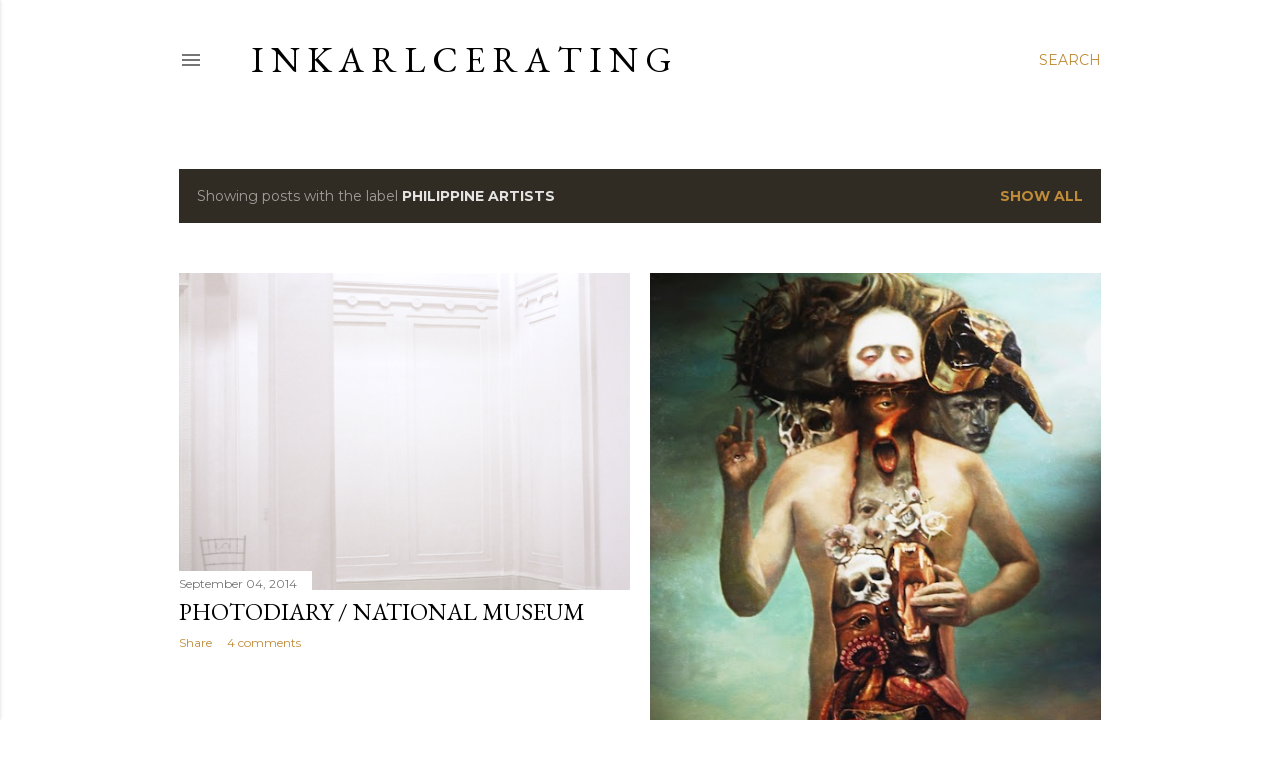

--- FILE ---
content_type: text/html; charset=UTF-8
request_url: https://www.inkarlcerating.net/search/label/philippine%20artists
body_size: 37217
content:
<!DOCTYPE html>
<html dir='ltr' lang='en'>
<head>
<meta content='width=device-width, initial-scale=1' name='viewport'/>
<title>I N K A R L C E R A T I  N G</title>
<meta content='text/html; charset=UTF-8' http-equiv='Content-Type'/>
<!-- Chrome, Firefox OS and Opera -->
<meta content='#ffffff' name='theme-color'/>
<!-- Windows Phone -->
<meta content='#ffffff' name='msapplication-navbutton-color'/>
<meta content='blogger' name='generator'/>
<link href='https://www.inkarlcerating.net/favicon.ico' rel='icon' type='image/x-icon'/>
<link href='https://www.inkarlcerating.net/search/label/philippine%20artists' rel='canonical'/>
<link rel="alternate" type="application/atom+xml" title="I N K A R L C E R A T I  N G - Atom" href="https://www.inkarlcerating.net/feeds/posts/default" />
<link rel="alternate" type="application/rss+xml" title="I N K A R L C E R A T I  N G - RSS" href="https://www.inkarlcerating.net/feeds/posts/default?alt=rss" />
<link rel="service.post" type="application/atom+xml" title="I N K A R L C E R A T I  N G - Atom" href="https://www.blogger.com/feeds/597463796220133142/posts/default" />
<link rel="me" href="https://www.blogger.com/profile/18173238352342178393" />
<!--Can't find substitution for tag [blog.ieCssRetrofitLinks]-->
<meta content='Rick Owens
karl leuterio
gold coast fashion 
youtuber
incarcerating
avant garde fashion
Rick Owens outfit
Rick Owens shoes
androgynous
gay' name='description'/>
<meta content='https://www.inkarlcerating.net/search/label/philippine%20artists' property='og:url'/>
<meta content='I N K A R L C E R A T I  N G' property='og:title'/>
<meta content='Rick Owens
karl leuterio
gold coast fashion 
youtuber
incarcerating
avant garde fashion
Rick Owens outfit
Rick Owens shoes
androgynous
gay' property='og:description'/>
<meta content='https://blogger.googleusercontent.com/img/b/R29vZ2xl/AVvXsEicOIFia9opcpsQPS9HHCQk8XjOf26PYXzBDKZpz4gEcDBYhWzYVkWegB7p01COMBfXfXDA9SRCiAZ8VrMve9TfQxdnjbhLsqkpHa1E_dUg7952UcD9GcVWrkjVLbc1WiaWlRgYatnHNwB0/w1200-h630-p-k-no-nu/km16+copy.png' property='og:image'/>
<meta content='https://blogger.googleusercontent.com/img/b/R29vZ2xl/AVvXsEgT1rhmlkpWKIArm9_wwiRkvQxpEw-uY_pl0t4ovyXLdjZWFX6lRVk-eyPX-B9Bw039YKHmkrmFjOiHWyRbjuI-rD4GNwhW2O5ojUem6X3hWPd3qcu_MdIXxG0LIM0STJenwmfz5bNPmGM/w1200-h630-p-k-no-nu/IMG_9232.JPG' property='og:image'/>
<style type='text/css'>@font-face{font-family:'EB Garamond';font-style:normal;font-weight:400;font-display:swap;src:url(//fonts.gstatic.com/s/ebgaramond/v32/SlGDmQSNjdsmc35JDF1K5E55YMjF_7DPuGi-6_RkCY9_WamXgHlIbvw.woff2)format('woff2');unicode-range:U+0460-052F,U+1C80-1C8A,U+20B4,U+2DE0-2DFF,U+A640-A69F,U+FE2E-FE2F;}@font-face{font-family:'EB Garamond';font-style:normal;font-weight:400;font-display:swap;src:url(//fonts.gstatic.com/s/ebgaramond/v32/SlGDmQSNjdsmc35JDF1K5E55YMjF_7DPuGi-6_RkAI9_WamXgHlIbvw.woff2)format('woff2');unicode-range:U+0301,U+0400-045F,U+0490-0491,U+04B0-04B1,U+2116;}@font-face{font-family:'EB Garamond';font-style:normal;font-weight:400;font-display:swap;src:url(//fonts.gstatic.com/s/ebgaramond/v32/SlGDmQSNjdsmc35JDF1K5E55YMjF_7DPuGi-6_RkCI9_WamXgHlIbvw.woff2)format('woff2');unicode-range:U+1F00-1FFF;}@font-face{font-family:'EB Garamond';font-style:normal;font-weight:400;font-display:swap;src:url(//fonts.gstatic.com/s/ebgaramond/v32/SlGDmQSNjdsmc35JDF1K5E55YMjF_7DPuGi-6_RkB49_WamXgHlIbvw.woff2)format('woff2');unicode-range:U+0370-0377,U+037A-037F,U+0384-038A,U+038C,U+038E-03A1,U+03A3-03FF;}@font-face{font-family:'EB Garamond';font-style:normal;font-weight:400;font-display:swap;src:url(//fonts.gstatic.com/s/ebgaramond/v32/SlGDmQSNjdsmc35JDF1K5E55YMjF_7DPuGi-6_RkC49_WamXgHlIbvw.woff2)format('woff2');unicode-range:U+0102-0103,U+0110-0111,U+0128-0129,U+0168-0169,U+01A0-01A1,U+01AF-01B0,U+0300-0301,U+0303-0304,U+0308-0309,U+0323,U+0329,U+1EA0-1EF9,U+20AB;}@font-face{font-family:'EB Garamond';font-style:normal;font-weight:400;font-display:swap;src:url(//fonts.gstatic.com/s/ebgaramond/v32/SlGDmQSNjdsmc35JDF1K5E55YMjF_7DPuGi-6_RkCo9_WamXgHlIbvw.woff2)format('woff2');unicode-range:U+0100-02BA,U+02BD-02C5,U+02C7-02CC,U+02CE-02D7,U+02DD-02FF,U+0304,U+0308,U+0329,U+1D00-1DBF,U+1E00-1E9F,U+1EF2-1EFF,U+2020,U+20A0-20AB,U+20AD-20C0,U+2113,U+2C60-2C7F,U+A720-A7FF;}@font-face{font-family:'EB Garamond';font-style:normal;font-weight:400;font-display:swap;src:url(//fonts.gstatic.com/s/ebgaramond/v32/SlGDmQSNjdsmc35JDF1K5E55YMjF_7DPuGi-6_RkBI9_WamXgHlI.woff2)format('woff2');unicode-range:U+0000-00FF,U+0131,U+0152-0153,U+02BB-02BC,U+02C6,U+02DA,U+02DC,U+0304,U+0308,U+0329,U+2000-206F,U+20AC,U+2122,U+2191,U+2193,U+2212,U+2215,U+FEFF,U+FFFD;}@font-face{font-family:'Lora';font-style:normal;font-weight:400;font-display:swap;src:url(//fonts.gstatic.com/s/lora/v37/0QI6MX1D_JOuGQbT0gvTJPa787weuxJMkq18ndeYxZ2JTg.woff2)format('woff2');unicode-range:U+0460-052F,U+1C80-1C8A,U+20B4,U+2DE0-2DFF,U+A640-A69F,U+FE2E-FE2F;}@font-face{font-family:'Lora';font-style:normal;font-weight:400;font-display:swap;src:url(//fonts.gstatic.com/s/lora/v37/0QI6MX1D_JOuGQbT0gvTJPa787weuxJFkq18ndeYxZ2JTg.woff2)format('woff2');unicode-range:U+0301,U+0400-045F,U+0490-0491,U+04B0-04B1,U+2116;}@font-face{font-family:'Lora';font-style:normal;font-weight:400;font-display:swap;src:url(//fonts.gstatic.com/s/lora/v37/0QI6MX1D_JOuGQbT0gvTJPa787weuxI9kq18ndeYxZ2JTg.woff2)format('woff2');unicode-range:U+0302-0303,U+0305,U+0307-0308,U+0310,U+0312,U+0315,U+031A,U+0326-0327,U+032C,U+032F-0330,U+0332-0333,U+0338,U+033A,U+0346,U+034D,U+0391-03A1,U+03A3-03A9,U+03B1-03C9,U+03D1,U+03D5-03D6,U+03F0-03F1,U+03F4-03F5,U+2016-2017,U+2034-2038,U+203C,U+2040,U+2043,U+2047,U+2050,U+2057,U+205F,U+2070-2071,U+2074-208E,U+2090-209C,U+20D0-20DC,U+20E1,U+20E5-20EF,U+2100-2112,U+2114-2115,U+2117-2121,U+2123-214F,U+2190,U+2192,U+2194-21AE,U+21B0-21E5,U+21F1-21F2,U+21F4-2211,U+2213-2214,U+2216-22FF,U+2308-230B,U+2310,U+2319,U+231C-2321,U+2336-237A,U+237C,U+2395,U+239B-23B7,U+23D0,U+23DC-23E1,U+2474-2475,U+25AF,U+25B3,U+25B7,U+25BD,U+25C1,U+25CA,U+25CC,U+25FB,U+266D-266F,U+27C0-27FF,U+2900-2AFF,U+2B0E-2B11,U+2B30-2B4C,U+2BFE,U+3030,U+FF5B,U+FF5D,U+1D400-1D7FF,U+1EE00-1EEFF;}@font-face{font-family:'Lora';font-style:normal;font-weight:400;font-display:swap;src:url(//fonts.gstatic.com/s/lora/v37/0QI6MX1D_JOuGQbT0gvTJPa787weuxIvkq18ndeYxZ2JTg.woff2)format('woff2');unicode-range:U+0001-000C,U+000E-001F,U+007F-009F,U+20DD-20E0,U+20E2-20E4,U+2150-218F,U+2190,U+2192,U+2194-2199,U+21AF,U+21E6-21F0,U+21F3,U+2218-2219,U+2299,U+22C4-22C6,U+2300-243F,U+2440-244A,U+2460-24FF,U+25A0-27BF,U+2800-28FF,U+2921-2922,U+2981,U+29BF,U+29EB,U+2B00-2BFF,U+4DC0-4DFF,U+FFF9-FFFB,U+10140-1018E,U+10190-1019C,U+101A0,U+101D0-101FD,U+102E0-102FB,U+10E60-10E7E,U+1D2C0-1D2D3,U+1D2E0-1D37F,U+1F000-1F0FF,U+1F100-1F1AD,U+1F1E6-1F1FF,U+1F30D-1F30F,U+1F315,U+1F31C,U+1F31E,U+1F320-1F32C,U+1F336,U+1F378,U+1F37D,U+1F382,U+1F393-1F39F,U+1F3A7-1F3A8,U+1F3AC-1F3AF,U+1F3C2,U+1F3C4-1F3C6,U+1F3CA-1F3CE,U+1F3D4-1F3E0,U+1F3ED,U+1F3F1-1F3F3,U+1F3F5-1F3F7,U+1F408,U+1F415,U+1F41F,U+1F426,U+1F43F,U+1F441-1F442,U+1F444,U+1F446-1F449,U+1F44C-1F44E,U+1F453,U+1F46A,U+1F47D,U+1F4A3,U+1F4B0,U+1F4B3,U+1F4B9,U+1F4BB,U+1F4BF,U+1F4C8-1F4CB,U+1F4D6,U+1F4DA,U+1F4DF,U+1F4E3-1F4E6,U+1F4EA-1F4ED,U+1F4F7,U+1F4F9-1F4FB,U+1F4FD-1F4FE,U+1F503,U+1F507-1F50B,U+1F50D,U+1F512-1F513,U+1F53E-1F54A,U+1F54F-1F5FA,U+1F610,U+1F650-1F67F,U+1F687,U+1F68D,U+1F691,U+1F694,U+1F698,U+1F6AD,U+1F6B2,U+1F6B9-1F6BA,U+1F6BC,U+1F6C6-1F6CF,U+1F6D3-1F6D7,U+1F6E0-1F6EA,U+1F6F0-1F6F3,U+1F6F7-1F6FC,U+1F700-1F7FF,U+1F800-1F80B,U+1F810-1F847,U+1F850-1F859,U+1F860-1F887,U+1F890-1F8AD,U+1F8B0-1F8BB,U+1F8C0-1F8C1,U+1F900-1F90B,U+1F93B,U+1F946,U+1F984,U+1F996,U+1F9E9,U+1FA00-1FA6F,U+1FA70-1FA7C,U+1FA80-1FA89,U+1FA8F-1FAC6,U+1FACE-1FADC,U+1FADF-1FAE9,U+1FAF0-1FAF8,U+1FB00-1FBFF;}@font-face{font-family:'Lora';font-style:normal;font-weight:400;font-display:swap;src:url(//fonts.gstatic.com/s/lora/v37/0QI6MX1D_JOuGQbT0gvTJPa787weuxJOkq18ndeYxZ2JTg.woff2)format('woff2');unicode-range:U+0102-0103,U+0110-0111,U+0128-0129,U+0168-0169,U+01A0-01A1,U+01AF-01B0,U+0300-0301,U+0303-0304,U+0308-0309,U+0323,U+0329,U+1EA0-1EF9,U+20AB;}@font-face{font-family:'Lora';font-style:normal;font-weight:400;font-display:swap;src:url(//fonts.gstatic.com/s/lora/v37/0QI6MX1D_JOuGQbT0gvTJPa787weuxJPkq18ndeYxZ2JTg.woff2)format('woff2');unicode-range:U+0100-02BA,U+02BD-02C5,U+02C7-02CC,U+02CE-02D7,U+02DD-02FF,U+0304,U+0308,U+0329,U+1D00-1DBF,U+1E00-1E9F,U+1EF2-1EFF,U+2020,U+20A0-20AB,U+20AD-20C0,U+2113,U+2C60-2C7F,U+A720-A7FF;}@font-face{font-family:'Lora';font-style:normal;font-weight:400;font-display:swap;src:url(//fonts.gstatic.com/s/lora/v37/0QI6MX1D_JOuGQbT0gvTJPa787weuxJBkq18ndeYxZ0.woff2)format('woff2');unicode-range:U+0000-00FF,U+0131,U+0152-0153,U+02BB-02BC,U+02C6,U+02DA,U+02DC,U+0304,U+0308,U+0329,U+2000-206F,U+20AC,U+2122,U+2191,U+2193,U+2212,U+2215,U+FEFF,U+FFFD;}@font-face{font-family:'Montserrat';font-style:normal;font-weight:400;font-display:swap;src:url(//fonts.gstatic.com/s/montserrat/v31/JTUSjIg1_i6t8kCHKm459WRhyyTh89ZNpQ.woff2)format('woff2');unicode-range:U+0460-052F,U+1C80-1C8A,U+20B4,U+2DE0-2DFF,U+A640-A69F,U+FE2E-FE2F;}@font-face{font-family:'Montserrat';font-style:normal;font-weight:400;font-display:swap;src:url(//fonts.gstatic.com/s/montserrat/v31/JTUSjIg1_i6t8kCHKm459W1hyyTh89ZNpQ.woff2)format('woff2');unicode-range:U+0301,U+0400-045F,U+0490-0491,U+04B0-04B1,U+2116;}@font-face{font-family:'Montserrat';font-style:normal;font-weight:400;font-display:swap;src:url(//fonts.gstatic.com/s/montserrat/v31/JTUSjIg1_i6t8kCHKm459WZhyyTh89ZNpQ.woff2)format('woff2');unicode-range:U+0102-0103,U+0110-0111,U+0128-0129,U+0168-0169,U+01A0-01A1,U+01AF-01B0,U+0300-0301,U+0303-0304,U+0308-0309,U+0323,U+0329,U+1EA0-1EF9,U+20AB;}@font-face{font-family:'Montserrat';font-style:normal;font-weight:400;font-display:swap;src:url(//fonts.gstatic.com/s/montserrat/v31/JTUSjIg1_i6t8kCHKm459WdhyyTh89ZNpQ.woff2)format('woff2');unicode-range:U+0100-02BA,U+02BD-02C5,U+02C7-02CC,U+02CE-02D7,U+02DD-02FF,U+0304,U+0308,U+0329,U+1D00-1DBF,U+1E00-1E9F,U+1EF2-1EFF,U+2020,U+20A0-20AB,U+20AD-20C0,U+2113,U+2C60-2C7F,U+A720-A7FF;}@font-face{font-family:'Montserrat';font-style:normal;font-weight:400;font-display:swap;src:url(//fonts.gstatic.com/s/montserrat/v31/JTUSjIg1_i6t8kCHKm459WlhyyTh89Y.woff2)format('woff2');unicode-range:U+0000-00FF,U+0131,U+0152-0153,U+02BB-02BC,U+02C6,U+02DA,U+02DC,U+0304,U+0308,U+0329,U+2000-206F,U+20AC,U+2122,U+2191,U+2193,U+2212,U+2215,U+FEFF,U+FFFD;}@font-face{font-family:'Montserrat';font-style:normal;font-weight:700;font-display:swap;src:url(//fonts.gstatic.com/s/montserrat/v31/JTUSjIg1_i6t8kCHKm459WRhyyTh89ZNpQ.woff2)format('woff2');unicode-range:U+0460-052F,U+1C80-1C8A,U+20B4,U+2DE0-2DFF,U+A640-A69F,U+FE2E-FE2F;}@font-face{font-family:'Montserrat';font-style:normal;font-weight:700;font-display:swap;src:url(//fonts.gstatic.com/s/montserrat/v31/JTUSjIg1_i6t8kCHKm459W1hyyTh89ZNpQ.woff2)format('woff2');unicode-range:U+0301,U+0400-045F,U+0490-0491,U+04B0-04B1,U+2116;}@font-face{font-family:'Montserrat';font-style:normal;font-weight:700;font-display:swap;src:url(//fonts.gstatic.com/s/montserrat/v31/JTUSjIg1_i6t8kCHKm459WZhyyTh89ZNpQ.woff2)format('woff2');unicode-range:U+0102-0103,U+0110-0111,U+0128-0129,U+0168-0169,U+01A0-01A1,U+01AF-01B0,U+0300-0301,U+0303-0304,U+0308-0309,U+0323,U+0329,U+1EA0-1EF9,U+20AB;}@font-face{font-family:'Montserrat';font-style:normal;font-weight:700;font-display:swap;src:url(//fonts.gstatic.com/s/montserrat/v31/JTUSjIg1_i6t8kCHKm459WdhyyTh89ZNpQ.woff2)format('woff2');unicode-range:U+0100-02BA,U+02BD-02C5,U+02C7-02CC,U+02CE-02D7,U+02DD-02FF,U+0304,U+0308,U+0329,U+1D00-1DBF,U+1E00-1E9F,U+1EF2-1EFF,U+2020,U+20A0-20AB,U+20AD-20C0,U+2113,U+2C60-2C7F,U+A720-A7FF;}@font-face{font-family:'Montserrat';font-style:normal;font-weight:700;font-display:swap;src:url(//fonts.gstatic.com/s/montserrat/v31/JTUSjIg1_i6t8kCHKm459WlhyyTh89Y.woff2)format('woff2');unicode-range:U+0000-00FF,U+0131,U+0152-0153,U+02BB-02BC,U+02C6,U+02DA,U+02DC,U+0304,U+0308,U+0329,U+2000-206F,U+20AC,U+2122,U+2191,U+2193,U+2212,U+2215,U+FEFF,U+FFFD;}</style>
<style id='page-skin-1' type='text/css'><!--
/*! normalize.css v3.0.1 | MIT License | git.io/normalize */html{font-family:sans-serif;-ms-text-size-adjust:100%;-webkit-text-size-adjust:100%}body{margin:0}article,aside,details,figcaption,figure,footer,header,hgroup,main,nav,section,summary{display:block}audio,canvas,progress,video{display:inline-block;vertical-align:baseline}audio:not([controls]){display:none;height:0}[hidden],template{display:none}a{background:transparent}a:active,a:hover{outline:0}abbr[title]{border-bottom:1px dotted}b,strong{font-weight:bold}dfn{font-style:italic}h1{font-size:2em;margin:.67em 0}mark{background:#ff0;color:#000}small{font-size:80%}sub,sup{font-size:75%;line-height:0;position:relative;vertical-align:baseline}sup{top:-0.5em}sub{bottom:-0.25em}img{border:0}svg:not(:root){overflow:hidden}figure{margin:1em 40px}hr{-moz-box-sizing:content-box;box-sizing:content-box;height:0}pre{overflow:auto}code,kbd,pre,samp{font-family:monospace,monospace;font-size:1em}button,input,optgroup,select,textarea{color:inherit;font:inherit;margin:0}button{overflow:visible}button,select{text-transform:none}button,html input[type="button"],input[type="reset"],input[type="submit"]{-webkit-appearance:button;cursor:pointer}button[disabled],html input[disabled]{cursor:default}button::-moz-focus-inner,input::-moz-focus-inner{border:0;padding:0}input{line-height:normal}input[type="checkbox"],input[type="radio"]{box-sizing:border-box;padding:0}input[type="number"]::-webkit-inner-spin-button,input[type="number"]::-webkit-outer-spin-button{height:auto}input[type="search"]{-webkit-appearance:textfield;-moz-box-sizing:content-box;-webkit-box-sizing:content-box;box-sizing:content-box}input[type="search"]::-webkit-search-cancel-button,input[type="search"]::-webkit-search-decoration{-webkit-appearance:none}fieldset{border:1px solid #c0c0c0;margin:0 2px;padding:.35em .625em .75em}legend{border:0;padding:0}textarea{overflow:auto}optgroup{font-weight:bold}table{border-collapse:collapse;border-spacing:0}td,th{padding:0}
/*!************************************************
* Blogger Template Style
* Name: Soho
**************************************************/
body{
overflow-wrap:break-word;
word-break:break-word;
word-wrap:break-word
}
.hidden{
display:none
}
.invisible{
visibility:hidden
}
.container::after,.float-container::after{
clear:both;
content:"";
display:table
}
.clearboth{
clear:both
}
#comments .comment .comment-actions,.subscribe-popup .FollowByEmail .follow-by-email-submit{
background:0 0;
border:0;
box-shadow:none;
color:#bf8b38;
cursor:pointer;
font-size:14px;
font-weight:700;
outline:0;
text-decoration:none;
text-transform:uppercase;
width:auto
}
.dim-overlay{
background-color:rgba(0,0,0,.54);
height:100vh;
left:0;
position:fixed;
top:0;
width:100%
}
#sharing-dim-overlay{
background-color:transparent
}
input::-ms-clear{
display:none
}
.blogger-logo,.svg-icon-24.blogger-logo{
fill:#ff9800;
opacity:1
}
.loading-spinner-large{
-webkit-animation:mspin-rotate 1.568s infinite linear;
animation:mspin-rotate 1.568s infinite linear;
height:48px;
overflow:hidden;
position:absolute;
width:48px;
z-index:200
}
.loading-spinner-large>div{
-webkit-animation:mspin-revrot 5332ms infinite steps(4);
animation:mspin-revrot 5332ms infinite steps(4)
}
.loading-spinner-large>div>div{
-webkit-animation:mspin-singlecolor-large-film 1333ms infinite steps(81);
animation:mspin-singlecolor-large-film 1333ms infinite steps(81);
background-size:100%;
height:48px;
width:3888px
}
.mspin-black-large>div>div,.mspin-grey_54-large>div>div{
background-image:url(https://www.blogblog.com/indie/mspin_black_large.svg)
}
.mspin-white-large>div>div{
background-image:url(https://www.blogblog.com/indie/mspin_white_large.svg)
}
.mspin-grey_54-large{
opacity:.54
}
@-webkit-keyframes mspin-singlecolor-large-film{
from{
-webkit-transform:translateX(0);
transform:translateX(0)
}
to{
-webkit-transform:translateX(-3888px);
transform:translateX(-3888px)
}
}
@keyframes mspin-singlecolor-large-film{
from{
-webkit-transform:translateX(0);
transform:translateX(0)
}
to{
-webkit-transform:translateX(-3888px);
transform:translateX(-3888px)
}
}
@-webkit-keyframes mspin-rotate{
from{
-webkit-transform:rotate(0);
transform:rotate(0)
}
to{
-webkit-transform:rotate(360deg);
transform:rotate(360deg)
}
}
@keyframes mspin-rotate{
from{
-webkit-transform:rotate(0);
transform:rotate(0)
}
to{
-webkit-transform:rotate(360deg);
transform:rotate(360deg)
}
}
@-webkit-keyframes mspin-revrot{
from{
-webkit-transform:rotate(0);
transform:rotate(0)
}
to{
-webkit-transform:rotate(-360deg);
transform:rotate(-360deg)
}
}
@keyframes mspin-revrot{
from{
-webkit-transform:rotate(0);
transform:rotate(0)
}
to{
-webkit-transform:rotate(-360deg);
transform:rotate(-360deg)
}
}
.skip-navigation{
background-color:#fff;
box-sizing:border-box;
color:#000;
display:block;
height:0;
left:0;
line-height:50px;
overflow:hidden;
padding-top:0;
position:fixed;
text-align:center;
top:0;
-webkit-transition:box-shadow .3s,height .3s,padding-top .3s;
transition:box-shadow .3s,height .3s,padding-top .3s;
width:100%;
z-index:900
}
.skip-navigation:focus{
box-shadow:0 4px 5px 0 rgba(0,0,0,.14),0 1px 10px 0 rgba(0,0,0,.12),0 2px 4px -1px rgba(0,0,0,.2);
height:50px
}
#main{
outline:0
}
.main-heading{
position:absolute;
clip:rect(1px,1px,1px,1px);
padding:0;
border:0;
height:1px;
width:1px;
overflow:hidden
}
.Attribution{
margin-top:1em;
text-align:center
}
.Attribution .blogger img,.Attribution .blogger svg{
vertical-align:bottom
}
.Attribution .blogger img{
margin-right:.5em
}
.Attribution div{
line-height:24px;
margin-top:.5em
}
.Attribution .copyright,.Attribution .image-attribution{
font-size:.7em;
margin-top:1.5em
}
.BLOG_mobile_video_class{
display:none
}
.bg-photo{
background-attachment:scroll!important
}
body .CSS_LIGHTBOX{
z-index:900
}
.extendable .show-less,.extendable .show-more{
border-color:#bf8b38;
color:#bf8b38;
margin-top:8px
}
.extendable .show-less.hidden,.extendable .show-more.hidden{
display:none
}
.inline-ad{
display:none;
max-width:100%;
overflow:hidden
}
.adsbygoogle{
display:block
}
#cookieChoiceInfo{
bottom:0;
top:auto
}
iframe.b-hbp-video{
border:0
}
.post-body img{
max-width:100%
}
.post-body iframe{
max-width:100%
}
.post-body a[imageanchor="1"]{
display:inline-block
}
.byline{
margin-right:1em
}
.byline:last-child{
margin-right:0
}
.link-copied-dialog{
max-width:520px;
outline:0
}
.link-copied-dialog .modal-dialog-buttons{
margin-top:8px
}
.link-copied-dialog .goog-buttonset-default{
background:0 0;
border:0
}
.link-copied-dialog .goog-buttonset-default:focus{
outline:0
}
.paging-control-container{
margin-bottom:16px
}
.paging-control-container .paging-control{
display:inline-block
}
.paging-control-container .comment-range-text::after,.paging-control-container .paging-control{
color:#bf8b38
}
.paging-control-container .comment-range-text,.paging-control-container .paging-control{
margin-right:8px
}
.paging-control-container .comment-range-text::after,.paging-control-container .paging-control::after{
content:"\b7";
cursor:default;
padding-left:8px;
pointer-events:none
}
.paging-control-container .comment-range-text:last-child::after,.paging-control-container .paging-control:last-child::after{
content:none
}
.byline.reactions iframe{
height:20px
}
.b-notification{
color:#000;
background-color:#fff;
border-bottom:solid 1px #000;
box-sizing:border-box;
padding:16px 32px;
text-align:center
}
.b-notification.visible{
-webkit-transition:margin-top .3s cubic-bezier(.4,0,.2,1);
transition:margin-top .3s cubic-bezier(.4,0,.2,1)
}
.b-notification.invisible{
position:absolute
}
.b-notification-close{
position:absolute;
right:8px;
top:8px
}
.no-posts-message{
line-height:40px;
text-align:center
}
@media screen and (max-width:1162px){
body.item-view .post-body a[imageanchor="1"][style*="float: left;"],body.item-view .post-body a[imageanchor="1"][style*="float: right;"]{
float:none!important;
clear:none!important
}
body.item-view .post-body a[imageanchor="1"] img{
display:block;
height:auto;
margin:0 auto
}
body.item-view .post-body>.separator:first-child>a[imageanchor="1"]:first-child{
margin-top:20px
}
.post-body a[imageanchor]{
display:block
}
body.item-view .post-body a[imageanchor="1"]{
margin-left:0!important;
margin-right:0!important
}
body.item-view .post-body a[imageanchor="1"]+a[imageanchor="1"]{
margin-top:16px
}
}
.item-control{
display:none
}
#comments{
border-top:1px dashed rgba(0,0,0,.54);
margin-top:20px;
padding:20px
}
#comments .comment-thread ol{
margin:0;
padding-left:0;
padding-left:0
}
#comments .comment .comment-replybox-single,#comments .comment-thread .comment-replies{
margin-left:60px
}
#comments .comment-thread .thread-count{
display:none
}
#comments .comment{
list-style-type:none;
padding:0 0 30px;
position:relative
}
#comments .comment .comment{
padding-bottom:8px
}
.comment .avatar-image-container{
position:absolute
}
.comment .avatar-image-container img{
border-radius:50%
}
.avatar-image-container svg,.comment .avatar-image-container .avatar-icon{
border-radius:50%;
border:solid 1px #000000;
box-sizing:border-box;
fill:#000000;
height:35px;
margin:0;
padding:7px;
width:35px
}
.comment .comment-block{
margin-top:10px;
margin-left:60px;
padding-bottom:0
}
#comments .comment-author-header-wrapper{
margin-left:40px
}
#comments .comment .thread-expanded .comment-block{
padding-bottom:20px
}
#comments .comment .comment-header .user,#comments .comment .comment-header .user a{
color:#000000;
font-style:normal;
font-weight:700
}
#comments .comment .comment-actions{
bottom:0;
margin-bottom:15px;
position:absolute
}
#comments .comment .comment-actions>*{
margin-right:8px
}
#comments .comment .comment-header .datetime{
bottom:0;
color:rgba(0, 0, 0, 0.54);
display:inline-block;
font-size:13px;
font-style:italic;
margin-left:8px
}
#comments .comment .comment-footer .comment-timestamp a,#comments .comment .comment-header .datetime a{
color:rgba(0, 0, 0, 0.54)
}
#comments .comment .comment-content,.comment .comment-body{
margin-top:12px;
word-break:break-word
}
.comment-body{
margin-bottom:12px
}
#comments.embed[data-num-comments="0"]{
border:0;
margin-top:0;
padding-top:0
}
#comments.embed[data-num-comments="0"] #comment-post-message,#comments.embed[data-num-comments="0"] div.comment-form>p,#comments.embed[data-num-comments="0"] p.comment-footer{
display:none
}
#comment-editor-src{
display:none
}
.comments .comments-content .loadmore.loaded{
max-height:0;
opacity:0;
overflow:hidden
}
.extendable .remaining-items{
height:0;
overflow:hidden;
-webkit-transition:height .3s cubic-bezier(.4,0,.2,1);
transition:height .3s cubic-bezier(.4,0,.2,1)
}
.extendable .remaining-items.expanded{
height:auto
}
.svg-icon-24,.svg-icon-24-button{
cursor:pointer;
height:24px;
width:24px;
min-width:24px
}
.touch-icon{
margin:-12px;
padding:12px
}
.touch-icon:active,.touch-icon:focus{
background-color:rgba(153,153,153,.4);
border-radius:50%
}
svg:not(:root).touch-icon{
overflow:visible
}
html[dir=rtl] .rtl-reversible-icon{
-webkit-transform:scaleX(-1);
-ms-transform:scaleX(-1);
transform:scaleX(-1)
}
.svg-icon-24-button,.touch-icon-button{
background:0 0;
border:0;
margin:0;
outline:0;
padding:0
}
.touch-icon-button .touch-icon:active,.touch-icon-button .touch-icon:focus{
background-color:transparent
}
.touch-icon-button:active .touch-icon,.touch-icon-button:focus .touch-icon{
background-color:rgba(153,153,153,.4);
border-radius:50%
}
.Profile .default-avatar-wrapper .avatar-icon{
border-radius:50%;
border:solid 1px #000000;
box-sizing:border-box;
fill:#000000;
margin:0
}
.Profile .individual .default-avatar-wrapper .avatar-icon{
padding:25px
}
.Profile .individual .avatar-icon,.Profile .individual .profile-img{
height:120px;
width:120px
}
.Profile .team .default-avatar-wrapper .avatar-icon{
padding:8px
}
.Profile .team .avatar-icon,.Profile .team .default-avatar-wrapper,.Profile .team .profile-img{
height:40px;
width:40px
}
.snippet-container{
margin:0;
position:relative;
overflow:hidden
}
.snippet-fade{
bottom:0;
box-sizing:border-box;
position:absolute;
width:96px
}
.snippet-fade{
right:0
}
.snippet-fade:after{
content:"\2026"
}
.snippet-fade:after{
float:right
}
.centered-top-container.sticky{
left:0;
position:fixed;
right:0;
top:0;
width:auto;
z-index:50;
-webkit-transition-property:opacity,-webkit-transform;
transition-property:opacity,-webkit-transform;
transition-property:transform,opacity;
transition-property:transform,opacity,-webkit-transform;
-webkit-transition-duration:.2s;
transition-duration:.2s;
-webkit-transition-timing-function:cubic-bezier(.4,0,.2,1);
transition-timing-function:cubic-bezier(.4,0,.2,1)
}
.centered-top-placeholder{
display:none
}
.collapsed-header .centered-top-placeholder{
display:block
}
.centered-top-container .Header .replaced h1,.centered-top-placeholder .Header .replaced h1{
display:none
}
.centered-top-container.sticky .Header .replaced h1{
display:block
}
.centered-top-container.sticky .Header .header-widget{
background:0 0
}
.centered-top-container.sticky .Header .header-image-wrapper{
display:none
}
.centered-top-container img,.centered-top-placeholder img{
max-width:100%
}
.collapsible{
-webkit-transition:height .3s cubic-bezier(.4,0,.2,1);
transition:height .3s cubic-bezier(.4,0,.2,1)
}
.collapsible,.collapsible>summary{
display:block;
overflow:hidden
}
.collapsible>:not(summary){
display:none
}
.collapsible[open]>:not(summary){
display:block
}
.collapsible:focus,.collapsible>summary:focus{
outline:0
}
.collapsible>summary{
cursor:pointer;
display:block;
padding:0
}
.collapsible:focus>summary,.collapsible>summary:focus{
background-color:transparent
}
.collapsible>summary::-webkit-details-marker{
display:none
}
.collapsible-title{
-webkit-box-align:center;
-webkit-align-items:center;
-ms-flex-align:center;
align-items:center;
display:-webkit-box;
display:-webkit-flex;
display:-ms-flexbox;
display:flex
}
.collapsible-title .title{
-webkit-box-flex:1;
-webkit-flex:1 1 auto;
-ms-flex:1 1 auto;
flex:1 1 auto;
-webkit-box-ordinal-group:1;
-webkit-order:0;
-ms-flex-order:0;
order:0;
overflow:hidden;
text-overflow:ellipsis;
white-space:nowrap
}
.collapsible-title .chevron-down,.collapsible[open] .collapsible-title .chevron-up{
display:block
}
.collapsible-title .chevron-up,.collapsible[open] .collapsible-title .chevron-down{
display:none
}
.flat-button{
cursor:pointer;
display:inline-block;
font-weight:700;
text-transform:uppercase;
border-radius:2px;
padding:8px;
margin:-8px
}
.flat-icon-button{
background:0 0;
border:0;
margin:0;
outline:0;
padding:0;
margin:-12px;
padding:12px;
cursor:pointer;
box-sizing:content-box;
display:inline-block;
line-height:0
}
.flat-icon-button,.flat-icon-button .splash-wrapper{
border-radius:50%
}
.flat-icon-button .splash.animate{
-webkit-animation-duration:.3s;
animation-duration:.3s
}
.overflowable-container{
max-height:28px;
overflow:hidden;
position:relative
}
.overflow-button{
cursor:pointer
}
#overflowable-dim-overlay{
background:0 0
}
.overflow-popup{
box-shadow:0 2px 2px 0 rgba(0,0,0,.14),0 3px 1px -2px rgba(0,0,0,.2),0 1px 5px 0 rgba(0,0,0,.12);
background-color:#ffffff;
left:0;
max-width:calc(100% - 32px);
position:absolute;
top:0;
visibility:hidden;
z-index:101
}
.overflow-popup ul{
list-style:none
}
.overflow-popup .tabs li,.overflow-popup li{
display:block;
height:auto
}
.overflow-popup .tabs li{
padding-left:0;
padding-right:0
}
.overflow-button.hidden,.overflow-popup .tabs li.hidden,.overflow-popup li.hidden{
display:none
}
.search{
display:-webkit-box;
display:-webkit-flex;
display:-ms-flexbox;
display:flex;
line-height:24px;
width:24px
}
.search.focused{
width:100%
}
.search.focused .section{
width:100%
}
.search form{
z-index:101
}
.search h3{
display:none
}
.search form{
display:-webkit-box;
display:-webkit-flex;
display:-ms-flexbox;
display:flex;
-webkit-box-flex:1;
-webkit-flex:1 0 0;
-ms-flex:1 0 0px;
flex:1 0 0;
border-bottom:solid 1px transparent;
padding-bottom:8px
}
.search form>*{
display:none
}
.search.focused form>*{
display:block
}
.search .search-input label{
display:none
}
.centered-top-placeholder.cloned .search form{
z-index:30
}
.search.focused form{
border-color:rgba(0, 0, 0, 0.54);
position:relative;
width:auto
}
.collapsed-header .centered-top-container .search.focused form{
border-bottom-color:transparent
}
.search-expand{
-webkit-box-flex:0;
-webkit-flex:0 0 auto;
-ms-flex:0 0 auto;
flex:0 0 auto
}
.search-expand-text{
display:none
}
.search-close{
display:inline;
vertical-align:middle
}
.search-input{
-webkit-box-flex:1;
-webkit-flex:1 0 1px;
-ms-flex:1 0 1px;
flex:1 0 1px
}
.search-input input{
background:0 0;
border:0;
box-sizing:border-box;
color:rgba(0, 0, 0, 0.54);
display:inline-block;
outline:0;
width:calc(100% - 48px)
}
.search-input input.no-cursor{
color:transparent;
text-shadow:0 0 0 rgba(0, 0, 0, 0.54)
}
.collapsed-header .centered-top-container .search-action,.collapsed-header .centered-top-container .search-input input{
color:rgba(0, 0, 0, 0.54)
}
.collapsed-header .centered-top-container .search-input input.no-cursor{
color:transparent;
text-shadow:0 0 0 rgba(0, 0, 0, 0.54)
}
.collapsed-header .centered-top-container .search-input input.no-cursor:focus,.search-input input.no-cursor:focus{
outline:0
}
.search-focused>*{
visibility:hidden
}
.search-focused .search,.search-focused .search-icon{
visibility:visible
}
.search.focused .search-action{
display:block
}
.search.focused .search-action:disabled{
opacity:.3
}
.widget.Sharing .sharing-button{
display:none
}
.widget.Sharing .sharing-buttons li{
padding:0
}
.widget.Sharing .sharing-buttons li span{
display:none
}
.post-share-buttons{
position:relative
}
.centered-bottom .share-buttons .svg-icon-24,.share-buttons .svg-icon-24{
fill:#000000
}
.sharing-open.touch-icon-button:active .touch-icon,.sharing-open.touch-icon-button:focus .touch-icon{
background-color:transparent
}
.share-buttons{
background-color:#ffffff;
border-radius:2px;
box-shadow:0 2px 2px 0 rgba(0,0,0,.14),0 3px 1px -2px rgba(0,0,0,.2),0 1px 5px 0 rgba(0,0,0,.12);
color:#000000;
list-style:none;
margin:0;
padding:8px 0;
position:absolute;
top:-11px;
min-width:200px;
z-index:101
}
.share-buttons.hidden{
display:none
}
.sharing-button{
background:0 0;
border:0;
margin:0;
outline:0;
padding:0;
cursor:pointer
}
.share-buttons li{
margin:0;
height:48px
}
.share-buttons li:last-child{
margin-bottom:0
}
.share-buttons li .sharing-platform-button{
box-sizing:border-box;
cursor:pointer;
display:block;
height:100%;
margin-bottom:0;
padding:0 16px;
position:relative;
width:100%
}
.share-buttons li .sharing-platform-button:focus,.share-buttons li .sharing-platform-button:hover{
background-color:rgba(128,128,128,.1);
outline:0
}
.share-buttons li svg[class*=" sharing-"],.share-buttons li svg[class^=sharing-]{
position:absolute;
top:10px
}
.share-buttons li span.sharing-platform-button{
position:relative;
top:0
}
.share-buttons li .platform-sharing-text{
display:block;
font-size:16px;
line-height:48px;
white-space:nowrap
}
.share-buttons li .platform-sharing-text{
margin-left:56px
}
.sidebar-container{
background-color:#f7f7f7;
max-width:284px;
overflow-y:auto;
-webkit-transition-property:-webkit-transform;
transition-property:-webkit-transform;
transition-property:transform;
transition-property:transform,-webkit-transform;
-webkit-transition-duration:.3s;
transition-duration:.3s;
-webkit-transition-timing-function:cubic-bezier(0,0,.2,1);
transition-timing-function:cubic-bezier(0,0,.2,1);
width:284px;
z-index:101;
-webkit-overflow-scrolling:touch
}
.sidebar-container .navigation{
line-height:0;
padding:16px
}
.sidebar-container .sidebar-back{
cursor:pointer
}
.sidebar-container .widget{
background:0 0;
margin:0 16px;
padding:16px 0
}
.sidebar-container .widget .title{
color:rgba(0, 0, 0, 0.54);
margin:0
}
.sidebar-container .widget ul{
list-style:none;
margin:0;
padding:0
}
.sidebar-container .widget ul ul{
margin-left:1em
}
.sidebar-container .widget li{
font-size:16px;
line-height:normal
}
.sidebar-container .widget+.widget{
border-top:1px dashed rgba(0, 0, 0, 0.54)
}
.BlogArchive li{
margin:16px 0
}
.BlogArchive li:last-child{
margin-bottom:0
}
.Label li a{
display:inline-block
}
.BlogArchive .post-count,.Label .label-count{
float:right;
margin-left:.25em
}
.BlogArchive .post-count::before,.Label .label-count::before{
content:"("
}
.BlogArchive .post-count::after,.Label .label-count::after{
content:")"
}
.widget.Translate .skiptranslate>div{
display:block!important
}
.widget.Profile .profile-link{
display:-webkit-box;
display:-webkit-flex;
display:-ms-flexbox;
display:flex
}
.widget.Profile .team-member .default-avatar-wrapper,.widget.Profile .team-member .profile-img{
-webkit-box-flex:0;
-webkit-flex:0 0 auto;
-ms-flex:0 0 auto;
flex:0 0 auto;
margin-right:1em
}
.widget.Profile .individual .profile-link{
-webkit-box-orient:vertical;
-webkit-box-direction:normal;
-webkit-flex-direction:column;
-ms-flex-direction:column;
flex-direction:column
}
.widget.Profile .team .profile-link .profile-name{
-webkit-align-self:center;
-ms-flex-item-align:center;
align-self:center;
display:block;
-webkit-box-flex:1;
-webkit-flex:1 1 auto;
-ms-flex:1 1 auto;
flex:1 1 auto
}
.dim-overlay{
background-color:rgba(0,0,0,.54);
z-index:100
}
body.sidebar-visible{
overflow-y:hidden
}
@media screen and (max-width:1439px){
.sidebar-container{
bottom:0;
position:fixed;
top:0;
left:0;
right:auto
}
.sidebar-container.sidebar-invisible{
-webkit-transition-timing-function:cubic-bezier(.4,0,.6,1);
transition-timing-function:cubic-bezier(.4,0,.6,1)
}
html[dir=ltr] .sidebar-container.sidebar-invisible{
-webkit-transform:translateX(-284px);
-ms-transform:translateX(-284px);
transform:translateX(-284px)
}
html[dir=rtl] .sidebar-container.sidebar-invisible{
-webkit-transform:translateX(284px);
-ms-transform:translateX(284px);
transform:translateX(284px)
}
}
@media screen and (min-width:1440px){
.sidebar-container{
position:absolute;
top:0;
left:0;
right:auto
}
.sidebar-container .navigation{
display:none
}
}
.dialog{
box-shadow:0 2px 2px 0 rgba(0,0,0,.14),0 3px 1px -2px rgba(0,0,0,.2),0 1px 5px 0 rgba(0,0,0,.12);
background:#ffffff;
box-sizing:border-box;
color:#000000;
padding:30px;
position:fixed;
text-align:center;
width:calc(100% - 24px);
z-index:101
}
.dialog input[type=email],.dialog input[type=text]{
background-color:transparent;
border:0;
border-bottom:solid 1px rgba(0,0,0,.12);
color:#000000;
display:block;
font-family:EB Garamond, serif;
font-size:16px;
line-height:24px;
margin:auto;
padding-bottom:7px;
outline:0;
text-align:center;
width:100%
}
.dialog input[type=email]::-webkit-input-placeholder,.dialog input[type=text]::-webkit-input-placeholder{
color:#000000
}
.dialog input[type=email]::-moz-placeholder,.dialog input[type=text]::-moz-placeholder{
color:#000000
}
.dialog input[type=email]:-ms-input-placeholder,.dialog input[type=text]:-ms-input-placeholder{
color:#000000
}
.dialog input[type=email]::-ms-input-placeholder,.dialog input[type=text]::-ms-input-placeholder{
color:#000000
}
.dialog input[type=email]::placeholder,.dialog input[type=text]::placeholder{
color:#000000
}
.dialog input[type=email]:focus,.dialog input[type=text]:focus{
border-bottom:solid 2px #bf8b38;
padding-bottom:6px
}
.dialog input.no-cursor{
color:transparent;
text-shadow:0 0 0 #000000
}
.dialog input.no-cursor:focus{
outline:0
}
.dialog input.no-cursor:focus{
outline:0
}
.dialog input[type=submit]{
font-family:EB Garamond, serif
}
.dialog .goog-buttonset-default{
color:#bf8b38
}
.subscribe-popup{
max-width:364px
}
.subscribe-popup h3{
color:#000000;
font-size:1.8em;
margin-top:0
}
.subscribe-popup .FollowByEmail h3{
display:none
}
.subscribe-popup .FollowByEmail .follow-by-email-submit{
color:#bf8b38;
display:inline-block;
margin:0 auto;
margin-top:24px;
width:auto;
white-space:normal
}
.subscribe-popup .FollowByEmail .follow-by-email-submit:disabled{
cursor:default;
opacity:.3
}
@media (max-width:800px){
.blog-name div.widget.Subscribe{
margin-bottom:16px
}
body.item-view .blog-name div.widget.Subscribe{
margin:8px auto 16px auto;
width:100%
}
}
body#layout .bg-photo,body#layout .bg-photo-overlay{
display:none
}
body#layout .page_body{
padding:0;
position:relative;
top:0
}
body#layout .page{
display:inline-block;
left:inherit;
position:relative;
vertical-align:top;
width:540px
}
body#layout .centered{
max-width:954px
}
body#layout .navigation{
display:none
}
body#layout .sidebar-container{
display:inline-block;
width:40%
}
body#layout .hamburger-menu,body#layout .search{
display:none
}
body{
background-color:#ffffff;
color:#000000;
font:normal 400 20px EB Garamond, serif;
height:100%;
margin:0;
min-height:100vh
}
h1,h2,h3,h4,h5,h6{
font-weight:400
}
a{
color:#bf8b38;
text-decoration:none
}
.dim-overlay{
z-index:100
}
body.sidebar-visible .page_body{
overflow-y:scroll
}
.widget .title{
color:rgba(0, 0, 0, 0.54);
font:normal 400 12px Montserrat, sans-serif
}
.extendable .show-less,.extendable .show-more{
color:#bf8b38;
font:normal 400 12px Montserrat, sans-serif;
margin:12px -8px 0 -8px;
text-transform:uppercase
}
.footer .widget,.main .widget{
margin:50px 0
}
.main .widget .title{
text-transform:uppercase
}
.inline-ad{
display:block;
margin-top:50px
}
.adsbygoogle{
text-align:center
}
.page_body{
display:-webkit-box;
display:-webkit-flex;
display:-ms-flexbox;
display:flex;
-webkit-box-orient:vertical;
-webkit-box-direction:normal;
-webkit-flex-direction:column;
-ms-flex-direction:column;
flex-direction:column;
min-height:100vh;
position:relative;
z-index:20
}
.page_body>*{
-webkit-box-flex:0;
-webkit-flex:0 0 auto;
-ms-flex:0 0 auto;
flex:0 0 auto
}
.page_body>#footer{
margin-top:auto
}
.centered-bottom,.centered-top{
margin:0 32px;
max-width:100%
}
.centered-top{
padding-bottom:12px;
padding-top:12px
}
.sticky .centered-top{
padding-bottom:0;
padding-top:0
}
.centered-top-container,.centered-top-placeholder{
background:#ffffff
}
.centered-top{
display:-webkit-box;
display:-webkit-flex;
display:-ms-flexbox;
display:flex;
-webkit-flex-wrap:wrap;
-ms-flex-wrap:wrap;
flex-wrap:wrap;
-webkit-box-pack:justify;
-webkit-justify-content:space-between;
-ms-flex-pack:justify;
justify-content:space-between;
position:relative
}
.sticky .centered-top{
-webkit-flex-wrap:nowrap;
-ms-flex-wrap:nowrap;
flex-wrap:nowrap
}
.centered-top-container .svg-icon-24,.centered-top-placeholder .svg-icon-24{
fill:rgba(0, 0, 0, 0.54)
}
.back-button-container,.hamburger-menu-container{
-webkit-box-flex:0;
-webkit-flex:0 0 auto;
-ms-flex:0 0 auto;
flex:0 0 auto;
height:48px;
-webkit-box-ordinal-group:2;
-webkit-order:1;
-ms-flex-order:1;
order:1
}
.sticky .back-button-container,.sticky .hamburger-menu-container{
-webkit-box-ordinal-group:2;
-webkit-order:1;
-ms-flex-order:1;
order:1
}
.back-button,.hamburger-menu,.search-expand-icon{
cursor:pointer;
margin-top:0
}
.search{
-webkit-box-align:start;
-webkit-align-items:flex-start;
-ms-flex-align:start;
align-items:flex-start;
-webkit-box-flex:0;
-webkit-flex:0 0 auto;
-ms-flex:0 0 auto;
flex:0 0 auto;
height:48px;
margin-left:24px;
-webkit-box-ordinal-group:4;
-webkit-order:3;
-ms-flex-order:3;
order:3
}
.search,.search.focused{
width:auto
}
.search.focused{
position:static
}
.sticky .search{
display:none;
-webkit-box-ordinal-group:5;
-webkit-order:4;
-ms-flex-order:4;
order:4
}
.search .section{
right:0;
margin-top:12px;
position:absolute;
top:12px;
width:0
}
.sticky .search .section{
top:0
}
.search-expand{
background:0 0;
border:0;
margin:0;
outline:0;
padding:0;
color:#bf8b38;
cursor:pointer;
-webkit-box-flex:0;
-webkit-flex:0 0 auto;
-ms-flex:0 0 auto;
flex:0 0 auto;
font:normal 400 12px Montserrat, sans-serif;
text-transform:uppercase;
word-break:normal
}
.search.focused .search-expand{
visibility:hidden
}
.search .dim-overlay{
background:0 0
}
.search.focused .section{
max-width:400px
}
.search.focused form{
border-color:rgba(0, 0, 0, 0.54);
height:24px
}
.search.focused .search-input{
display:-webkit-box;
display:-webkit-flex;
display:-ms-flexbox;
display:flex;
-webkit-box-flex:1;
-webkit-flex:1 1 auto;
-ms-flex:1 1 auto;
flex:1 1 auto
}
.search-input input{
-webkit-box-flex:1;
-webkit-flex:1 1 auto;
-ms-flex:1 1 auto;
flex:1 1 auto;
font:normal 400 16px Montserrat, sans-serif
}
.search input[type=submit]{
display:none
}
.subscribe-section-container{
-webkit-box-flex:1;
-webkit-flex:1 0 auto;
-ms-flex:1 0 auto;
flex:1 0 auto;
margin-left:24px;
-webkit-box-ordinal-group:3;
-webkit-order:2;
-ms-flex-order:2;
order:2;
text-align:right
}
.sticky .subscribe-section-container{
-webkit-box-flex:0;
-webkit-flex:0 0 auto;
-ms-flex:0 0 auto;
flex:0 0 auto;
-webkit-box-ordinal-group:4;
-webkit-order:3;
-ms-flex-order:3;
order:3
}
.subscribe-button{
background:0 0;
border:0;
margin:0;
outline:0;
padding:0;
color:#bf8b38;
cursor:pointer;
display:inline-block;
font:normal 400 12px Montserrat, sans-serif;
line-height:48px;
margin:0;
text-transform:uppercase;
word-break:normal
}
.subscribe-popup h3{
color:rgba(0, 0, 0, 0.54);
font:normal 400 12px Montserrat, sans-serif;
margin-bottom:24px;
text-transform:uppercase
}
.subscribe-popup div.widget.FollowByEmail .follow-by-email-address{
color:#000000;
font:normal 400 12px Montserrat, sans-serif
}
.subscribe-popup div.widget.FollowByEmail .follow-by-email-submit{
color:#bf8b38;
font:normal 400 12px Montserrat, sans-serif;
margin-top:24px;
text-transform:uppercase
}
.blog-name{
-webkit-box-flex:1;
-webkit-flex:1 1 100%;
-ms-flex:1 1 100%;
flex:1 1 100%;
-webkit-box-ordinal-group:5;
-webkit-order:4;
-ms-flex-order:4;
order:4;
overflow:hidden
}
.sticky .blog-name{
-webkit-box-flex:1;
-webkit-flex:1 1 auto;
-ms-flex:1 1 auto;
flex:1 1 auto;
margin:0 12px;
-webkit-box-ordinal-group:3;
-webkit-order:2;
-ms-flex-order:2;
order:2
}
body.search-view .centered-top.search-focused .blog-name{
display:none
}
.widget.Header h1{
font:normal 400 18px EB Garamond, serif;
margin:0;
text-transform:uppercase
}
.widget.Header h1,.widget.Header h1 a{
color:#000000
}
.widget.Header p{
color:rgba(0, 0, 0, 0.54);
font:normal 400 12px Montserrat, sans-serif;
line-height:1.7
}
.sticky .widget.Header h1{
font-size:16px;
line-height:48px;
overflow:hidden;
overflow-wrap:normal;
text-overflow:ellipsis;
white-space:nowrap;
word-wrap:normal
}
.sticky .widget.Header p{
display:none
}
.sticky{
box-shadow:0 1px 3px rgba(0, 0, 0, 0.1)
}
#page_list_top .widget.PageList{
font:normal 400 14px Montserrat, sans-serif;
line-height:28px
}
#page_list_top .widget.PageList .title{
display:none
}
#page_list_top .widget.PageList .overflowable-contents{
overflow:hidden
}
#page_list_top .widget.PageList .overflowable-contents ul{
list-style:none;
margin:0;
padding:0
}
#page_list_top .widget.PageList .overflow-popup ul{
list-style:none;
margin:0;
padding:0 20px
}
#page_list_top .widget.PageList .overflowable-contents li{
display:inline-block
}
#page_list_top .widget.PageList .overflowable-contents li.hidden{
display:none
}
#page_list_top .widget.PageList .overflowable-contents li:not(:first-child):before{
color:rgba(0, 0, 0, 0.54);
content:"\b7"
}
#page_list_top .widget.PageList .overflow-button a,#page_list_top .widget.PageList .overflow-popup li a,#page_list_top .widget.PageList .overflowable-contents li a{
color:rgba(0, 0, 0, 0.54);
font:normal 400 14px Montserrat, sans-serif;
line-height:28px;
text-transform:uppercase
}
#page_list_top .widget.PageList .overflow-popup li.selected a,#page_list_top .widget.PageList .overflowable-contents li.selected a{
color:rgba(0, 0, 0, 0.54);
font:normal 700 14px Montserrat, sans-serif;
line-height:28px
}
#page_list_top .widget.PageList .overflow-button{
display:inline
}
.sticky #page_list_top{
display:none
}
body.homepage-view .hero-image.has-image{
background:#ffffff url(none) no-repeat scroll top center /* Credit: Mae Burke (http://www.offset.com/photos/389967) */;
background-attachment:scroll;
background-color:#ffffff;
background-size:cover;
height:62.5vw;
max-height:75vh;
min-height:200px;
width:100%
}
.post-filter-message{
background-color:#302c24;
color:rgba(255, 255, 255, 0.54);
display:-webkit-box;
display:-webkit-flex;
display:-ms-flexbox;
display:flex;
-webkit-flex-wrap:wrap;
-ms-flex-wrap:wrap;
flex-wrap:wrap;
font:normal 400 12px Montserrat, sans-serif;
-webkit-box-pack:justify;
-webkit-justify-content:space-between;
-ms-flex-pack:justify;
justify-content:space-between;
margin-top:50px;
padding:18px
}
.post-filter-message .message-container{
-webkit-box-flex:1;
-webkit-flex:1 1 auto;
-ms-flex:1 1 auto;
flex:1 1 auto;
min-width:0
}
.post-filter-message .home-link-container{
-webkit-box-flex:0;
-webkit-flex:0 0 auto;
-ms-flex:0 0 auto;
flex:0 0 auto
}
.post-filter-message .search-label,.post-filter-message .search-query{
color:rgba(255, 255, 255, 0.87);
font:normal 700 12px Montserrat, sans-serif;
text-transform:uppercase
}
.post-filter-message .home-link,.post-filter-message .home-link a{
color:#bf8b38;
font:normal 700 12px Montserrat, sans-serif;
text-transform:uppercase
}
.widget.FeaturedPost .thumb.hero-thumb{
background-position:center;
background-size:cover;
height:360px
}
.widget.FeaturedPost .featured-post-snippet:before{
content:"\2014"
}
.snippet-container,.snippet-fade{
font:normal 400 14px Lora, serif;
line-height:23.8px
}
.snippet-container{
max-height:166.6px;
overflow:hidden
}
.snippet-fade{
background:-webkit-linear-gradient(left,#ffffff 0,#ffffff 20%,rgba(255, 255, 255, 0) 100%);
background:linear-gradient(to left,#ffffff 0,#ffffff 20%,rgba(255, 255, 255, 0) 100%);
color:#000000
}
.post-sidebar{
display:none
}
.widget.Blog .blog-posts .post-outer-container{
width:100%
}
.no-posts{
text-align:center
}
body.feed-view .widget.Blog .blog-posts .post-outer-container,body.item-view .widget.Blog .blog-posts .post-outer{
margin-bottom:50px
}
.widget.Blog .post.no-featured-image,.widget.PopularPosts .post.no-featured-image{
background-color:#302c24;
padding:30px
}
.widget.Blog .post>.post-share-buttons-top{
right:0;
position:absolute;
top:0
}
.widget.Blog .post>.post-share-buttons-bottom{
bottom:0;
right:0;
position:absolute
}
.blog-pager{
text-align:right
}
.blog-pager a{
color:#bf8b38;
font:normal 400 12px Montserrat, sans-serif;
text-transform:uppercase
}
.blog-pager .blog-pager-newer-link,.blog-pager .home-link{
display:none
}
.post-title{
font:normal 400 20px EB Garamond, serif;
margin:0;
text-transform:uppercase
}
.post-title,.post-title a{
color:#000000
}
.post.no-featured-image .post-title,.post.no-featured-image .post-title a{
color:#ffffff
}
body.item-view .post-body-container:before{
content:"\2014"
}
.post-body{
color:#000000;
font:normal 400 14px Lora, serif;
line-height:1.7
}
.post-body blockquote{
color:#000000;
font:normal 400 16px Montserrat, sans-serif;
line-height:1.7;
margin-left:0;
margin-right:0
}
.post-body img{
height:auto;
max-width:100%
}
.post-body .tr-caption{
color:#000000;
font:normal 400 12px Montserrat, sans-serif;
line-height:1.7
}
.snippet-thumbnail{
position:relative
}
.snippet-thumbnail .post-header{
background:#ffffff;
bottom:0;
margin-bottom:0;
padding-right:15px;
padding-bottom:5px;
padding-top:5px;
position:absolute
}
.snippet-thumbnail img{
width:100%
}
.post-footer,.post-header{
margin:8px 0
}
body.item-view .widget.Blog .post-header{
margin:0 0 16px 0
}
body.item-view .widget.Blog .post-footer{
margin:50px 0 0 0
}
.widget.FeaturedPost .post-footer{
display:-webkit-box;
display:-webkit-flex;
display:-ms-flexbox;
display:flex;
-webkit-flex-wrap:wrap;
-ms-flex-wrap:wrap;
flex-wrap:wrap;
-webkit-box-pack:justify;
-webkit-justify-content:space-between;
-ms-flex-pack:justify;
justify-content:space-between
}
.widget.FeaturedPost .post-footer>*{
-webkit-box-flex:0;
-webkit-flex:0 1 auto;
-ms-flex:0 1 auto;
flex:0 1 auto
}
.widget.FeaturedPost .post-footer,.widget.FeaturedPost .post-footer a,.widget.FeaturedPost .post-footer button{
line-height:1.7
}
.jump-link{
margin:-8px
}
.post-header,.post-header a,.post-header button{
color:rgba(0, 0, 0, 0.54);
font:normal 400 12px Montserrat, sans-serif
}
.post.no-featured-image .post-header,.post.no-featured-image .post-header a,.post.no-featured-image .post-header button{
color:rgba(255, 255, 255, 0.54)
}
.post-footer,.post-footer a,.post-footer button{
color:#bf8b38;
font:normal 400 12px Montserrat, sans-serif
}
.post.no-featured-image .post-footer,.post.no-featured-image .post-footer a,.post.no-featured-image .post-footer button{
color:#bf8b38
}
body.item-view .post-footer-line{
line-height:2.3
}
.byline{
display:inline-block
}
.byline .flat-button{
text-transform:none
}
.post-header .byline:not(:last-child):after{
content:"\b7"
}
.post-header .byline:not(:last-child){
margin-right:0
}
.byline.post-labels a{
display:inline-block;
word-break:break-all
}
.byline.post-labels a:not(:last-child):after{
content:","
}
.byline.reactions .reactions-label{
line-height:22px;
vertical-align:top
}
.post-share-buttons{
margin-left:0
}
.share-buttons{
background-color:#fafafa;
border-radius:0;
box-shadow:0 1px 1px 1px rgba(0, 0, 0, 0.1);
color:#000000;
font:normal 400 16px Montserrat, sans-serif
}
.share-buttons .svg-icon-24{
fill:#bf8b38
}
#comment-holder .continue{
display:none
}
#comment-editor{
margin-bottom:20px;
margin-top:20px
}
.widget.Attribution,.widget.Attribution .copyright,.widget.Attribution .copyright a,.widget.Attribution .image-attribution,.widget.Attribution .image-attribution a,.widget.Attribution a{
color:rgba(0, 0, 0, 0.54);
font:normal 400 12px Montserrat, sans-serif
}
.widget.Attribution svg{
fill:rgba(0, 0, 0, 0.54)
}
.widget.Attribution .blogger a{
display:-webkit-box;
display:-webkit-flex;
display:-ms-flexbox;
display:flex;
-webkit-align-content:center;
-ms-flex-line-pack:center;
align-content:center;
-webkit-box-pack:center;
-webkit-justify-content:center;
-ms-flex-pack:center;
justify-content:center;
line-height:24px
}
.widget.Attribution .blogger svg{
margin-right:8px
}
.widget.Profile ul{
list-style:none;
padding:0
}
.widget.Profile .individual .default-avatar-wrapper,.widget.Profile .individual .profile-img{
border-radius:50%;
display:inline-block;
height:120px;
width:120px
}
.widget.Profile .individual .profile-data a,.widget.Profile .team .profile-name{
color:#000000;
font:normal 400 20px EB Garamond, serif;
text-transform:none
}
.widget.Profile .individual dd{
color:#000000;
font:normal 400 20px EB Garamond, serif;
margin:0 auto
}
.widget.Profile .individual .profile-link,.widget.Profile .team .visit-profile{
color:#bf8b38;
font:normal 400 12px Montserrat, sans-serif;
text-transform:uppercase
}
.widget.Profile .team .default-avatar-wrapper,.widget.Profile .team .profile-img{
border-radius:50%;
float:left;
height:40px;
width:40px
}
.widget.Profile .team .profile-link .profile-name-wrapper{
-webkit-box-flex:1;
-webkit-flex:1 1 auto;
-ms-flex:1 1 auto;
flex:1 1 auto
}
.widget.Label li,.widget.Label span.label-size{
color:#bf8b38;
display:inline-block;
font:normal 400 12px Montserrat, sans-serif;
word-break:break-all
}
.widget.Label li:not(:last-child):after,.widget.Label span.label-size:not(:last-child):after{
content:","
}
.widget.PopularPosts .post{
margin-bottom:50px
}
body.item-view #sidebar .widget.PopularPosts{
margin-left:40px;
width:inherit
}
#comments{
border-top:none;
padding:0
}
#comments .comment .comment-footer,#comments .comment .comment-header,#comments .comment .comment-header .datetime,#comments .comment .comment-header .datetime a{
color:rgba(0, 0, 0, 0.54);
font:normal 400 12px Montserrat, sans-serif
}
#comments .comment .comment-author,#comments .comment .comment-author a,#comments .comment .comment-header .user,#comments .comment .comment-header .user a{
color:#000000;
font:normal 400 14px Montserrat, sans-serif
}
#comments .comment .comment-body,#comments .comment .comment-content{
color:#000000;
font:normal 400 14px Lora, serif
}
#comments .comment .comment-actions,#comments .footer,#comments .footer a,#comments .loadmore,#comments .paging-control{
color:#bf8b38;
font:normal 400 12px Montserrat, sans-serif;
text-transform:uppercase
}
#commentsHolder{
border-bottom:none;
border-top:none
}
#comments .comment-form h4{
position:absolute;
clip:rect(1px,1px,1px,1px);
padding:0;
border:0;
height:1px;
width:1px;
overflow:hidden
}
.sidebar-container{
background-color:#ffffff;
color:rgba(0, 0, 0, 0.54);
font:normal 400 14px Montserrat, sans-serif;
min-height:100%
}
html[dir=ltr] .sidebar-container{
box-shadow:1px 0 3px rgba(0, 0, 0, 0.1)
}
html[dir=rtl] .sidebar-container{
box-shadow:-1px 0 3px rgba(0, 0, 0, 0.1)
}
.sidebar-container a{
color:#bf8b38
}
.sidebar-container .svg-icon-24{
fill:rgba(0, 0, 0, 0.54)
}
.sidebar-container .widget{
margin:0;
margin-left:40px;
padding:40px;
padding-left:0
}
.sidebar-container .widget+.widget{
border-top:1px solid rgba(0, 0, 0, 0.54)
}
.sidebar-container .widget .title{
color:rgba(0, 0, 0, 0.54);
font:normal 400 16px Montserrat, sans-serif
}
.sidebar-container .widget ul li,.sidebar-container .widget.BlogArchive #ArchiveList li{
font:normal 400 14px Montserrat, sans-serif;
margin:1em 0 0 0
}
.sidebar-container .BlogArchive .post-count,.sidebar-container .Label .label-count{
float:none
}
.sidebar-container .Label li a{
display:inline
}
.sidebar-container .widget.Profile .default-avatar-wrapper .avatar-icon{
border-color:#000000;
fill:#000000
}
.sidebar-container .widget.Profile .individual{
text-align:center
}
.sidebar-container .widget.Profile .individual dd:before{
content:"\2014";
display:block
}
.sidebar-container .widget.Profile .individual .profile-data a,.sidebar-container .widget.Profile .team .profile-name{
color:#000000;
font:normal 400 24px EB Garamond, serif
}
.sidebar-container .widget.Profile .individual dd{
color:rgba(0, 0, 0, 0.87);
font:normal 400 12px Montserrat, sans-serif;
margin:0 30px
}
.sidebar-container .widget.Profile .individual .profile-link,.sidebar-container .widget.Profile .team .visit-profile{
color:#bf8b38;
font:normal 400 14px Montserrat, sans-serif
}
.sidebar-container .snippet-fade{
background:-webkit-linear-gradient(left,#ffffff 0,#ffffff 20%,rgba(255, 255, 255, 0) 100%);
background:linear-gradient(to left,#ffffff 0,#ffffff 20%,rgba(255, 255, 255, 0) 100%)
}
@media screen and (min-width:640px){
.centered-bottom,.centered-top{
margin:0 auto;
width:576px
}
.centered-top{
-webkit-flex-wrap:nowrap;
-ms-flex-wrap:nowrap;
flex-wrap:nowrap;
padding-bottom:24px;
padding-top:36px
}
.blog-name{
-webkit-box-flex:1;
-webkit-flex:1 1 auto;
-ms-flex:1 1 auto;
flex:1 1 auto;
min-width:0;
-webkit-box-ordinal-group:3;
-webkit-order:2;
-ms-flex-order:2;
order:2
}
.sticky .blog-name{
margin:0
}
.back-button-container,.hamburger-menu-container{
margin-right:36px;
-webkit-box-ordinal-group:2;
-webkit-order:1;
-ms-flex-order:1;
order:1
}
.search{
margin-left:36px;
-webkit-box-ordinal-group:5;
-webkit-order:4;
-ms-flex-order:4;
order:4
}
.search .section{
top:36px
}
.sticky .search{
display:block
}
.subscribe-section-container{
-webkit-box-flex:0;
-webkit-flex:0 0 auto;
-ms-flex:0 0 auto;
flex:0 0 auto;
margin-left:36px;
-webkit-box-ordinal-group:4;
-webkit-order:3;
-ms-flex-order:3;
order:3
}
.subscribe-button{
font:normal 400 14px Montserrat, sans-serif;
line-height:48px
}
.subscribe-popup h3{
font:normal 400 14px Montserrat, sans-serif
}
.subscribe-popup div.widget.FollowByEmail .follow-by-email-address{
font:normal 400 14px Montserrat, sans-serif
}
.subscribe-popup div.widget.FollowByEmail .follow-by-email-submit{
font:normal 400 14px Montserrat, sans-serif
}
.widget .title{
font:normal 400 14px Montserrat, sans-serif
}
.widget.Blog .post.no-featured-image,.widget.PopularPosts .post.no-featured-image{
padding:65px
}
.post-title{
font:normal 400 24px EB Garamond, serif
}
.blog-pager a{
font:normal 400 14px Montserrat, sans-serif
}
.widget.Header h1{
font:normal 400 36px EB Garamond, serif
}
.sticky .widget.Header h1{
font-size:24px
}
}
@media screen and (min-width:1162px){
.centered-bottom,.centered-top{
width:922px
}
.back-button-container,.hamburger-menu-container{
margin-right:48px
}
.search{
margin-left:48px
}
.search-expand{
font:normal 400 14px Montserrat, sans-serif;
line-height:48px
}
.search-expand-text{
display:block
}
.search-expand-icon{
display:none
}
.subscribe-section-container{
margin-left:48px
}
.post-filter-message{
font:normal 400 14px Montserrat, sans-serif
}
.post-filter-message .search-label,.post-filter-message .search-query{
font:normal 700 14px Montserrat, sans-serif
}
.post-filter-message .home-link{
font:normal 700 14px Montserrat, sans-serif
}
.widget.Blog .blog-posts .post-outer-container{
width:451px
}
body.error-view .widget.Blog .blog-posts .post-outer-container,body.item-view .widget.Blog .blog-posts .post-outer-container{
width:100%
}
body.item-view .widget.Blog .blog-posts .post-outer{
display:-webkit-box;
display:-webkit-flex;
display:-ms-flexbox;
display:flex
}
#comments,body.item-view .post-outer-container .inline-ad,body.item-view .widget.PopularPosts{
margin-left:220px;
width:682px
}
.post-sidebar{
box-sizing:border-box;
display:block;
font:normal 400 14px Montserrat, sans-serif;
padding-right:20px;
width:220px
}
.post-sidebar-item{
margin-bottom:30px
}
.post-sidebar-item ul{
list-style:none;
padding:0
}
.post-sidebar-item .sharing-button{
color:#bf8b38;
cursor:pointer;
display:inline-block;
font:normal 400 14px Montserrat, sans-serif;
line-height:normal;
word-break:normal
}
.post-sidebar-labels li{
margin-bottom:8px
}
body.item-view .widget.Blog .post{
width:682px
}
.widget.Blog .post.no-featured-image,.widget.PopularPosts .post.no-featured-image{
padding:100px 65px
}
.page .widget.FeaturedPost .post-content{
display:-webkit-box;
display:-webkit-flex;
display:-ms-flexbox;
display:flex;
-webkit-box-pack:justify;
-webkit-justify-content:space-between;
-ms-flex-pack:justify;
justify-content:space-between
}
.page .widget.FeaturedPost .thumb-link{
display:-webkit-box;
display:-webkit-flex;
display:-ms-flexbox;
display:flex
}
.page .widget.FeaturedPost .thumb.hero-thumb{
height:auto;
min-height:300px;
width:451px
}
.page .widget.FeaturedPost .post-content.has-featured-image .post-text-container{
width:425px
}
.page .widget.FeaturedPost .post-content.no-featured-image .post-text-container{
width:100%
}
.page .widget.FeaturedPost .post-header{
margin:0 0 8px 0
}
.page .widget.FeaturedPost .post-footer{
margin:8px 0 0 0
}
.post-body{
font:normal 400 16px Lora, serif;
line-height:1.7
}
.post-body blockquote{
font:normal 400 24px Montserrat, sans-serif;
line-height:1.7
}
.snippet-container,.snippet-fade{
font:normal 400 16px Lora, serif;
line-height:27.2px
}
.snippet-container{
max-height:326.4px
}
.widget.Profile .individual .profile-data a,.widget.Profile .team .profile-name{
font:normal 400 24px EB Garamond, serif
}
.widget.Profile .individual .profile-link,.widget.Profile .team .visit-profile{
font:normal 400 14px Montserrat, sans-serif
}
}
@media screen and (min-width:1440px){
body{
position:relative
}
.page_body{
margin-left:284px
}
.sticky .centered-top{
padding-left:284px
}
.hamburger-menu-container{
display:none
}
.sidebar-container{
overflow:visible;
z-index:32
}
}

--></style>
<style id='template-skin-1' type='text/css'><!--
body#layout .hidden,
body#layout .invisible {
display: inherit;
}
body#layout .page {
width: 60%;
}
body#layout.ltr .page {
float: right;
}
body#layout.rtl .page {
float: left;
}
body#layout .sidebar-container {
width: 40%;
}
body#layout.ltr .sidebar-container {
float: left;
}
body#layout.rtl .sidebar-container {
float: right;
}
--></style>
<script async='async' src='https://www.gstatic.com/external_hosted/imagesloaded/imagesloaded-3.1.8.min.js'></script>
<script async='async' src='https://www.gstatic.com/external_hosted/vanillamasonry-v3_1_5/masonry.pkgd.min.js'></script>
<script async='async' src='https://www.gstatic.com/external_hosted/clipboardjs/clipboard.min.js'></script>
<script type='text/javascript'>
        (function(i,s,o,g,r,a,m){i['GoogleAnalyticsObject']=r;i[r]=i[r]||function(){
        (i[r].q=i[r].q||[]).push(arguments)},i[r].l=1*new Date();a=s.createElement(o),
        m=s.getElementsByTagName(o)[0];a.async=1;a.src=g;m.parentNode.insertBefore(a,m)
        })(window,document,'script','https://www.google-analytics.com/analytics.js','ga');
        ga('create', 'UA-46663426-1', 'auto', 'blogger');
        ga('blogger.send', 'pageview');
      </script>
<meta name='google-adsense-platform-account' content='ca-host-pub-1556223355139109'/>
<meta name='google-adsense-platform-domain' content='blogspot.com'/>

<script async src="https://pagead2.googlesyndication.com/pagead/js/adsbygoogle.js?client=ca-pub-2801915109219964&host=ca-host-pub-1556223355139109" crossorigin="anonymous"></script>

<!-- data-ad-client=ca-pub-2801915109219964 -->

</head>
<body class='label-view feed-view version-1-3-3 variant-fancy_light'>
<a class='skip-navigation' href='#main' tabindex='0'>
Skip to main content
</a>
<div class='page'>
<div class='page_body'>
<div class='main-page-body-content'>
<div class='centered-top-placeholder'></div>
<header class='centered-top-container' role='banner'>
<div class='centered-top'>
<div class='hamburger-menu-container'>
<svg class='svg-icon-24 touch-icon hamburger-menu'>
<use xlink:href='/responsive/sprite_v1_6.css.svg#ic_menu_black_24dp' xmlns:xlink='http://www.w3.org/1999/xlink'></use>
</svg>
</div>
<div class='search'>
<button aria-label='Search' class='search-expand touch-icon-button'>
<div class='search-expand-text'>Search</div>
<svg class='svg-icon-24 touch-icon search-expand-icon'>
<use xlink:href='/responsive/sprite_v1_6.css.svg#ic_search_black_24dp' xmlns:xlink='http://www.w3.org/1999/xlink'></use>
</svg>
</button>
<div class='section' id='search_top' name='Search (Top)'><div class='widget BlogSearch' data-version='2' id='BlogSearch1'>
<h3 class='title'>
Search This Blog
</h3>
<div class='widget-content' role='search'>
<form action='https://www.inkarlcerating.net/search' target='_top'>
<div class='search-input'>
<input aria-label='Search this blog' autocomplete='off' name='q' placeholder='Search this blog' value=''/>
</div>
<label>
<input type='submit'/>
<svg class='svg-icon-24 touch-icon search-icon'>
<use xlink:href='/responsive/sprite_v1_6.css.svg#ic_search_black_24dp' xmlns:xlink='http://www.w3.org/1999/xlink'></use>
</svg>
</label>
</form>
</div>
</div></div>
</div>
<div class='blog-name'>
<div class='section' id='header' name='Header'><div class='widget Header' data-version='2' id='Header1'>
<div class='header-widget'>
<div>
<h1>
<a href='https://www.inkarlcerating.net/'>
I N K A R L C E R A T I  N G
</a>
</h1>
</div>
<p>
</p>
</div>
</div></div>
<nav role='navigation'>
<div class='no-items section' id='page_list_top' name='Page List (Top)'>
</div>
</nav>
</div>
</div>
</header>
<div class='hero-image'></div>
<main class='centered-bottom' id='main' role='main' tabindex='-1'>
<h2 class='main-heading'>Posts</h2>
<div class='post-filter-message'>
<div class='message-container'>
Showing posts with the label <span class='search-label'>philippine artists</span>
</div>
<div class='home-link-container'>
<a class='home-link' href='https://www.inkarlcerating.net/'>Show all</a>
</div>
</div>
<div class='main section' id='page_body' name='Page Body'>
<div class='widget Blog' data-version='2' id='Blog1'>
<div class='blog-posts hfeed container'>
<div class='post-outer-container'>
<div class='post-outer'>
<div class='post has-featured-image'>
<script type='application/ld+json'>{
  "@context": "http://schema.org",
  "@type": "BlogPosting",
  "mainEntityOfPage": {
    "@type": "WebPage",
    "@id": "https://www.inkarlcerating.net/2014/09/photodiary-national-museum.html"
  },
  "headline": "PHOTODIARY / National Museum","description": "Just a random visit to the Museum. I had the best 2 hours of my life and I couldn\u0026#39;t wait to go back. I w...","datePublished": "2014-09-04T15:08:00+08:00",
  "dateModified": "2014-09-04T15:16:25+08:00","image": {
    "@type": "ImageObject","url": "https://blogger.googleusercontent.com/img/b/R29vZ2xl/AVvXsEicOIFia9opcpsQPS9HHCQk8XjOf26PYXzBDKZpz4gEcDBYhWzYVkWegB7p01COMBfXfXDA9SRCiAZ8VrMve9TfQxdnjbhLsqkpHa1E_dUg7952UcD9GcVWrkjVLbc1WiaWlRgYatnHNwB0/w1200-h630-p-k-no-nu/km16+copy.png",
    "height": 630,
    "width": 1200},"publisher": {
    "@type": "Organization",
    "name": "Blogger",
    "logo": {
      "@type": "ImageObject",
      "url": "https://blogger.googleusercontent.com/img/b/U2hvZWJveA/AVvXsEgfMvYAhAbdHksiBA24JKmb2Tav6K0GviwztID3Cq4VpV96HaJfy0viIu8z1SSw_G9n5FQHZWSRao61M3e58ImahqBtr7LiOUS6m_w59IvDYwjmMcbq3fKW4JSbacqkbxTo8B90dWp0Cese92xfLMPe_tg11g/h60/",
      "width": 206,
      "height": 60
    }
  },"author": {
    "@type": "Person",
    "name": "inkarlcerating"
  }
}</script>
<div class='snippet-thumbnail'>
<a href='https://www.inkarlcerating.net/2014/09/photodiary-national-museum.html'><img alt='Image' sizes='(max-width: 576px) 100vw, (max-width: 1024px) 576px, 490px' src='https://blogger.googleusercontent.com/img/b/R29vZ2xl/AVvXsEicOIFia9opcpsQPS9HHCQk8XjOf26PYXzBDKZpz4gEcDBYhWzYVkWegB7p01COMBfXfXDA9SRCiAZ8VrMve9TfQxdnjbhLsqkpHa1E_dUg7952UcD9GcVWrkjVLbc1WiaWlRgYatnHNwB0/s1600/km16+copy.png' srcset='https://blogger.googleusercontent.com/img/b/R29vZ2xl/AVvXsEicOIFia9opcpsQPS9HHCQk8XjOf26PYXzBDKZpz4gEcDBYhWzYVkWegB7p01COMBfXfXDA9SRCiAZ8VrMve9TfQxdnjbhLsqkpHa1E_dUg7952UcD9GcVWrkjVLbc1WiaWlRgYatnHNwB0/w320/km16+copy.png 320w, https://blogger.googleusercontent.com/img/b/R29vZ2xl/AVvXsEicOIFia9opcpsQPS9HHCQk8XjOf26PYXzBDKZpz4gEcDBYhWzYVkWegB7p01COMBfXfXDA9SRCiAZ8VrMve9TfQxdnjbhLsqkpHa1E_dUg7952UcD9GcVWrkjVLbc1WiaWlRgYatnHNwB0/w490/km16+copy.png 490w, https://blogger.googleusercontent.com/img/b/R29vZ2xl/AVvXsEicOIFia9opcpsQPS9HHCQk8XjOf26PYXzBDKZpz4gEcDBYhWzYVkWegB7p01COMBfXfXDA9SRCiAZ8VrMve9TfQxdnjbhLsqkpHa1E_dUg7952UcD9GcVWrkjVLbc1WiaWlRgYatnHNwB0/w576/km16+copy.png 576w, https://blogger.googleusercontent.com/img/b/R29vZ2xl/AVvXsEicOIFia9opcpsQPS9HHCQk8XjOf26PYXzBDKZpz4gEcDBYhWzYVkWegB7p01COMBfXfXDA9SRCiAZ8VrMve9TfQxdnjbhLsqkpHa1E_dUg7952UcD9GcVWrkjVLbc1WiaWlRgYatnHNwB0/w1152/km16+copy.png 1152w'/></a>
<div class='post-header'>
<div class='post-header-line-1'>
<span class='byline post-timestamp'>
<meta content='https://www.inkarlcerating.net/2014/09/photodiary-national-museum.html'/>
<a class='timestamp-link' href='https://www.inkarlcerating.net/2014/09/photodiary-national-museum.html' rel='bookmark' title='permanent link'>
<time class='published' datetime='2014-09-04T15:08:00+08:00' title='2014-09-04T15:08:00+08:00'>
September 04, 2014
</time>
</a>
</span>
</div>
</div>
</div>
<a name='6277379438711835851'></a>
<h3 class='post-title entry-title'>
<a href='https://www.inkarlcerating.net/2014/09/photodiary-national-museum.html'>PHOTODIARY / National Museum</a>
</h3>
<div class='post-footer'>
<div class='post-footer-line post-footer-line-0'>
<div class='byline post-share-buttons goog-inline-block'>
<div aria-owns='sharing-popup-Blog1-footer-0-6277379438711835851' class='sharing' data-title='PHOTODIARY / National Museum'>
<button aria-controls='sharing-popup-Blog1-footer-0-6277379438711835851' aria-label='Share' class='sharing-button touch-icon-button' id='sharing-button-Blog1-footer-0-6277379438711835851' role='button'>
Share
</button>
<div class='share-buttons-container'>
<ul aria-hidden='true' aria-label='Share' class='share-buttons hidden' id='sharing-popup-Blog1-footer-0-6277379438711835851' role='menu'>
<li>
<span aria-label='Get link' class='sharing-platform-button sharing-element-link' data-href='https://www.blogger.com/share-post.g?blogID=597463796220133142&postID=6277379438711835851&target=' data-url='https://www.inkarlcerating.net/2014/09/photodiary-national-museum.html' role='menuitem' tabindex='-1' title='Get link'>
<svg class='svg-icon-24 touch-icon sharing-link'>
<use xlink:href='/responsive/sprite_v1_6.css.svg#ic_24_link_dark' xmlns:xlink='http://www.w3.org/1999/xlink'></use>
</svg>
<span class='platform-sharing-text'>Get link</span>
</span>
</li>
<li>
<span aria-label='Share to Facebook' class='sharing-platform-button sharing-element-facebook' data-href='https://www.blogger.com/share-post.g?blogID=597463796220133142&postID=6277379438711835851&target=facebook' data-url='https://www.inkarlcerating.net/2014/09/photodiary-national-museum.html' role='menuitem' tabindex='-1' title='Share to Facebook'>
<svg class='svg-icon-24 touch-icon sharing-facebook'>
<use xlink:href='/responsive/sprite_v1_6.css.svg#ic_24_facebook_dark' xmlns:xlink='http://www.w3.org/1999/xlink'></use>
</svg>
<span class='platform-sharing-text'>Facebook</span>
</span>
</li>
<li>
<span aria-label='Share to X' class='sharing-platform-button sharing-element-twitter' data-href='https://www.blogger.com/share-post.g?blogID=597463796220133142&postID=6277379438711835851&target=twitter' data-url='https://www.inkarlcerating.net/2014/09/photodiary-national-museum.html' role='menuitem' tabindex='-1' title='Share to X'>
<svg class='svg-icon-24 touch-icon sharing-twitter'>
<use xlink:href='/responsive/sprite_v1_6.css.svg#ic_24_twitter_dark' xmlns:xlink='http://www.w3.org/1999/xlink'></use>
</svg>
<span class='platform-sharing-text'>X</span>
</span>
</li>
<li>
<span aria-label='Share to Pinterest' class='sharing-platform-button sharing-element-pinterest' data-href='https://www.blogger.com/share-post.g?blogID=597463796220133142&postID=6277379438711835851&target=pinterest' data-url='https://www.inkarlcerating.net/2014/09/photodiary-national-museum.html' role='menuitem' tabindex='-1' title='Share to Pinterest'>
<svg class='svg-icon-24 touch-icon sharing-pinterest'>
<use xlink:href='/responsive/sprite_v1_6.css.svg#ic_24_pinterest_dark' xmlns:xlink='http://www.w3.org/1999/xlink'></use>
</svg>
<span class='platform-sharing-text'>Pinterest</span>
</span>
</li>
<li>
<span aria-label='Email' class='sharing-platform-button sharing-element-email' data-href='https://www.blogger.com/share-post.g?blogID=597463796220133142&postID=6277379438711835851&target=email' data-url='https://www.inkarlcerating.net/2014/09/photodiary-national-museum.html' role='menuitem' tabindex='-1' title='Email'>
<svg class='svg-icon-24 touch-icon sharing-email'>
<use xlink:href='/responsive/sprite_v1_6.css.svg#ic_24_email_dark' xmlns:xlink='http://www.w3.org/1999/xlink'></use>
</svg>
<span class='platform-sharing-text'>Email</span>
</span>
</li>
<li aria-hidden='true' class='hidden'>
<span aria-label='Share to other apps' class='sharing-platform-button sharing-element-other' data-url='https://www.inkarlcerating.net/2014/09/photodiary-national-museum.html' role='menuitem' tabindex='-1' title='Share to other apps'>
<svg class='svg-icon-24 touch-icon sharing-sharingOther'>
<use xlink:href='/responsive/sprite_v1_6.css.svg#ic_more_horiz_black_24dp' xmlns:xlink='http://www.w3.org/1999/xlink'></use>
</svg>
<span class='platform-sharing-text'>Other Apps</span>
</span>
</li>
</ul>
</div>
</div>
</div>
<span class='byline post-comment-link container'>
<a class='comment-link' href='https://www.inkarlcerating.net/2014/09/photodiary-national-museum.html#comments' onclick=''>
4 comments
</a>
</span>
</div>
</div>
</div>
</div>
</div>
<div class='post-outer-container'>
<div class='post-outer'>
<div class='post has-featured-image'>
<script type='application/ld+json'>{
  "@context": "http://schema.org",
  "@type": "BlogPosting",
  "mainEntityOfPage": {
    "@type": "WebPage",
    "@id": "https://www.inkarlcerating.net/2013/02/artfair.html"
  },
  "headline": "#ARTFAIR","description": "The only thing I regret when I visited the ARTFAIR event was not bringing a small notebook to take notes of the artist but then &#160;i realized...","datePublished": "2013-02-17T20:29:00+08:00",
  "dateModified": "2013-02-18T11:09:13+08:00","image": {
    "@type": "ImageObject","url": "https://blogger.googleusercontent.com/img/b/R29vZ2xl/AVvXsEgT1rhmlkpWKIArm9_wwiRkvQxpEw-uY_pl0t4ovyXLdjZWFX6lRVk-eyPX-B9Bw039YKHmkrmFjOiHWyRbjuI-rD4GNwhW2O5ojUem6X3hWPd3qcu_MdIXxG0LIM0STJenwmfz5bNPmGM/w1200-h630-p-k-no-nu/IMG_9232.JPG",
    "height": 630,
    "width": 1200},"publisher": {
    "@type": "Organization",
    "name": "Blogger",
    "logo": {
      "@type": "ImageObject",
      "url": "https://blogger.googleusercontent.com/img/b/U2hvZWJveA/AVvXsEgfMvYAhAbdHksiBA24JKmb2Tav6K0GviwztID3Cq4VpV96HaJfy0viIu8z1SSw_G9n5FQHZWSRao61M3e58ImahqBtr7LiOUS6m_w59IvDYwjmMcbq3fKW4JSbacqkbxTo8B90dWp0Cese92xfLMPe_tg11g/h60/",
      "width": 206,
      "height": 60
    }
  },"author": {
    "@type": "Person",
    "name": "inkarlcerating"
  }
}</script>
<div class='snippet-thumbnail'>
<a href='https://www.inkarlcerating.net/2013/02/artfair.html'><img alt='Image' sizes='(max-width: 576px) 100vw, (max-width: 1024px) 576px, 490px' src='https://blogger.googleusercontent.com/img/b/R29vZ2xl/AVvXsEgT1rhmlkpWKIArm9_wwiRkvQxpEw-uY_pl0t4ovyXLdjZWFX6lRVk-eyPX-B9Bw039YKHmkrmFjOiHWyRbjuI-rD4GNwhW2O5ojUem6X3hWPd3qcu_MdIXxG0LIM0STJenwmfz5bNPmGM/s1600/IMG_9232.JPG' srcset='https://blogger.googleusercontent.com/img/b/R29vZ2xl/AVvXsEgT1rhmlkpWKIArm9_wwiRkvQxpEw-uY_pl0t4ovyXLdjZWFX6lRVk-eyPX-B9Bw039YKHmkrmFjOiHWyRbjuI-rD4GNwhW2O5ojUem6X3hWPd3qcu_MdIXxG0LIM0STJenwmfz5bNPmGM/w320/IMG_9232.JPG 320w, https://blogger.googleusercontent.com/img/b/R29vZ2xl/AVvXsEgT1rhmlkpWKIArm9_wwiRkvQxpEw-uY_pl0t4ovyXLdjZWFX6lRVk-eyPX-B9Bw039YKHmkrmFjOiHWyRbjuI-rD4GNwhW2O5ojUem6X3hWPd3qcu_MdIXxG0LIM0STJenwmfz5bNPmGM/w490/IMG_9232.JPG 490w, https://blogger.googleusercontent.com/img/b/R29vZ2xl/AVvXsEgT1rhmlkpWKIArm9_wwiRkvQxpEw-uY_pl0t4ovyXLdjZWFX6lRVk-eyPX-B9Bw039YKHmkrmFjOiHWyRbjuI-rD4GNwhW2O5ojUem6X3hWPd3qcu_MdIXxG0LIM0STJenwmfz5bNPmGM/w576/IMG_9232.JPG 576w, https://blogger.googleusercontent.com/img/b/R29vZ2xl/AVvXsEgT1rhmlkpWKIArm9_wwiRkvQxpEw-uY_pl0t4ovyXLdjZWFX6lRVk-eyPX-B9Bw039YKHmkrmFjOiHWyRbjuI-rD4GNwhW2O5ojUem6X3hWPd3qcu_MdIXxG0LIM0STJenwmfz5bNPmGM/w1152/IMG_9232.JPG 1152w'/></a>
<div class='post-header'>
<div class='post-header-line-1'>
<span class='byline post-timestamp'>
<meta content='https://www.inkarlcerating.net/2013/02/artfair.html'/>
<a class='timestamp-link' href='https://www.inkarlcerating.net/2013/02/artfair.html' rel='bookmark' title='permanent link'>
<time class='published' datetime='2013-02-17T20:29:00+08:00' title='2013-02-17T20:29:00+08:00'>
February 17, 2013
</time>
</a>
</span>
</div>
</div>
</div>
<a name='5115169321940450886'></a>
<h3 class='post-title entry-title'>
<a href='https://www.inkarlcerating.net/2013/02/artfair.html'>#ARTFAIR </a>
</h3>
<div class='post-footer'>
<div class='post-footer-line post-footer-line-0'>
<div class='byline post-share-buttons goog-inline-block'>
<div aria-owns='sharing-popup-Blog1-footer-0-5115169321940450886' class='sharing' data-title='#ARTFAIR '>
<button aria-controls='sharing-popup-Blog1-footer-0-5115169321940450886' aria-label='Share' class='sharing-button touch-icon-button' id='sharing-button-Blog1-footer-0-5115169321940450886' role='button'>
Share
</button>
<div class='share-buttons-container'>
<ul aria-hidden='true' aria-label='Share' class='share-buttons hidden' id='sharing-popup-Blog1-footer-0-5115169321940450886' role='menu'>
<li>
<span aria-label='Get link' class='sharing-platform-button sharing-element-link' data-href='https://www.blogger.com/share-post.g?blogID=597463796220133142&postID=5115169321940450886&target=' data-url='https://www.inkarlcerating.net/2013/02/artfair.html' role='menuitem' tabindex='-1' title='Get link'>
<svg class='svg-icon-24 touch-icon sharing-link'>
<use xlink:href='/responsive/sprite_v1_6.css.svg#ic_24_link_dark' xmlns:xlink='http://www.w3.org/1999/xlink'></use>
</svg>
<span class='platform-sharing-text'>Get link</span>
</span>
</li>
<li>
<span aria-label='Share to Facebook' class='sharing-platform-button sharing-element-facebook' data-href='https://www.blogger.com/share-post.g?blogID=597463796220133142&postID=5115169321940450886&target=facebook' data-url='https://www.inkarlcerating.net/2013/02/artfair.html' role='menuitem' tabindex='-1' title='Share to Facebook'>
<svg class='svg-icon-24 touch-icon sharing-facebook'>
<use xlink:href='/responsive/sprite_v1_6.css.svg#ic_24_facebook_dark' xmlns:xlink='http://www.w3.org/1999/xlink'></use>
</svg>
<span class='platform-sharing-text'>Facebook</span>
</span>
</li>
<li>
<span aria-label='Share to X' class='sharing-platform-button sharing-element-twitter' data-href='https://www.blogger.com/share-post.g?blogID=597463796220133142&postID=5115169321940450886&target=twitter' data-url='https://www.inkarlcerating.net/2013/02/artfair.html' role='menuitem' tabindex='-1' title='Share to X'>
<svg class='svg-icon-24 touch-icon sharing-twitter'>
<use xlink:href='/responsive/sprite_v1_6.css.svg#ic_24_twitter_dark' xmlns:xlink='http://www.w3.org/1999/xlink'></use>
</svg>
<span class='platform-sharing-text'>X</span>
</span>
</li>
<li>
<span aria-label='Share to Pinterest' class='sharing-platform-button sharing-element-pinterest' data-href='https://www.blogger.com/share-post.g?blogID=597463796220133142&postID=5115169321940450886&target=pinterest' data-url='https://www.inkarlcerating.net/2013/02/artfair.html' role='menuitem' tabindex='-1' title='Share to Pinterest'>
<svg class='svg-icon-24 touch-icon sharing-pinterest'>
<use xlink:href='/responsive/sprite_v1_6.css.svg#ic_24_pinterest_dark' xmlns:xlink='http://www.w3.org/1999/xlink'></use>
</svg>
<span class='platform-sharing-text'>Pinterest</span>
</span>
</li>
<li>
<span aria-label='Email' class='sharing-platform-button sharing-element-email' data-href='https://www.blogger.com/share-post.g?blogID=597463796220133142&postID=5115169321940450886&target=email' data-url='https://www.inkarlcerating.net/2013/02/artfair.html' role='menuitem' tabindex='-1' title='Email'>
<svg class='svg-icon-24 touch-icon sharing-email'>
<use xlink:href='/responsive/sprite_v1_6.css.svg#ic_24_email_dark' xmlns:xlink='http://www.w3.org/1999/xlink'></use>
</svg>
<span class='platform-sharing-text'>Email</span>
</span>
</li>
<li aria-hidden='true' class='hidden'>
<span aria-label='Share to other apps' class='sharing-platform-button sharing-element-other' data-url='https://www.inkarlcerating.net/2013/02/artfair.html' role='menuitem' tabindex='-1' title='Share to other apps'>
<svg class='svg-icon-24 touch-icon sharing-sharingOther'>
<use xlink:href='/responsive/sprite_v1_6.css.svg#ic_more_horiz_black_24dp' xmlns:xlink='http://www.w3.org/1999/xlink'></use>
</svg>
<span class='platform-sharing-text'>Other Apps</span>
</span>
</li>
</ul>
</div>
</div>
</div>
<span class='byline post-comment-link container'>
<a class='comment-link' href='https://www.inkarlcerating.net/2013/02/artfair.html#comments' onclick=''>
Post a Comment
</a>
</span>
</div>
</div>
</div>
</div>
</div>
</div>
<div class='blog-pager container' id='blog-pager'>
<a class='blog-pager-older-link' href='https://www.inkarlcerating.net/search/label/philippine%20artists?updated-max=2013-02-17T20:29:00%2B08:00&max-results=20&start=2&by-date=false' id='Blog1_blog-pager-older-link' title='Older Posts'>
Older Posts
</a>
<a class='home-link' href='https://www.inkarlcerating.net/'>
Home
</a>
</div>
</div>
</div>
</main>
</div>
<footer class='footer section' id='footer' name='Footer'><div class='widget Attribution' data-version='2' id='Attribution1'>
<div class='widget-content'>
<div class='blogger'>
<a href='https://www.blogger.com' rel='nofollow'>
<svg class='svg-icon-24'>
<use xlink:href='/responsive/sprite_v1_6.css.svg#ic_post_blogger_black_24dp' xmlns:xlink='http://www.w3.org/1999/xlink'></use>
</svg>
Powered by Blogger
</a>
</div>
<div class='image-attribution'>
Theme images by <a href="http://www.offset.com/photos/389967">Mae Burke</a>
</div>
<div class='copyright'>@2009-2021 INKARLCERATING . ALL RIGHTS RESERVED</div>
</div>
</div></footer>
</div>
</div>
<aside class='sidebar-container container sidebar-invisible' role='complementary'>
<div class='navigation'>
<svg class='svg-icon-24 touch-icon sidebar-back rtl-reversible-icon'>
<use xlink:href='/responsive/sprite_v1_6.css.svg#ic_arrow_back_black_24dp' xmlns:xlink='http://www.w3.org/1999/xlink'></use>
</svg>
</div>
<div class='section' id='sidebar' name='Sidebar'>
<div class='widget BlogArchive' data-version='2' id='BlogArchive1'>
<details class='collapsible extendable'>
<summary>
<div class='collapsible-title'>
<h3 class='title'>
ARCHIVE
</h3>
<svg class='svg-icon-24 chevron-down'>
<use xlink:href='/responsive/sprite_v1_6.css.svg#ic_expand_more_black_24dp' xmlns:xlink='http://www.w3.org/1999/xlink'></use>
</svg>
<svg class='svg-icon-24 chevron-up'>
<use xlink:href='/responsive/sprite_v1_6.css.svg#ic_expand_less_black_24dp' xmlns:xlink='http://www.w3.org/1999/xlink'></use>
</svg>
</div>
</summary>
<div class='widget-content'>
<div id='ArchiveList'>
<div id='BlogArchive1_ArchiveList'>
<div class='first-items'>
<ul class='hierarchy'>
<li class='archivedate'>
<div class='hierarchy-title'>
<a class='post-count-link' href='https://www.inkarlcerating.net/2022/'>
2022
<span class='post-count'>2</span>
</a>
</div>
<div class='hierarchy-content'>
<ul class='hierarchy'>
<li class='archivedate'>
<div class='hierarchy-title'>
<a class='post-count-link' href='https://www.inkarlcerating.net/2022/10/'>
October 2022
<span class='post-count'>1</span>
</a>
</div>
<div class='hierarchy-content'>
<ul class='posts hierarchy'>
<li>
<a href='https://www.inkarlcerating.net/2022/10/blog-post.html'>Attending Rick Owens Womens SS23 EDFU / Paris Fash...</a>
</li>
</ul>
</div>
</li>
<li class='archivedate'>
<div class='hierarchy-title'>
<a class='post-count-link' href='https://www.inkarlcerating.net/2022/03/'>
March 2022
<span class='post-count'>1</span>
</a>
</div>
<div class='hierarchy-content'>
</div>
</li>
</ul>
</div>
</li>
</ul>
</div>
<div class='remaining-items'>
<ul class='hierarchy'>
<li class='archivedate'>
<div class='hierarchy-title'>
<a class='post-count-link' href='https://www.inkarlcerating.net/2021/'>
2021
<span class='post-count'>7</span>
</a>
</div>
<div class='hierarchy-content'>
<ul class='hierarchy'>
<li class='archivedate'>
<div class='hierarchy-title'>
<a class='post-count-link' href='https://www.inkarlcerating.net/2021/11/'>
November 2021
<span class='post-count'>2</span>
</a>
</div>
<div class='hierarchy-content'>
</div>
</li>
<li class='archivedate'>
<div class='hierarchy-title'>
<a class='post-count-link' href='https://www.inkarlcerating.net/2021/09/'>
September 2021
<span class='post-count'>1</span>
</a>
</div>
<div class='hierarchy-content'>
</div>
</li>
<li class='archivedate'>
<div class='hierarchy-title'>
<a class='post-count-link' href='https://www.inkarlcerating.net/2021/08/'>
August 2021
<span class='post-count'>2</span>
</a>
</div>
<div class='hierarchy-content'>
</div>
</li>
<li class='archivedate'>
<div class='hierarchy-title'>
<a class='post-count-link' href='https://www.inkarlcerating.net/2021/07/'>
July 2021
<span class='post-count'>2</span>
</a>
</div>
<div class='hierarchy-content'>
</div>
</li>
</ul>
</div>
</li>
<li class='archivedate'>
<div class='hierarchy-title'>
<a class='post-count-link' href='https://www.inkarlcerating.net/2020/'>
2020
<span class='post-count'>2</span>
</a>
</div>
<div class='hierarchy-content'>
<ul class='hierarchy'>
<li class='archivedate'>
<div class='hierarchy-title'>
<a class='post-count-link' href='https://www.inkarlcerating.net/2020/06/'>
June 2020
<span class='post-count'>2</span>
</a>
</div>
<div class='hierarchy-content'>
</div>
</li>
</ul>
</div>
</li>
<li class='archivedate'>
<div class='hierarchy-title'>
<a class='post-count-link' href='https://www.inkarlcerating.net/2019/'>
2019
<span class='post-count'>11</span>
</a>
</div>
<div class='hierarchy-content'>
<ul class='hierarchy'>
<li class='archivedate'>
<div class='hierarchy-title'>
<a class='post-count-link' href='https://www.inkarlcerating.net/2019/03/'>
March 2019
<span class='post-count'>3</span>
</a>
</div>
<div class='hierarchy-content'>
</div>
</li>
<li class='archivedate'>
<div class='hierarchy-title'>
<a class='post-count-link' href='https://www.inkarlcerating.net/2019/02/'>
February 2019
<span class='post-count'>3</span>
</a>
</div>
<div class='hierarchy-content'>
</div>
</li>
<li class='archivedate'>
<div class='hierarchy-title'>
<a class='post-count-link' href='https://www.inkarlcerating.net/2019/01/'>
January 2019
<span class='post-count'>5</span>
</a>
</div>
<div class='hierarchy-content'>
</div>
</li>
</ul>
</div>
</li>
<li class='archivedate'>
<div class='hierarchy-title'>
<a class='post-count-link' href='https://www.inkarlcerating.net/2018/'>
2018
<span class='post-count'>59</span>
</a>
</div>
<div class='hierarchy-content'>
<ul class='hierarchy'>
<li class='archivedate'>
<div class='hierarchy-title'>
<a class='post-count-link' href='https://www.inkarlcerating.net/2018/12/'>
December 2018
<span class='post-count'>7</span>
</a>
</div>
<div class='hierarchy-content'>
</div>
</li>
<li class='archivedate'>
<div class='hierarchy-title'>
<a class='post-count-link' href='https://www.inkarlcerating.net/2018/11/'>
November 2018
<span class='post-count'>4</span>
</a>
</div>
<div class='hierarchy-content'>
</div>
</li>
<li class='archivedate'>
<div class='hierarchy-title'>
<a class='post-count-link' href='https://www.inkarlcerating.net/2018/10/'>
October 2018
<span class='post-count'>1</span>
</a>
</div>
<div class='hierarchy-content'>
</div>
</li>
<li class='archivedate'>
<div class='hierarchy-title'>
<a class='post-count-link' href='https://www.inkarlcerating.net/2018/08/'>
August 2018
<span class='post-count'>2</span>
</a>
</div>
<div class='hierarchy-content'>
</div>
</li>
<li class='archivedate'>
<div class='hierarchy-title'>
<a class='post-count-link' href='https://www.inkarlcerating.net/2018/07/'>
July 2018
<span class='post-count'>4</span>
</a>
</div>
<div class='hierarchy-content'>
</div>
</li>
<li class='archivedate'>
<div class='hierarchy-title'>
<a class='post-count-link' href='https://www.inkarlcerating.net/2018/06/'>
June 2018
<span class='post-count'>6</span>
</a>
</div>
<div class='hierarchy-content'>
</div>
</li>
<li class='archivedate'>
<div class='hierarchy-title'>
<a class='post-count-link' href='https://www.inkarlcerating.net/2018/05/'>
May 2018
<span class='post-count'>6</span>
</a>
</div>
<div class='hierarchy-content'>
</div>
</li>
<li class='archivedate'>
<div class='hierarchy-title'>
<a class='post-count-link' href='https://www.inkarlcerating.net/2018/04/'>
April 2018
<span class='post-count'>9</span>
</a>
</div>
<div class='hierarchy-content'>
</div>
</li>
<li class='archivedate'>
<div class='hierarchy-title'>
<a class='post-count-link' href='https://www.inkarlcerating.net/2018/03/'>
March 2018
<span class='post-count'>16</span>
</a>
</div>
<div class='hierarchy-content'>
</div>
</li>
<li class='archivedate'>
<div class='hierarchy-title'>
<a class='post-count-link' href='https://www.inkarlcerating.net/2018/02/'>
February 2018
<span class='post-count'>2</span>
</a>
</div>
<div class='hierarchy-content'>
</div>
</li>
<li class='archivedate'>
<div class='hierarchy-title'>
<a class='post-count-link' href='https://www.inkarlcerating.net/2018/01/'>
January 2018
<span class='post-count'>2</span>
</a>
</div>
<div class='hierarchy-content'>
</div>
</li>
</ul>
</div>
</li>
<li class='archivedate'>
<div class='hierarchy-title'>
<a class='post-count-link' href='https://www.inkarlcerating.net/2017/'>
2017
<span class='post-count'>107</span>
</a>
</div>
<div class='hierarchy-content'>
<ul class='hierarchy'>
<li class='archivedate'>
<div class='hierarchy-title'>
<a class='post-count-link' href='https://www.inkarlcerating.net/2017/12/'>
December 2017
<span class='post-count'>3</span>
</a>
</div>
<div class='hierarchy-content'>
</div>
</li>
<li class='archivedate'>
<div class='hierarchy-title'>
<a class='post-count-link' href='https://www.inkarlcerating.net/2017/11/'>
November 2017
<span class='post-count'>4</span>
</a>
</div>
<div class='hierarchy-content'>
</div>
</li>
<li class='archivedate'>
<div class='hierarchy-title'>
<a class='post-count-link' href='https://www.inkarlcerating.net/2017/10/'>
October 2017
<span class='post-count'>11</span>
</a>
</div>
<div class='hierarchy-content'>
</div>
</li>
<li class='archivedate'>
<div class='hierarchy-title'>
<a class='post-count-link' href='https://www.inkarlcerating.net/2017/09/'>
September 2017
<span class='post-count'>15</span>
</a>
</div>
<div class='hierarchy-content'>
</div>
</li>
<li class='archivedate'>
<div class='hierarchy-title'>
<a class='post-count-link' href='https://www.inkarlcerating.net/2017/08/'>
August 2017
<span class='post-count'>12</span>
</a>
</div>
<div class='hierarchy-content'>
</div>
</li>
<li class='archivedate'>
<div class='hierarchy-title'>
<a class='post-count-link' href='https://www.inkarlcerating.net/2017/07/'>
July 2017
<span class='post-count'>10</span>
</a>
</div>
<div class='hierarchy-content'>
</div>
</li>
<li class='archivedate'>
<div class='hierarchy-title'>
<a class='post-count-link' href='https://www.inkarlcerating.net/2017/06/'>
June 2017
<span class='post-count'>10</span>
</a>
</div>
<div class='hierarchy-content'>
</div>
</li>
<li class='archivedate'>
<div class='hierarchy-title'>
<a class='post-count-link' href='https://www.inkarlcerating.net/2017/05/'>
May 2017
<span class='post-count'>11</span>
</a>
</div>
<div class='hierarchy-content'>
</div>
</li>
<li class='archivedate'>
<div class='hierarchy-title'>
<a class='post-count-link' href='https://www.inkarlcerating.net/2017/04/'>
April 2017
<span class='post-count'>13</span>
</a>
</div>
<div class='hierarchy-content'>
</div>
</li>
<li class='archivedate'>
<div class='hierarchy-title'>
<a class='post-count-link' href='https://www.inkarlcerating.net/2017/03/'>
March 2017
<span class='post-count'>2</span>
</a>
</div>
<div class='hierarchy-content'>
</div>
</li>
<li class='archivedate'>
<div class='hierarchy-title'>
<a class='post-count-link' href='https://www.inkarlcerating.net/2017/02/'>
February 2017
<span class='post-count'>6</span>
</a>
</div>
<div class='hierarchy-content'>
</div>
</li>
<li class='archivedate'>
<div class='hierarchy-title'>
<a class='post-count-link' href='https://www.inkarlcerating.net/2017/01/'>
January 2017
<span class='post-count'>10</span>
</a>
</div>
<div class='hierarchy-content'>
</div>
</li>
</ul>
</div>
</li>
<li class='archivedate'>
<div class='hierarchy-title'>
<a class='post-count-link' href='https://www.inkarlcerating.net/2016/'>
2016
<span class='post-count'>54</span>
</a>
</div>
<div class='hierarchy-content'>
<ul class='hierarchy'>
<li class='archivedate'>
<div class='hierarchy-title'>
<a class='post-count-link' href='https://www.inkarlcerating.net/2016/12/'>
December 2016
<span class='post-count'>6</span>
</a>
</div>
<div class='hierarchy-content'>
</div>
</li>
<li class='archivedate'>
<div class='hierarchy-title'>
<a class='post-count-link' href='https://www.inkarlcerating.net/2016/11/'>
November 2016
<span class='post-count'>2</span>
</a>
</div>
<div class='hierarchy-content'>
</div>
</li>
<li class='archivedate'>
<div class='hierarchy-title'>
<a class='post-count-link' href='https://www.inkarlcerating.net/2016/10/'>
October 2016
<span class='post-count'>12</span>
</a>
</div>
<div class='hierarchy-content'>
</div>
</li>
<li class='archivedate'>
<div class='hierarchy-title'>
<a class='post-count-link' href='https://www.inkarlcerating.net/2016/09/'>
September 2016
<span class='post-count'>10</span>
</a>
</div>
<div class='hierarchy-content'>
</div>
</li>
<li class='archivedate'>
<div class='hierarchy-title'>
<a class='post-count-link' href='https://www.inkarlcerating.net/2016/08/'>
August 2016
<span class='post-count'>7</span>
</a>
</div>
<div class='hierarchy-content'>
</div>
</li>
<li class='archivedate'>
<div class='hierarchy-title'>
<a class='post-count-link' href='https://www.inkarlcerating.net/2016/07/'>
July 2016
<span class='post-count'>6</span>
</a>
</div>
<div class='hierarchy-content'>
</div>
</li>
<li class='archivedate'>
<div class='hierarchy-title'>
<a class='post-count-link' href='https://www.inkarlcerating.net/2016/06/'>
June 2016
<span class='post-count'>1</span>
</a>
</div>
<div class='hierarchy-content'>
</div>
</li>
<li class='archivedate'>
<div class='hierarchy-title'>
<a class='post-count-link' href='https://www.inkarlcerating.net/2016/05/'>
May 2016
<span class='post-count'>2</span>
</a>
</div>
<div class='hierarchy-content'>
</div>
</li>
<li class='archivedate'>
<div class='hierarchy-title'>
<a class='post-count-link' href='https://www.inkarlcerating.net/2016/04/'>
April 2016
<span class='post-count'>4</span>
</a>
</div>
<div class='hierarchy-content'>
</div>
</li>
<li class='archivedate'>
<div class='hierarchy-title'>
<a class='post-count-link' href='https://www.inkarlcerating.net/2016/03/'>
March 2016
<span class='post-count'>4</span>
</a>
</div>
<div class='hierarchy-content'>
</div>
</li>
</ul>
</div>
</li>
<li class='archivedate'>
<div class='hierarchy-title'>
<a class='post-count-link' href='https://www.inkarlcerating.net/2015/'>
2015
<span class='post-count'>91</span>
</a>
</div>
<div class='hierarchy-content'>
<ul class='hierarchy'>
<li class='archivedate'>
<div class='hierarchy-title'>
<a class='post-count-link' href='https://www.inkarlcerating.net/2015/12/'>
December 2015
<span class='post-count'>1</span>
</a>
</div>
<div class='hierarchy-content'>
</div>
</li>
<li class='archivedate'>
<div class='hierarchy-title'>
<a class='post-count-link' href='https://www.inkarlcerating.net/2015/11/'>
November 2015
<span class='post-count'>1</span>
</a>
</div>
<div class='hierarchy-content'>
</div>
</li>
<li class='archivedate'>
<div class='hierarchy-title'>
<a class='post-count-link' href='https://www.inkarlcerating.net/2015/10/'>
October 2015
<span class='post-count'>3</span>
</a>
</div>
<div class='hierarchy-content'>
</div>
</li>
<li class='archivedate'>
<div class='hierarchy-title'>
<a class='post-count-link' href='https://www.inkarlcerating.net/2015/09/'>
September 2015
<span class='post-count'>3</span>
</a>
</div>
<div class='hierarchy-content'>
</div>
</li>
<li class='archivedate'>
<div class='hierarchy-title'>
<a class='post-count-link' href='https://www.inkarlcerating.net/2015/08/'>
August 2015
<span class='post-count'>7</span>
</a>
</div>
<div class='hierarchy-content'>
</div>
</li>
<li class='archivedate'>
<div class='hierarchy-title'>
<a class='post-count-link' href='https://www.inkarlcerating.net/2015/07/'>
July 2015
<span class='post-count'>9</span>
</a>
</div>
<div class='hierarchy-content'>
</div>
</li>
<li class='archivedate'>
<div class='hierarchy-title'>
<a class='post-count-link' href='https://www.inkarlcerating.net/2015/06/'>
June 2015
<span class='post-count'>12</span>
</a>
</div>
<div class='hierarchy-content'>
</div>
</li>
<li class='archivedate'>
<div class='hierarchy-title'>
<a class='post-count-link' href='https://www.inkarlcerating.net/2015/05/'>
May 2015
<span class='post-count'>13</span>
</a>
</div>
<div class='hierarchy-content'>
</div>
</li>
<li class='archivedate'>
<div class='hierarchy-title'>
<a class='post-count-link' href='https://www.inkarlcerating.net/2015/04/'>
April 2015
<span class='post-count'>11</span>
</a>
</div>
<div class='hierarchy-content'>
</div>
</li>
<li class='archivedate'>
<div class='hierarchy-title'>
<a class='post-count-link' href='https://www.inkarlcerating.net/2015/03/'>
March 2015
<span class='post-count'>6</span>
</a>
</div>
<div class='hierarchy-content'>
</div>
</li>
<li class='archivedate'>
<div class='hierarchy-title'>
<a class='post-count-link' href='https://www.inkarlcerating.net/2015/02/'>
February 2015
<span class='post-count'>10</span>
</a>
</div>
<div class='hierarchy-content'>
</div>
</li>
<li class='archivedate'>
<div class='hierarchy-title'>
<a class='post-count-link' href='https://www.inkarlcerating.net/2015/01/'>
January 2015
<span class='post-count'>15</span>
</a>
</div>
<div class='hierarchy-content'>
</div>
</li>
</ul>
</div>
</li>
<li class='archivedate'>
<div class='hierarchy-title'>
<a class='post-count-link' href='https://www.inkarlcerating.net/2014/'>
2014
<span class='post-count'>188</span>
</a>
</div>
<div class='hierarchy-content'>
<ul class='hierarchy'>
<li class='archivedate'>
<div class='hierarchy-title'>
<a class='post-count-link' href='https://www.inkarlcerating.net/2014/12/'>
December 2014
<span class='post-count'>16</span>
</a>
</div>
<div class='hierarchy-content'>
</div>
</li>
<li class='archivedate'>
<div class='hierarchy-title'>
<a class='post-count-link' href='https://www.inkarlcerating.net/2014/11/'>
November 2014
<span class='post-count'>16</span>
</a>
</div>
<div class='hierarchy-content'>
</div>
</li>
<li class='archivedate'>
<div class='hierarchy-title'>
<a class='post-count-link' href='https://www.inkarlcerating.net/2014/10/'>
October 2014
<span class='post-count'>16</span>
</a>
</div>
<div class='hierarchy-content'>
</div>
</li>
<li class='archivedate'>
<div class='hierarchy-title'>
<a class='post-count-link' href='https://www.inkarlcerating.net/2014/09/'>
September 2014
<span class='post-count'>15</span>
</a>
</div>
<div class='hierarchy-content'>
</div>
</li>
<li class='archivedate'>
<div class='hierarchy-title'>
<a class='post-count-link' href='https://www.inkarlcerating.net/2014/08/'>
August 2014
<span class='post-count'>16</span>
</a>
</div>
<div class='hierarchy-content'>
</div>
</li>
<li class='archivedate'>
<div class='hierarchy-title'>
<a class='post-count-link' href='https://www.inkarlcerating.net/2014/07/'>
July 2014
<span class='post-count'>17</span>
</a>
</div>
<div class='hierarchy-content'>
</div>
</li>
<li class='archivedate'>
<div class='hierarchy-title'>
<a class='post-count-link' href='https://www.inkarlcerating.net/2014/06/'>
June 2014
<span class='post-count'>7</span>
</a>
</div>
<div class='hierarchy-content'>
</div>
</li>
<li class='archivedate'>
<div class='hierarchy-title'>
<a class='post-count-link' href='https://www.inkarlcerating.net/2014/05/'>
May 2014
<span class='post-count'>8</span>
</a>
</div>
<div class='hierarchy-content'>
</div>
</li>
<li class='archivedate'>
<div class='hierarchy-title'>
<a class='post-count-link' href='https://www.inkarlcerating.net/2014/04/'>
April 2014
<span class='post-count'>19</span>
</a>
</div>
<div class='hierarchy-content'>
</div>
</li>
<li class='archivedate'>
<div class='hierarchy-title'>
<a class='post-count-link' href='https://www.inkarlcerating.net/2014/03/'>
March 2014
<span class='post-count'>24</span>
</a>
</div>
<div class='hierarchy-content'>
</div>
</li>
<li class='archivedate'>
<div class='hierarchy-title'>
<a class='post-count-link' href='https://www.inkarlcerating.net/2014/02/'>
February 2014
<span class='post-count'>12</span>
</a>
</div>
<div class='hierarchy-content'>
</div>
</li>
<li class='archivedate'>
<div class='hierarchy-title'>
<a class='post-count-link' href='https://www.inkarlcerating.net/2014/01/'>
January 2014
<span class='post-count'>22</span>
</a>
</div>
<div class='hierarchy-content'>
</div>
</li>
</ul>
</div>
</li>
<li class='archivedate'>
<div class='hierarchy-title'>
<a class='post-count-link' href='https://www.inkarlcerating.net/2013/'>
2013
<span class='post-count'>401</span>
</a>
</div>
<div class='hierarchy-content'>
<ul class='hierarchy'>
<li class='archivedate'>
<div class='hierarchy-title'>
<a class='post-count-link' href='https://www.inkarlcerating.net/2013/12/'>
December 2013
<span class='post-count'>24</span>
</a>
</div>
<div class='hierarchy-content'>
</div>
</li>
<li class='archivedate'>
<div class='hierarchy-title'>
<a class='post-count-link' href='https://www.inkarlcerating.net/2013/11/'>
November 2013
<span class='post-count'>18</span>
</a>
</div>
<div class='hierarchy-content'>
</div>
</li>
<li class='archivedate'>
<div class='hierarchy-title'>
<a class='post-count-link' href='https://www.inkarlcerating.net/2013/10/'>
October 2013
<span class='post-count'>25</span>
</a>
</div>
<div class='hierarchy-content'>
</div>
</li>
<li class='archivedate'>
<div class='hierarchy-title'>
<a class='post-count-link' href='https://www.inkarlcerating.net/2013/09/'>
September 2013
<span class='post-count'>30</span>
</a>
</div>
<div class='hierarchy-content'>
</div>
</li>
<li class='archivedate'>
<div class='hierarchy-title'>
<a class='post-count-link' href='https://www.inkarlcerating.net/2013/08/'>
August 2013
<span class='post-count'>23</span>
</a>
</div>
<div class='hierarchy-content'>
</div>
</li>
<li class='archivedate'>
<div class='hierarchy-title'>
<a class='post-count-link' href='https://www.inkarlcerating.net/2013/07/'>
July 2013
<span class='post-count'>34</span>
</a>
</div>
<div class='hierarchy-content'>
</div>
</li>
<li class='archivedate'>
<div class='hierarchy-title'>
<a class='post-count-link' href='https://www.inkarlcerating.net/2013/06/'>
June 2013
<span class='post-count'>32</span>
</a>
</div>
<div class='hierarchy-content'>
</div>
</li>
<li class='archivedate'>
<div class='hierarchy-title'>
<a class='post-count-link' href='https://www.inkarlcerating.net/2013/05/'>
May 2013
<span class='post-count'>24</span>
</a>
</div>
<div class='hierarchy-content'>
</div>
</li>
<li class='archivedate'>
<div class='hierarchy-title'>
<a class='post-count-link' href='https://www.inkarlcerating.net/2013/04/'>
April 2013
<span class='post-count'>44</span>
</a>
</div>
<div class='hierarchy-content'>
</div>
</li>
<li class='archivedate'>
<div class='hierarchy-title'>
<a class='post-count-link' href='https://www.inkarlcerating.net/2013/03/'>
March 2013
<span class='post-count'>52</span>
</a>
</div>
<div class='hierarchy-content'>
</div>
</li>
<li class='archivedate'>
<div class='hierarchy-title'>
<a class='post-count-link' href='https://www.inkarlcerating.net/2013/02/'>
February 2013
<span class='post-count'>45</span>
</a>
</div>
<div class='hierarchy-content'>
</div>
</li>
<li class='archivedate'>
<div class='hierarchy-title'>
<a class='post-count-link' href='https://www.inkarlcerating.net/2013/01/'>
January 2013
<span class='post-count'>50</span>
</a>
</div>
<div class='hierarchy-content'>
</div>
</li>
</ul>
</div>
</li>
<li class='archivedate'>
<div class='hierarchy-title'>
<a class='post-count-link' href='https://www.inkarlcerating.net/2012/'>
2012
<span class='post-count'>647</span>
</a>
</div>
<div class='hierarchy-content'>
<ul class='hierarchy'>
<li class='archivedate'>
<div class='hierarchy-title'>
<a class='post-count-link' href='https://www.inkarlcerating.net/2012/12/'>
December 2012
<span class='post-count'>48</span>
</a>
</div>
<div class='hierarchy-content'>
</div>
</li>
<li class='archivedate'>
<div class='hierarchy-title'>
<a class='post-count-link' href='https://www.inkarlcerating.net/2012/11/'>
November 2012
<span class='post-count'>63</span>
</a>
</div>
<div class='hierarchy-content'>
</div>
</li>
<li class='archivedate'>
<div class='hierarchy-title'>
<a class='post-count-link' href='https://www.inkarlcerating.net/2012/10/'>
October 2012
<span class='post-count'>70</span>
</a>
</div>
<div class='hierarchy-content'>
</div>
</li>
<li class='archivedate'>
<div class='hierarchy-title'>
<a class='post-count-link' href='https://www.inkarlcerating.net/2012/09/'>
September 2012
<span class='post-count'>63</span>
</a>
</div>
<div class='hierarchy-content'>
</div>
</li>
<li class='archivedate'>
<div class='hierarchy-title'>
<a class='post-count-link' href='https://www.inkarlcerating.net/2012/08/'>
August 2012
<span class='post-count'>55</span>
</a>
</div>
<div class='hierarchy-content'>
</div>
</li>
<li class='archivedate'>
<div class='hierarchy-title'>
<a class='post-count-link' href='https://www.inkarlcerating.net/2012/07/'>
July 2012
<span class='post-count'>57</span>
</a>
</div>
<div class='hierarchy-content'>
</div>
</li>
<li class='archivedate'>
<div class='hierarchy-title'>
<a class='post-count-link' href='https://www.inkarlcerating.net/2012/06/'>
June 2012
<span class='post-count'>53</span>
</a>
</div>
<div class='hierarchy-content'>
</div>
</li>
<li class='archivedate'>
<div class='hierarchy-title'>
<a class='post-count-link' href='https://www.inkarlcerating.net/2012/05/'>
May 2012
<span class='post-count'>39</span>
</a>
</div>
<div class='hierarchy-content'>
</div>
</li>
<li class='archivedate'>
<div class='hierarchy-title'>
<a class='post-count-link' href='https://www.inkarlcerating.net/2012/04/'>
April 2012
<span class='post-count'>55</span>
</a>
</div>
<div class='hierarchy-content'>
</div>
</li>
<li class='archivedate'>
<div class='hierarchy-title'>
<a class='post-count-link' href='https://www.inkarlcerating.net/2012/03/'>
March 2012
<span class='post-count'>49</span>
</a>
</div>
<div class='hierarchy-content'>
</div>
</li>
<li class='archivedate'>
<div class='hierarchy-title'>
<a class='post-count-link' href='https://www.inkarlcerating.net/2012/02/'>
February 2012
<span class='post-count'>48</span>
</a>
</div>
<div class='hierarchy-content'>
</div>
</li>
<li class='archivedate'>
<div class='hierarchy-title'>
<a class='post-count-link' href='https://www.inkarlcerating.net/2012/01/'>
January 2012
<span class='post-count'>47</span>
</a>
</div>
<div class='hierarchy-content'>
</div>
</li>
</ul>
</div>
</li>
<li class='archivedate'>
<div class='hierarchy-title'>
<a class='post-count-link' href='https://www.inkarlcerating.net/2011/'>
2011
<span class='post-count'>500</span>
</a>
</div>
<div class='hierarchy-content'>
<ul class='hierarchy'>
<li class='archivedate'>
<div class='hierarchy-title'>
<a class='post-count-link' href='https://www.inkarlcerating.net/2011/12/'>
December 2011
<span class='post-count'>53</span>
</a>
</div>
<div class='hierarchy-content'>
</div>
</li>
<li class='archivedate'>
<div class='hierarchy-title'>
<a class='post-count-link' href='https://www.inkarlcerating.net/2011/11/'>
November 2011
<span class='post-count'>42</span>
</a>
</div>
<div class='hierarchy-content'>
</div>
</li>
<li class='archivedate'>
<div class='hierarchy-title'>
<a class='post-count-link' href='https://www.inkarlcerating.net/2011/10/'>
October 2011
<span class='post-count'>47</span>
</a>
</div>
<div class='hierarchy-content'>
</div>
</li>
<li class='archivedate'>
<div class='hierarchy-title'>
<a class='post-count-link' href='https://www.inkarlcerating.net/2011/09/'>
September 2011
<span class='post-count'>32</span>
</a>
</div>
<div class='hierarchy-content'>
</div>
</li>
<li class='archivedate'>
<div class='hierarchy-title'>
<a class='post-count-link' href='https://www.inkarlcerating.net/2011/08/'>
August 2011
<span class='post-count'>36</span>
</a>
</div>
<div class='hierarchy-content'>
</div>
</li>
<li class='archivedate'>
<div class='hierarchy-title'>
<a class='post-count-link' href='https://www.inkarlcerating.net/2011/07/'>
July 2011
<span class='post-count'>38</span>
</a>
</div>
<div class='hierarchy-content'>
</div>
</li>
<li class='archivedate'>
<div class='hierarchy-title'>
<a class='post-count-link' href='https://www.inkarlcerating.net/2011/06/'>
June 2011
<span class='post-count'>45</span>
</a>
</div>
<div class='hierarchy-content'>
</div>
</li>
<li class='archivedate'>
<div class='hierarchy-title'>
<a class='post-count-link' href='https://www.inkarlcerating.net/2011/05/'>
May 2011
<span class='post-count'>47</span>
</a>
</div>
<div class='hierarchy-content'>
</div>
</li>
<li class='archivedate'>
<div class='hierarchy-title'>
<a class='post-count-link' href='https://www.inkarlcerating.net/2011/04/'>
April 2011
<span class='post-count'>42</span>
</a>
</div>
<div class='hierarchy-content'>
</div>
</li>
<li class='archivedate'>
<div class='hierarchy-title'>
<a class='post-count-link' href='https://www.inkarlcerating.net/2011/03/'>
March 2011
<span class='post-count'>42</span>
</a>
</div>
<div class='hierarchy-content'>
</div>
</li>
<li class='archivedate'>
<div class='hierarchy-title'>
<a class='post-count-link' href='https://www.inkarlcerating.net/2011/02/'>
February 2011
<span class='post-count'>42</span>
</a>
</div>
<div class='hierarchy-content'>
</div>
</li>
<li class='archivedate'>
<div class='hierarchy-title'>
<a class='post-count-link' href='https://www.inkarlcerating.net/2011/01/'>
January 2011
<span class='post-count'>34</span>
</a>
</div>
<div class='hierarchy-content'>
</div>
</li>
</ul>
</div>
</li>
<li class='archivedate'>
<div class='hierarchy-title'>
<a class='post-count-link' href='https://www.inkarlcerating.net/2010/'>
2010
<span class='post-count'>354</span>
</a>
</div>
<div class='hierarchy-content'>
<ul class='hierarchy'>
<li class='archivedate'>
<div class='hierarchy-title'>
<a class='post-count-link' href='https://www.inkarlcerating.net/2010/12/'>
December 2010
<span class='post-count'>45</span>
</a>
</div>
<div class='hierarchy-content'>
</div>
</li>
<li class='archivedate'>
<div class='hierarchy-title'>
<a class='post-count-link' href='https://www.inkarlcerating.net/2010/11/'>
November 2010
<span class='post-count'>34</span>
</a>
</div>
<div class='hierarchy-content'>
</div>
</li>
<li class='archivedate'>
<div class='hierarchy-title'>
<a class='post-count-link' href='https://www.inkarlcerating.net/2010/10/'>
October 2010
<span class='post-count'>35</span>
</a>
</div>
<div class='hierarchy-content'>
</div>
</li>
<li class='archivedate'>
<div class='hierarchy-title'>
<a class='post-count-link' href='https://www.inkarlcerating.net/2010/09/'>
September 2010
<span class='post-count'>35</span>
</a>
</div>
<div class='hierarchy-content'>
</div>
</li>
<li class='archivedate'>
<div class='hierarchy-title'>
<a class='post-count-link' href='https://www.inkarlcerating.net/2010/08/'>
August 2010
<span class='post-count'>23</span>
</a>
</div>
<div class='hierarchy-content'>
</div>
</li>
<li class='archivedate'>
<div class='hierarchy-title'>
<a class='post-count-link' href='https://www.inkarlcerating.net/2010/07/'>
July 2010
<span class='post-count'>21</span>
</a>
</div>
<div class='hierarchy-content'>
</div>
</li>
<li class='archivedate'>
<div class='hierarchy-title'>
<a class='post-count-link' href='https://www.inkarlcerating.net/2010/06/'>
June 2010
<span class='post-count'>20</span>
</a>
</div>
<div class='hierarchy-content'>
</div>
</li>
<li class='archivedate'>
<div class='hierarchy-title'>
<a class='post-count-link' href='https://www.inkarlcerating.net/2010/05/'>
May 2010
<span class='post-count'>30</span>
</a>
</div>
<div class='hierarchy-content'>
</div>
</li>
<li class='archivedate'>
<div class='hierarchy-title'>
<a class='post-count-link' href='https://www.inkarlcerating.net/2010/04/'>
April 2010
<span class='post-count'>26</span>
</a>
</div>
<div class='hierarchy-content'>
</div>
</li>
<li class='archivedate'>
<div class='hierarchy-title'>
<a class='post-count-link' href='https://www.inkarlcerating.net/2010/03/'>
March 2010
<span class='post-count'>34</span>
</a>
</div>
<div class='hierarchy-content'>
</div>
</li>
<li class='archivedate'>
<div class='hierarchy-title'>
<a class='post-count-link' href='https://www.inkarlcerating.net/2010/02/'>
February 2010
<span class='post-count'>24</span>
</a>
</div>
<div class='hierarchy-content'>
</div>
</li>
<li class='archivedate'>
<div class='hierarchy-title'>
<a class='post-count-link' href='https://www.inkarlcerating.net/2010/01/'>
January 2010
<span class='post-count'>27</span>
</a>
</div>
<div class='hierarchy-content'>
</div>
</li>
</ul>
</div>
</li>
<li class='archivedate'>
<div class='hierarchy-title'>
<a class='post-count-link' href='https://www.inkarlcerating.net/2009/'>
2009
<span class='post-count'>35</span>
</a>
</div>
<div class='hierarchy-content'>
<ul class='hierarchy'>
<li class='archivedate'>
<div class='hierarchy-title'>
<a class='post-count-link' href='https://www.inkarlcerating.net/2009/12/'>
December 2009
<span class='post-count'>32</span>
</a>
</div>
<div class='hierarchy-content'>
</div>
</li>
<li class='archivedate'>
<div class='hierarchy-title'>
<a class='post-count-link' href='https://www.inkarlcerating.net/2009/11/'>
November 2009
<span class='post-count'>3</span>
</a>
</div>
<div class='hierarchy-content'>
</div>
</li>
</ul>
</div>
</li>
</ul>
</div>
<span class='show-more flat-button'>Show more</span>
<span class='show-less hidden flat-button'>Show less</span>
</div>
</div>
</div>
</details>
</div><div class='widget Label' data-version='2' id='Label1'>
<details class='collapsible extendable' open='open'>
<summary>
<div class='collapsible-title'>
<h3 class='title'>
Labels
</h3>
<svg class='svg-icon-24 chevron-down'>
<use xlink:href='/responsive/sprite_v1_6.css.svg#ic_expand_more_black_24dp' xmlns:xlink='http://www.w3.org/1999/xlink'></use>
</svg>
<svg class='svg-icon-24 chevron-up'>
<use xlink:href='/responsive/sprite_v1_6.css.svg#ic_expand_less_black_24dp' xmlns:xlink='http://www.w3.org/1999/xlink'></use>
</svg>
</div>
</summary>
<div class='widget-content list-label-widget-content'>
<div class='first-items'>
<ul>
<li><a class='label-name' href='https://www.inkarlcerating.net/search/label/%23balenciaga'>#balenciaga<span class='label-count'>1</span></a></li>
<li><a class='label-name' href='https://www.inkarlcerating.net/search/label/%23itaewon'>#itaewon<span class='label-count'>1</span></a></li>
<li><a class='label-name' href='https://www.inkarlcerating.net/search/label/%23korea'>#korea<span class='label-count'>1</span></a></li>
<li><a class='label-name' href='https://www.inkarlcerating.net/search/label/%23rafsimons'>#rafsimons<span class='label-count'>1</span></a></li>
<li><a class='label-name' href='https://www.inkarlcerating.net/search/label/%23seoul'>#seoul<span class='label-count'>1</span></a></li>
<li><a class='label-name' href='https://www.inkarlcerating.net/search/label/10%20magazine'>10 magazine<span class='label-count'>1</span></a></li>
<li><a class='label-name' href='https://www.inkarlcerating.net/search/label/10%2F10'>10/10<span class='label-count'>1</span></a></li>
<li><a class='label-name' href='https://www.inkarlcerating.net/search/label/10magazine'>10magazine<span class='label-count'>3</span></a></li>
<li><a class='label-name' href='https://www.inkarlcerating.net/search/label/2%20percent'>2 percent<span class='label-count'>1</span></a></li>
<li><a class='label-name' href='https://www.inkarlcerating.net/search/label/2018'>2018<span class='label-count'>1</span></a></li>
</ul>
</div>
<div class='remaining-items'>
<ul>
<li><a class='label-name' href='https://www.inkarlcerating.net/search/label/2ne1'>2ne1<span class='label-count'>1</span></a></li>
<li><a class='label-name' href='https://www.inkarlcerating.net/search/label/5CM'>5CM<span class='label-count'>8</span></a></li>
<li><a class='label-name' href='https://www.inkarlcerating.net/search/label/5preview'>5preview<span class='label-count'>7</span></a></li>
<li><a class='label-name' href='https://www.inkarlcerating.net/search/label/90s'>90s<span class='label-count'>2</span></a></li>
<li><a class='label-name' href='https://www.inkarlcerating.net/search/label/9am'>9am<span class='label-count'>1</span></a></li>
<li><a class='label-name' href='https://www.inkarlcerating.net/search/label/a%20new%20cross'>a new cross<span class='label-count'>2</span></a></li>
<li><a class='label-name' href='https://www.inkarlcerating.net/search/label/a.d.%20moon'>a.d. moon<span class='label-count'>2</span></a></li>
<li><a class='label-name' href='https://www.inkarlcerating.net/search/label/A.F.%20Vandervost'>A.F. Vandervost<span class='label-count'>1</span></a></li>
<li><a class='label-name' href='https://www.inkarlcerating.net/search/label/a.p.c.'>a.p.c.<span class='label-count'>2</span></a></li>
<li><a class='label-name' href='https://www.inkarlcerating.net/search/label/a.w.a.k.e.'>a.w.a.k.e.<span class='label-count'>1</span></a></li>
<li><a class='label-name' href='https://www.inkarlcerating.net/search/label/a%27boutdesigncorp'>a&#39;boutdesigncorp<span class='label-count'>1</span></a></li>
<li><a class='label-name' href='https://www.inkarlcerating.net/search/label/abs%20cbn'>abs cbn<span class='label-count'>2</span></a></li>
<li><a class='label-name' href='https://www.inkarlcerating.net/search/label/accessories'>accessories<span class='label-count'>56</span></a></li>
<li><a class='label-name' href='https://www.inkarlcerating.net/search/label/accessories..'>accessories..<span class='label-count'>2</span></a></li>
<li><a class='label-name' href='https://www.inkarlcerating.net/search/label/acne'>acne<span class='label-count'>27</span></a></li>
<li><a class='label-name' href='https://www.inkarlcerating.net/search/label/acne%20admire'>acne admire<span class='label-count'>1</span></a></li>
<li><a class='label-name' href='https://www.inkarlcerating.net/search/label/acne%20studios'>acne studios<span class='label-count'>6</span></a></li>
<li><a class='label-name' href='https://www.inkarlcerating.net/search/label/acrylic%20accessories'>acrylic accessories<span class='label-count'>9</span></a></li>
<li><a class='label-name' href='https://www.inkarlcerating.net/search/label/add'>add<span class='label-count'>3</span></a></li>
<li><a class='label-name' href='https://www.inkarlcerating.net/search/label/adidas'>adidas<span class='label-count'>3</span></a></li>
<li><a class='label-name' href='https://www.inkarlcerating.net/search/label/adrian%20gonzales'>adrian gonzales<span class='label-count'>4</span></a></li>
<li><a class='label-name' href='https://www.inkarlcerating.net/search/label/ads'>ads<span class='label-count'>1</span></a></li>
<li><a class='label-name' href='https://www.inkarlcerating.net/search/label/adventure%20time'>adventure time<span class='label-count'>2</span></a></li>
<li><a class='label-name' href='https://www.inkarlcerating.net/search/label/advertisments'>advertisments<span class='label-count'>1</span></a></li>
<li><a class='label-name' href='https://www.inkarlcerating.net/search/label/aj%20omandac'>aj omandac<span class='label-count'>21</span></a></li>
<li><a class='label-name' href='https://www.inkarlcerating.net/search/label/AKIHABARA'>AKIHABARA<span class='label-count'>1</span></a></li>
<li><a class='label-name' href='https://www.inkarlcerating.net/search/label/alan%20taylor'>alan taylor<span class='label-count'>1</span></a></li>
<li><a class='label-name' href='https://www.inkarlcerating.net/search/label/alexander%20mcqueen'>alexander mcqueen<span class='label-count'>6</span></a></li>
<li><a class='label-name' href='https://www.inkarlcerating.net/search/label/alexander%20wang'>alexander wang<span class='label-count'>6</span></a></li>
<li><a class='label-name' href='https://www.inkarlcerating.net/search/label/alfaspin'>alfaspin<span class='label-count'>3</span></a></li>
<li><a class='label-name' href='https://www.inkarlcerating.net/search/label/alice%20in%20wonderland'>alice in wonderland<span class='label-count'>1</span></a></li>
<li><a class='label-name' href='https://www.inkarlcerating.net/search/label/all%20white'>all white<span class='label-count'>23</span></a></li>
<li><a class='label-name' href='https://www.inkarlcerating.net/search/label/ally%20duazo'>ally duazo<span class='label-count'>5</span></a></li>
<li><a class='label-name' href='https://www.inkarlcerating.net/search/label/america'>america<span class='label-count'>3</span></a></li>
<li><a class='label-name' href='https://www.inkarlcerating.net/search/label/american%20apparel'>american apparel<span class='label-count'>2</span></a></li>
<li><a class='label-name' href='https://www.inkarlcerating.net/search/label/ana%20rajevic'>ana rajevic<span class='label-count'>1</span></a></li>
<li><a class='label-name' href='https://www.inkarlcerating.net/search/label/anagon'>anagon<span class='label-count'>2</span></a></li>
<li><a class='label-name' href='https://www.inkarlcerating.net/search/label/andre%20chang'>andre chang<span class='label-count'>1</span></a></li>
<li><a class='label-name' href='https://www.inkarlcerating.net/search/label/andre%20pejic'>andre pejic<span class='label-count'>1</span></a></li>
<li><a class='label-name' href='https://www.inkarlcerating.net/search/label/androgynous'>androgynous<span class='label-count'>37</span></a></li>
<li><a class='label-name' href='https://www.inkarlcerating.net/search/label/Andy%20Ho'>Andy Ho<span class='label-count'>1</span></a></li>
<li><a class='label-name' href='https://www.inkarlcerating.net/search/label/andy%20warhol'>andy warhol<span class='label-count'>1</span></a></li>
<li><a class='label-name' href='https://www.inkarlcerating.net/search/label/angel%20jacob'>angel jacob<span class='label-count'>1</span></a></li>
<li><a class='label-name' href='https://www.inkarlcerating.net/search/label/animals'>animals<span class='label-count'>1</span></a></li>
<li><a class='label-name' href='https://www.inkarlcerating.net/search/label/Anime'>Anime<span class='label-count'>1</span></a></li>
<li><a class='label-name' href='https://www.inkarlcerating.net/search/label/ann%20demeulemeester'>ann demeulemeester<span class='label-count'>15</span></a></li>
<li><a class='label-name' href='https://www.inkarlcerating.net/search/label/ann%20sofie%20madsen'>ann sofie madsen<span class='label-count'>1</span></a></li>
<li><a class='label-name' href='https://www.inkarlcerating.net/search/label/Anna-Sofie%20Madsen'>Anna-Sofie Madsen<span class='label-count'>2</span></a></li>
<li><a class='label-name' href='https://www.inkarlcerating.net/search/label/anrealage'>anrealage<span class='label-count'>1</span></a></li>
<li><a class='label-name' href='https://www.inkarlcerating.net/search/label/anteprima'>anteprima<span class='label-count'>4</span></a></li>
<li><a class='label-name' href='https://www.inkarlcerating.net/search/label/anthology%20shoes'>anthology shoes<span class='label-count'>5</span></a></li>
<li><a class='label-name' href='https://www.inkarlcerating.net/search/label/anti-fashion'>anti-fashion<span class='label-count'>1</span></a></li>
<li><a class='label-name' href='https://www.inkarlcerating.net/search/label/anton%20aguila'>anton aguila<span class='label-count'>15</span></a></li>
<li><a class='label-name' href='https://www.inkarlcerating.net/search/label/anton%20belardo'>anton belardo<span class='label-count'>9</span></a></li>
<li><a class='label-name' href='https://www.inkarlcerating.net/search/label/antonio%20marras'>antonio marras<span class='label-count'>2</span></a></li>
<li><a class='label-name' href='https://www.inkarlcerating.net/search/label/antwerp%20fashion'>antwerp fashion<span class='label-count'>8</span></a></li>
<li><a class='label-name' href='https://www.inkarlcerating.net/search/label/aos'>aos<span class='label-count'>1</span></a></li>
<li><a class='label-name' href='https://www.inkarlcerating.net/search/label/apc'>apc<span class='label-count'>2</span></a></li>
<li><a class='label-name' href='https://www.inkarlcerating.net/search/label/apron'>apron<span class='label-count'>4</span></a></li>
<li><a class='label-name' href='https://www.inkarlcerating.net/search/label/aqua'>aqua<span class='label-count'>2</span></a></li>
<li><a class='label-name' href='https://www.inkarlcerating.net/search/label/aracama'>aracama<span class='label-count'>1</span></a></li>
<li><a class='label-name' href='https://www.inkarlcerating.net/search/label/architecture'>architecture<span class='label-count'>3</span></a></li>
<li><a class='label-name' href='https://www.inkarlcerating.net/search/label/armani'>armani<span class='label-count'>4</span></a></li>
<li><a class='label-name' href='https://www.inkarlcerating.net/search/label/armor'>armor<span class='label-count'>1</span></a></li>
<li><a class='label-name' href='https://www.inkarlcerating.net/search/label/art'>art<span class='label-count'>23</span></a></li>
<li><a class='label-name' href='https://www.inkarlcerating.net/search/label/art%20exhibit'>art exhibit<span class='label-count'>14</span></a></li>
<li><a class='label-name' href='https://www.inkarlcerating.net/search/label/artefact'>artefact<span class='label-count'>1</span></a></li>
<li><a class='label-name' href='https://www.inkarlcerating.net/search/label/artfair'>artfair<span class='label-count'>1</span></a></li>
<li><a class='label-name' href='https://www.inkarlcerating.net/search/label/articles'>articles<span class='label-count'>1</span></a></li>
<li><a class='label-name' href='https://www.inkarlcerating.net/search/label/artist'>artist<span class='label-count'>4</span></a></li>
<li><a class='label-name' href='https://www.inkarlcerating.net/search/label/artwork'>artwork<span class='label-count'>2</span></a></li>
<li><a class='label-name' href='https://www.inkarlcerating.net/search/label/ash%20stymest'>ash stymest<span class='label-count'>1</span></a></li>
<li><a class='label-name' href='https://www.inkarlcerating.net/search/label/asher%20levine'>asher levine<span class='label-count'>3</span></a></li>
<li><a class='label-name' href='https://www.inkarlcerating.net/search/label/ashley%20dy'>ashley dy<span class='label-count'>1</span></a></li>
<li><a class='label-name' href='https://www.inkarlcerating.net/search/label/asian%20vogue'>asian vogue<span class='label-count'>62</span></a></li>
<li><a class='label-name' href='https://www.inkarlcerating.net/search/label/asos'>asos<span class='label-count'>26</span></a></li>
<li><a class='label-name' href='https://www.inkarlcerating.net/search/label/ATELIER%2FERIK%20HART%20SS13'>ATELIER/ERIK HART SS13<span class='label-count'>1</span></a></li>
<li><a class='label-name' href='https://www.inkarlcerating.net/search/label/athens'>athens<span class='label-count'>3</span></a></li>
<li><a class='label-name' href='https://www.inkarlcerating.net/search/label/atifa%20rasoli'>atifa rasoli<span class='label-count'>1</span></a></li>
<li><a class='label-name' href='https://www.inkarlcerating.net/search/label/australia'>australia<span class='label-count'>7</span></a></li>
<li><a class='label-name' href='https://www.inkarlcerating.net/search/label/austraralia'>austraralia<span class='label-count'>2</span></a></li>
<li><a class='label-name' href='https://www.inkarlcerating.net/search/label/autumn'>autumn<span class='label-count'>1</span></a></li>
<li><a class='label-name' href='https://www.inkarlcerating.net/search/label/ava%20catherside'>ava catherside<span class='label-count'>1</span></a></li>
<li><a class='label-name' href='https://www.inkarlcerating.net/search/label/ava%20paguyo'>ava paguyo<span class='label-count'>1</span></a></li>
<li><a class='label-name' href='https://www.inkarlcerating.net/search/label/avant%20garde'>avant garde<span class='label-count'>12</span></a></li>
<li><a class='label-name' href='https://www.inkarlcerating.net/search/label/avant%20garde%20fashion'>avant garde fashion<span class='label-count'>1</span></a></li>
<li><a class='label-name' href='https://www.inkarlcerating.net/search/label/Avant%20Garde%20fashion%20Australia'>Avant Garde fashion Australia<span class='label-count'>1</span></a></li>
<li><a class='label-name' href='https://www.inkarlcerating.net/search/label/Avant%20Garde%20unisex'>Avant Garde unisex<span class='label-count'>1</span></a></li>
<li><a class='label-name' href='https://www.inkarlcerating.net/search/label/away'>away<span class='label-count'>1</span></a></li>
<li><a class='label-name' href='https://www.inkarlcerating.net/search/label/AYALA%20museum'>AYALA museum<span class='label-count'>1</span></a></li>
<li><a class='label-name' href='https://www.inkarlcerating.net/search/label/b-side'>b-side<span class='label-count'>1</span></a></li>
<li><a class='label-name' href='https://www.inkarlcerating.net/search/label/backpack'>backpack<span class='label-count'>5</span></a></li>
<li><a class='label-name' href='https://www.inkarlcerating.net/search/label/backstage'>backstage<span class='label-count'>1</span></a></li>
<li><a class='label-name' href='https://www.inkarlcerating.net/search/label/bacolod'>bacolod<span class='label-count'>6</span></a></li>
<li><a class='label-name' href='https://www.inkarlcerating.net/search/label/bag'>bag<span class='label-count'>1</span></a></li>
<li><a class='label-name' href='https://www.inkarlcerating.net/search/label/bags'>bags<span class='label-count'>12</span></a></li>
<li><a class='label-name' href='https://www.inkarlcerating.net/search/label/baguio%20city'>baguio city<span class='label-count'>4</span></a></li>
<li><a class='label-name' href='https://www.inkarlcerating.net/search/label/balenciaga'>balenciaga<span class='label-count'>25</span></a></li>
<li><a class='label-name' href='https://www.inkarlcerating.net/search/label/balmung'>balmung<span class='label-count'>3</span></a></li>
<li><a class='label-name' href='https://www.inkarlcerating.net/search/label/bandolino'>bandolino<span class='label-count'>9</span></a></li>
<li><a class='label-name' href='https://www.inkarlcerating.net/search/label/Bang%20Pineda'>Bang Pineda<span class='label-count'>4</span></a></li>
<li><a class='label-name' href='https://www.inkarlcerating.net/search/label/bangkok'>bangkok<span class='label-count'>1</span></a></li>
<li><a class='label-name' href='https://www.inkarlcerating.net/search/label/banner'>banner<span class='label-count'>1</span></a></li>
<li><a class='label-name' href='https://www.inkarlcerating.net/search/label/barbara%20bui'>barbara bui<span class='label-count'>1</span></a></li>
<li><a class='label-name' href='https://www.inkarlcerating.net/search/label/barbara%20igongini'>barbara igongini<span class='label-count'>5</span></a></li>
<li><a class='label-name' href='https://www.inkarlcerating.net/search/label/barbie%20rawk'>barbie rawk<span class='label-count'>6</span></a></li>
<li><a class='label-name' href='https://www.inkarlcerating.net/search/label/bassike'>bassike<span class='label-count'>1</span></a></li>
<li><a class='label-name' href='https://www.inkarlcerating.net/search/label/bazaar'>bazaar<span class='label-count'>9</span></a></li>
<li><a class='label-name' href='https://www.inkarlcerating.net/search/label/bcbg'>bcbg<span class='label-count'>1</span></a></li>
<li><a class='label-name' href='https://www.inkarlcerating.net/search/label/bcbg%20max%20azria'>bcbg max azria<span class='label-count'>13</span></a></li>
<li><a class='label-name' href='https://www.inkarlcerating.net/search/label/beach'>beach<span class='label-count'>3</span></a></li>
<li><a class='label-name' href='https://www.inkarlcerating.net/search/label/Beate%20Godager'>Beate Godager<span class='label-count'>1</span></a></li>
<li><a class='label-name' href='https://www.inkarlcerating.net/search/label/beauty'>beauty<span class='label-count'>17</span></a></li>
<li><a class='label-name' href='https://www.inkarlcerating.net/search/label/bed'>bed<span class='label-count'>1</span></a></li>
<li><a class='label-name' href='https://www.inkarlcerating.net/search/label/Bei%20Kuo'>Bei Kuo<span class='label-count'>1</span></a></li>
<li><a class='label-name' href='https://www.inkarlcerating.net/search/label/beige'>beige<span class='label-count'>1</span></a></li>
<li><a class='label-name' href='https://www.inkarlcerating.net/search/label/belts'>belts<span class='label-count'>1</span></a></li>
<li><a class='label-name' href='https://www.inkarlcerating.net/search/label/bench%20billones'>bench billones<span class='label-count'>2</span></a></li>
<li><a class='label-name' href='https://www.inkarlcerating.net/search/label/benefit'>benefit<span class='label-count'>1</span></a></li>
<li><a class='label-name' href='https://www.inkarlcerating.net/search/label/bershka'>bershka<span class='label-count'>2</span></a></li>
<li><a class='label-name' href='https://www.inkarlcerating.net/search/label/bess'>bess<span class='label-count'>9</span></a></li>
<li><a class='label-name' href='https://www.inkarlcerating.net/search/label/bigbang'>bigbang<span class='label-count'>2</span></a></li>
<li><a class='label-name' href='https://www.inkarlcerating.net/search/label/biker'>biker<span class='label-count'>8</span></a></li>
<li><a class='label-name' href='https://www.inkarlcerating.net/search/label/biker%20jacket'>biker jacket<span class='label-count'>5</span></a></li>
<li><a class='label-name' href='https://www.inkarlcerating.net/search/label/birthday'>birthday<span class='label-count'>2</span></a></li>
<li><a class='label-name' href='https://www.inkarlcerating.net/search/label/birthday%20events'>birthday events<span class='label-count'>7</span></a></li>
<li><a class='label-name' href='https://www.inkarlcerating.net/search/label/BJ%20Pascual'>BJ Pascual<span class='label-count'>6</span></a></li>
<li><a class='label-name' href='https://www.inkarlcerating.net/search/label/bjork'>bjork<span class='label-count'>1</span></a></li>
<li><a class='label-name' href='https://www.inkarlcerating.net/search/label/bkbt%20concept'>bkbt concept<span class='label-count'>1</span></a></li>
<li><a class='label-name' href='https://www.inkarlcerating.net/search/label/black'>black<span class='label-count'>43</span></a></li>
<li><a class='label-name' href='https://www.inkarlcerating.net/search/label/black%20outfit'>black outfit<span class='label-count'>44</span></a></li>
<li><a class='label-name' href='https://www.inkarlcerating.net/search/label/black%20party'>black party<span class='label-count'>1</span></a></li>
<li><a class='label-name' href='https://www.inkarlcerating.net/search/label/Blackberry'>Blackberry<span class='label-count'>1</span></a></li>
<li><a class='label-name' href='https://www.inkarlcerating.net/search/label/blanc'>blanc<span class='label-count'>4</span></a></li>
<li><a class='label-name' href='https://www.inkarlcerating.net/search/label/blanc%20magazine'>blanc magazine<span class='label-count'>1</span></a></li>
<li><a class='label-name' href='https://www.inkarlcerating.net/search/label/blazer'>blazer<span class='label-count'>3</span></a></li>
<li><a class='label-name' href='https://www.inkarlcerating.net/search/label/Bleach%20Catastrophe'>Bleach Catastrophe<span class='label-count'>1</span></a></li>
<li><a class='label-name' href='https://www.inkarlcerating.net/search/label/Bleache%20Catastrophe'>Bleache Catastrophe<span class='label-count'>1</span></a></li>
<li><a class='label-name' href='https://www.inkarlcerating.net/search/label/bleached%20denims'>bleached denims<span class='label-count'>3</span></a></li>
<li><a class='label-name' href='https://www.inkarlcerating.net/search/label/blend%20magazine'>blend magazine<span class='label-count'>2</span></a></li>
<li><a class='label-name' href='https://www.inkarlcerating.net/search/label/block%20heels'>block heels<span class='label-count'>1</span></a></li>
<li><a class='label-name' href='https://www.inkarlcerating.net/search/label/blogger'>blogger<span class='label-count'>24</span></a></li>
<li><a class='label-name' href='https://www.inkarlcerating.net/search/label/bloggers'>bloggers<span class='label-count'>102</span></a></li>
<li><a class='label-name' href='https://www.inkarlcerating.net/search/label/bloggers%20united'>bloggers united<span class='label-count'>6</span></a></li>
<li><a class='label-name' href='https://www.inkarlcerating.net/search/label/blogs'>blogs<span class='label-count'>3</span></a></li>
<li><a class='label-name' href='https://www.inkarlcerating.net/search/label/blue'>blue<span class='label-count'>13</span></a></li>
<li><a class='label-name' href='https://www.inkarlcerating.net/search/label/Blusche'>Blusche<span class='label-count'>1</span></a></li>
<li><a class='label-name' href='https://www.inkarlcerating.net/search/label/Bo%20Parcon'>Bo Parcon<span class='label-count'>2</span></a></li>
<li><a class='label-name' href='https://www.inkarlcerating.net/search/label/bondi%20beach'>bondi beach<span class='label-count'>1</span></a></li>
<li><a class='label-name' href='https://www.inkarlcerating.net/search/label/bones'>bones<span class='label-count'>3</span></a></li>
<li><a class='label-name' href='https://www.inkarlcerating.net/search/label/bonnapart%20galeng'>bonnapart galeng<span class='label-count'>5</span></a></li>
<li><a class='label-name' href='https://www.inkarlcerating.net/search/label/books'>books<span class='label-count'>11</span></a></li>
<li><a class='label-name' href='https://www.inkarlcerating.net/search/label/boots'>boots<span class='label-count'>12</span></a></li>
<li><a class='label-name' href='https://www.inkarlcerating.net/search/label/boracay'>boracay<span class='label-count'>5</span></a></li>
<li><a class='label-name' href='https://www.inkarlcerating.net/search/label/boris%20saberi'>boris saberi<span class='label-count'>1</span></a></li>
<li><a class='label-name' href='https://www.inkarlcerating.net/search/label/bosquejo%20bazaar'>bosquejo bazaar<span class='label-count'>12</span></a></li>
<li><a class='label-name' href='https://www.inkarlcerating.net/search/label/boxy'>boxy<span class='label-count'>1</span></a></li>
<li><a class='label-name' href='https://www.inkarlcerating.net/search/label/boy%20london'>boy london<span class='label-count'>3</span></a></li>
<li><a class='label-name' href='https://www.inkarlcerating.net/search/label/boyfriend'>boyfriend<span class='label-count'>3</span></a></li>
<li><a class='label-name' href='https://www.inkarlcerating.net/search/label/boyfriend%20jeans'>boyfriend jeans<span class='label-count'>1</span></a></li>
<li><a class='label-name' href='https://www.inkarlcerating.net/search/label/brancusi'>brancusi<span class='label-count'>1</span></a></li>
<li><a class='label-name' href='https://www.inkarlcerating.net/search/label/brands'>brands<span class='label-count'>3</span></a></li>
<li><a class='label-name' href='https://www.inkarlcerating.net/search/label/brian%20evalle'>brian evalle<span class='label-count'>26</span></a></li>
<li><a class='label-name' href='https://www.inkarlcerating.net/search/label/brian%20tenorio'>brian tenorio<span class='label-count'>1</span></a></li>
<li><a class='label-name' href='https://www.inkarlcerating.net/search/label/broad%20museum'>broad museum<span class='label-count'>1</span></a></li>
<li><a class='label-name' href='https://www.inkarlcerating.net/search/label/brogues'>brogues<span class='label-count'>1</span></a></li>
<li><a class='label-name' href='https://www.inkarlcerating.net/search/label/brokebitch'>brokebitch<span class='label-count'>1</span></a></li>
<li><a class='label-name' href='https://www.inkarlcerating.net/search/label/bruce%20venida'>bruce venida<span class='label-count'>3</span></a></li>
<li><a class='label-name' href='https://www.inkarlcerating.net/search/label/Bryan%20boy'>Bryan boy<span class='label-count'>1</span></a></li>
<li><a class='label-name' href='https://www.inkarlcerating.net/search/label/bryan%20gohey'>bryan gohey<span class='label-count'>3</span></a></li>
<li><a class='label-name' href='https://www.inkarlcerating.net/search/label/bside'>bside<span class='label-count'>1</span></a></li>
<li><a class='label-name' href='https://www.inkarlcerating.net/search/label/bts'>bts<span class='label-count'>1</span></a></li>
<li><a class='label-name' href='https://www.inkarlcerating.net/search/label/bullett%20magazine'>bullett magazine<span class='label-count'>1</span></a></li>
<li><a class='label-name' href='https://www.inkarlcerating.net/search/label/Burberry'>Burberry<span class='label-count'>1</span></a></li>
<li><a class='label-name' href='https://www.inkarlcerating.net/search/label/cabane%20de%20zucca'>cabane de zucca<span class='label-count'>11</span></a></li>
<li><a class='label-name' href='https://www.inkarlcerating.net/search/label/callum%20david'>callum david<span class='label-count'>1</span></a></li>
<li><a class='label-name' href='https://www.inkarlcerating.net/search/label/calvin%20klein'>calvin klein<span class='label-count'>13</span></a></li>
<li><a class='label-name' href='https://www.inkarlcerating.net/search/label/cambodia'>cambodia<span class='label-count'>1</span></a></li>
<li><a class='label-name' href='https://www.inkarlcerating.net/search/label/Camiel%20Fortgens'>Camiel Fortgens<span class='label-count'>1</span></a></li>
<li><a class='label-name' href='https://www.inkarlcerating.net/search/label/camilla%20skovgaard'>camilla skovgaard<span class='label-count'>2</span></a></li>
<li><a class='label-name' href='https://www.inkarlcerating.net/search/label/camoufflage'>camoufflage<span class='label-count'>2</span></a></li>
<li><a class='label-name' href='https://www.inkarlcerating.net/search/label/campaign'>campaign<span class='label-count'>4</span></a></li>
<li><a class='label-name' href='https://www.inkarlcerating.net/search/label/canada'>canada<span class='label-count'>8</span></a></li>
<li><a class='label-name' href='https://www.inkarlcerating.net/search/label/candie%27s'>candie&#39;s<span class='label-count'>1</span></a></li>
<li><a class='label-name' href='https://www.inkarlcerating.net/search/label/canon'>canon<span class='label-count'>1</span></a></li>
<li><a class='label-name' href='https://www.inkarlcerating.net/search/label/caps'>caps<span class='label-count'>5</span></a></li>
<li><a class='label-name' href='https://www.inkarlcerating.net/search/label/Carbon'>Carbon<span class='label-count'>1</span></a></li>
<li><a class='label-name' href='https://www.inkarlcerating.net/search/label/CARINE%20WESTER'>CARINE WESTER<span class='label-count'>1</span></a></li>
<li><a class='label-name' href='https://www.inkarlcerating.net/search/label/carly%20rosenbrooke'>carly rosenbrooke<span class='label-count'>1</span></a></li>
<li><a class='label-name' href='https://www.inkarlcerating.net/search/label/Carol%20Christian%20Poell'>Carol Christian Poell<span class='label-count'>1</span></a></li>
<li><a class='label-name' href='https://www.inkarlcerating.net/search/label/carriageworks'>carriageworks<span class='label-count'>1</span></a></li>
<li><a class='label-name' href='https://www.inkarlcerating.net/search/label/cava%20bags'>cava bags<span class='label-count'>5</span></a></li>
<li><a class='label-name' href='https://www.inkarlcerating.net/search/label/celebrities'>celebrities<span class='label-count'>3</span></a></li>
<li><a class='label-name' href='https://www.inkarlcerating.net/search/label/celebrity'>celebrity<span class='label-count'>5</span></a></li>
<li><a class='label-name' href='https://www.inkarlcerating.net/search/label/celine'>celine<span class='label-count'>9</span></a></li>
<li><a class='label-name' href='https://www.inkarlcerating.net/search/label/Celine%20home%20blazer'>Celine home blazer<span class='label-count'>1</span></a></li>
<li><a class='label-name' href='https://www.inkarlcerating.net/search/label/central%20saint%20martins%20ylfang%20wan'>central saint martins ylfang wan<span class='label-count'>1</span></a></li>
<li><a class='label-name' href='https://www.inkarlcerating.net/search/label/chains'>chains<span class='label-count'>1</span></a></li>
<li><a class='label-name' href='https://www.inkarlcerating.net/search/label/chanel'>chanel<span class='label-count'>2</span></a></li>
<li><a class='label-name' href='https://www.inkarlcerating.net/search/label/charles%20anastase'>charles anastase<span class='label-count'>1</span></a></li>
<li><a class='label-name' href='https://www.inkarlcerating.net/search/label/charles%20and%20keith'>charles and keith<span class='label-count'>1</span></a></li>
<li><a class='label-name' href='https://www.inkarlcerating.net/search/label/charles%20buenconsejo'>charles buenconsejo<span class='label-count'>1</span></a></li>
<li><a class='label-name' href='https://www.inkarlcerating.net/search/label/Charles%20Guislain'>Charles Guislain<span class='label-count'>4</span></a></li>
<li><a class='label-name' href='https://www.inkarlcerating.net/search/label/charlie%20may'>charlie may<span class='label-count'>2</span></a></li>
<li><a class='label-name' href='https://www.inkarlcerating.net/search/label/cheap%20monday'>cheap monday<span class='label-count'>23</span></a></li>
<li><a class='label-name' href='https://www.inkarlcerating.net/search/label/chelsea%20boots'>chelsea boots<span class='label-count'>1</span></a></li>
<li><a class='label-name' href='https://www.inkarlcerating.net/search/label/chic%20parade'>chic parade<span class='label-count'>1</span></a></li>
<li><a class='label-name' href='https://www.inkarlcerating.net/search/label/chictopia'>chictopia<span class='label-count'>3</span></a></li>
<li><a class='label-name' href='https://www.inkarlcerating.net/search/label/chloe'>chloe<span class='label-count'>1</span></a></li>
<li><a class='label-name' href='https://www.inkarlcerating.net/search/label/choies'>choies<span class='label-count'>12</span></a></li>
<li><a class='label-name' href='https://www.inkarlcerating.net/search/label/chris%20diaz'>chris diaz<span class='label-count'>3</span></a></li>
<li><a class='label-name' href='https://www.inkarlcerating.net/search/label/christian%20dior'>christian dior<span class='label-count'>1</span></a></li>
<li><a class='label-name' href='https://www.inkarlcerating.net/search/label/christmas'>christmas<span class='label-count'>7</span></a></li>
<li><a class='label-name' href='https://www.inkarlcerating.net/search/label/christopher%20kane'>christopher kane<span class='label-count'>1</span></a></li>
<li><a class='label-name' href='https://www.inkarlcerating.net/search/label/christopher%20lemaire'>christopher lemaire<span class='label-count'>1</span></a></li>
<li><a class='label-name' href='https://www.inkarlcerating.net/search/label/Christopher%20shannon'>Christopher shannon<span class='label-count'>1</span></a></li>
<li><a class='label-name' href='https://www.inkarlcerating.net/search/label/chuck%20palahniuk'>chuck palahniuk<span class='label-count'>1</span></a></li>
<li><a class='label-name' href='https://www.inkarlcerating.net/search/label/chuck%20taylor'>chuck taylor<span class='label-count'>1</span></a></li>
<li><a class='label-name' href='https://www.inkarlcerating.net/search/label/chuvaness'>chuvaness<span class='label-count'>3</span></a></li>
<li><a class='label-name' href='https://www.inkarlcerating.net/search/label/CINZIA%20ARAIA'>CINZIA ARAIA<span class='label-count'>1</span></a></li>
<li><a class='label-name' href='https://www.inkarlcerating.net/search/label/cj%20cuison'>cj cuison<span class='label-count'>1</span></a></li>
<li><a class='label-name' href='https://www.inkarlcerating.net/search/label/claudia%20ligari'>claudia ligari<span class='label-count'>2</span></a></li>
<li><a class='label-name' href='https://www.inkarlcerating.net/search/label/clint%20catalan'>clint catalan<span class='label-count'>9</span></a></li>
<li><a class='label-name' href='https://www.inkarlcerating.net/search/label/clint%20chttp%3A%2F%2Fwww.blogger.com%2Fimg%2Fblank.gifatalan'>clint chttp://www.blogger.com/img/blank.gifatalan<span class='label-count'>1</span></a></li>
<li><a class='label-name' href='https://www.inkarlcerating.net/search/label/clothes'>clothes<span class='label-count'>41</span></a></li>
<li><a class='label-name' href='https://www.inkarlcerating.net/search/label/clothing%20label'>clothing label<span class='label-count'>5</span></a></li>
<li><a class='label-name' href='https://www.inkarlcerating.net/search/label/clutch%20bags'>clutch bags<span class='label-count'>1</span></a></li>
<li><a class='label-name' href='https://www.inkarlcerating.net/search/label/cn%20direct'>cn direct<span class='label-count'>1</span></a></li>
<li><a class='label-name' href='https://www.inkarlcerating.net/search/label/coat'>coat<span class='label-count'>1</span></a></li>
<li><a class='label-name' href='https://www.inkarlcerating.net/search/label/coco%20rocha'>coco rocha<span class='label-count'>1</span></a></li>
<li><a class='label-name' href='https://www.inkarlcerating.net/search/label/coke'>coke<span class='label-count'>1</span></a></li>
<li><a class='label-name' href='https://www.inkarlcerating.net/search/label/collaboration'>collaboration<span class='label-count'>8</span></a></li>
<li><a class='label-name' href='https://www.inkarlcerating.net/search/label/collage'>collage<span class='label-count'>5</span></a></li>
<li><a class='label-name' href='https://www.inkarlcerating.net/search/label/collec.fashion'>collec.fashion<span class='label-count'>1</span></a></li>
<li><a class='label-name' href='https://www.inkarlcerating.net/search/label/collection'>collection<span class='label-count'>37</span></a></li>
<li><a class='label-name' href='https://www.inkarlcerating.net/search/label/collective'>collective<span class='label-count'>1</span></a></li>
<li><a class='label-name' href='https://www.inkarlcerating.net/search/label/colors'>colors<span class='label-count'>6</span></a></li>
<li><a class='label-name' href='https://www.inkarlcerating.net/search/label/comax'>comax<span class='label-count'>6</span></a></li>
<li><a class='label-name' href='https://www.inkarlcerating.net/search/label/combat%20boots'>combat boots<span class='label-count'>5</span></a></li>
<li><a class='label-name' href='https://www.inkarlcerating.net/search/label/comme%20des%20garcon'>comme des garcon<span class='label-count'>11</span></a></li>
<li><a class='label-name' href='https://www.inkarlcerating.net/search/label/comme%20des%20garcons'>comme des garcons<span class='label-count'>29</span></a></li>
<li><a class='label-name' href='https://www.inkarlcerating.net/search/label/common'>common<span class='label-count'>1</span></a></li>
<li><a class='label-name' href='https://www.inkarlcerating.net/search/label/complexgeometries'>complexgeometries<span class='label-count'>5</span></a></li>
<li><a class='label-name' href='https://www.inkarlcerating.net/search/label/concerts'>concerts<span class='label-count'>4</span></a></li>
<li><a class='label-name' href='https://www.inkarlcerating.net/search/label/contemporary%20art'>contemporary art<span class='label-count'>1</span></a></li>
<li><a class='label-name' href='https://www.inkarlcerating.net/search/label/Converse'>Converse<span class='label-count'>8</span></a></li>
<li><a class='label-name' href='https://www.inkarlcerating.net/search/label/converse%20rubber'>converse rubber<span class='label-count'>7</span></a></li>
<li><a class='label-name' href='https://www.inkarlcerating.net/search/label/coppenhagen'>coppenhagen<span class='label-count'>2</span></a></li>
<li><a class='label-name' href='https://www.inkarlcerating.net/search/label/cos'>cos<span class='label-count'>38</span></a></li>
<li><a class='label-name' href='https://www.inkarlcerating.net/search/label/cosmetics'>cosmetics<span class='label-count'>4</span></a></li>
<li><a class='label-name' href='https://www.inkarlcerating.net/search/label/cosplay'>cosplay<span class='label-count'>1</span></a></li>
<li><a class='label-name' href='https://www.inkarlcerating.net/search/label/costume%20national'>costume national<span class='label-count'>14</span></a></li>
<li><a class='label-name' href='https://www.inkarlcerating.net/search/label/coton%20on'>coton on<span class='label-count'>2</span></a></li>
<li><a class='label-name' href='https://www.inkarlcerating.net/search/label/cotton%20love'>cotton love<span class='label-count'>1</span></a></li>
<li><a class='label-name' href='https://www.inkarlcerating.net/search/label/cotton%20on'>cotton on<span class='label-count'>26</span></a></li>
<li><a class='label-name' href='https://www.inkarlcerating.net/search/label/couture'>couture<span class='label-count'>2</span></a></li>
<li><a class='label-name' href='https://www.inkarlcerating.net/search/label/covherlab'>covherlab<span class='label-count'>1</span></a></li>
<li><a class='label-name' href='https://www.inkarlcerating.net/search/label/creepers'>creepers<span class='label-count'>11</span></a></li>
<li><a class='label-name' href='https://www.inkarlcerating.net/search/label/crossroads'>crossroads<span class='label-count'>2</span></a></li>
<li><a class='label-name' href='https://www.inkarlcerating.net/search/label/Cubao'>Cubao<span class='label-count'>2</span></a></li>
<li><a class='label-name' href='https://www.inkarlcerating.net/search/label/cubao%20x'>cubao x<span class='label-count'>19</span></a></li>
<li><a class='label-name' href='https://www.inkarlcerating.net/search/label/culottes'>culottes<span class='label-count'>1</span></a></li>
<li><a class='label-name' href='https://www.inkarlcerating.net/search/label/curves%20lopez'>curves lopez<span class='label-count'>4</span></a></li>
<li><a class='label-name' href='https://www.inkarlcerating.net/search/label/daiso'>daiso<span class='label-count'>1</span></a></li>
<li><a class='label-name' href='https://www.inkarlcerating.net/search/label/Damir%20Doma'>Damir Doma<span class='label-count'>8</span></a></li>
<li><a class='label-name' href='https://www.inkarlcerating.net/search/label/danica%20magpantay'>danica magpantay<span class='label-count'>1</span></a></li>
<li><a class='label-name' href='https://www.inkarlcerating.net/search/label/daniela%20barros'>daniela barros<span class='label-count'>1</span></a></li>
<li><a class='label-name' href='https://www.inkarlcerating.net/search/label/darryl%20recina'>darryl recina<span class='label-count'>1</span></a></li>
<li><a class='label-name' href='https://www.inkarlcerating.net/search/label/david%20andersen'>david andersen<span class='label-count'>1</span></a></li>
<li><a class='label-name' href='https://www.inkarlcerating.net/search/label/david%20urbank'>david urbank<span class='label-count'>1</span></a></li>
<li><a class='label-name' href='https://www.inkarlcerating.net/search/label/dax%20wedges'>dax wedges<span class='label-count'>3</span></a></li>
<li><a class='label-name' href='https://www.inkarlcerating.net/search/label/dazed%20and%20confused'>dazed and confused<span class='label-count'>4</span></a></li>
<li><a class='label-name' href='https://www.inkarlcerating.net/search/label/deandri'>deandri<span class='label-count'>6</span></a></li>
<li><a class='label-name' href='https://www.inkarlcerating.net/search/label/del%20pozo'>del pozo<span class='label-count'>1</span></a></li>
<li><a class='label-name' href='https://www.inkarlcerating.net/search/label/denim'>denim<span class='label-count'>9</span></a></li>
<li><a class='label-name' href='https://www.inkarlcerating.net/search/label/denim%20jacket'>denim jacket<span class='label-count'>2</span></a></li>
<li><a class='label-name' href='https://www.inkarlcerating.net/search/label/denim%20pants'>denim pants<span class='label-count'>4</span></a></li>
<li><a class='label-name' href='https://www.inkarlcerating.net/search/label/denims'>denims<span class='label-count'>5</span></a></li>
<li><a class='label-name' href='https://www.inkarlcerating.net/search/label/denz%20terli'>denz terli<span class='label-count'>1</span></a></li>
<li><a class='label-name' href='https://www.inkarlcerating.net/search/label/depaige%20manila'>depaige manila<span class='label-count'>2</span></a></li>
<li><a class='label-name' href='https://www.inkarlcerating.net/search/label/deparrtment%20store'>deparrtment store<span class='label-count'>1</span></a></li>
<li><a class='label-name' href='https://www.inkarlcerating.net/search/label/depression'>depression<span class='label-count'>1</span></a></li>
<li><a class='label-name' href='https://www.inkarlcerating.net/search/label/derby'>derby<span class='label-count'>1</span></a></li>
<li><a class='label-name' href='https://www.inkarlcerating.net/search/label/derek%20lam'>derek lam<span class='label-count'>1</span></a></li>
<li><a class='label-name' href='https://www.inkarlcerating.net/search/label/derek%20lam%20.%20resort'>derek lam . resort<span class='label-count'>1</span></a></li>
<li><a class='label-name' href='https://www.inkarlcerating.net/search/label/desigm'>desigm<span class='label-count'>5</span></a></li>
<li><a class='label-name' href='https://www.inkarlcerating.net/search/label/design'>design<span class='label-count'>2</span></a></li>
<li><a class='label-name' href='https://www.inkarlcerating.net/search/label/designer'>designer<span class='label-count'>58</span></a></li>
<li><a class='label-name' href='https://www.inkarlcerating.net/search/label/designers'>designers<span class='label-count'>58</span></a></li>
<li><a class='label-name' href='https://www.inkarlcerating.net/search/label/designers%20denmark%20%20fashion'>designers denmark  fashion<span class='label-count'>2</span></a></li>
<li><a class='label-name' href='https://www.inkarlcerating.net/search/label/designs'>designs<span class='label-count'>15</span></a></li>
<li><a class='label-name' href='https://www.inkarlcerating.net/search/label/diesel'>diesel<span class='label-count'>2</span></a></li>
<li><a class='label-name' href='https://www.inkarlcerating.net/search/label/dion%20lee'>dion lee<span class='label-count'>1</span></a></li>
<li><a class='label-name' href='https://www.inkarlcerating.net/search/label/dior%20homme'>dior homme<span class='label-count'>3</span></a></li>
<li><a class='label-name' href='https://www.inkarlcerating.net/search/label/dior%20skin'>dior skin<span class='label-count'>1</span></a></li>
<li><a class='label-name' href='https://www.inkarlcerating.net/search/label/divine%20lee'>divine lee<span class='label-count'>1</span></a></li>
<li><a class='label-name' href='https://www.inkarlcerating.net/search/label/diy'>diy<span class='label-count'>52</span></a></li>
<li><a class='label-name' href='https://www.inkarlcerating.net/search/label/diy%20my%20life'>diy my life<span class='label-count'>13</span></a></li>
<li><a class='label-name' href='https://www.inkarlcerating.net/search/label/diys'>diys<span class='label-count'>3</span></a></li>
<li><a class='label-name' href='https://www.inkarlcerating.net/search/label/dkny'>dkny<span class='label-count'>4</span></a></li>
<li><a class='label-name' href='https://www.inkarlcerating.net/search/label/doc%20marten%27s'>doc marten&#39;s<span class='label-count'>8</span></a></li>
<li><a class='label-name' href='https://www.inkarlcerating.net/search/label/doc%20martens'>doc martens<span class='label-count'>26</span></a></li>
<li><a class='label-name' href='https://www.inkarlcerating.net/search/label/don%20protasio'>don protasio<span class='label-count'>36</span></a></li>
<li><a class='label-name' href='https://www.inkarlcerating.net/search/label/donald%20judd'>donald judd<span class='label-count'>1</span></a></li>
<li><a class='label-name' href='https://www.inkarlcerating.net/search/label/donna%20karan'>donna karan<span class='label-count'>3</span></a></li>
<li><a class='label-name' href='https://www.inkarlcerating.net/search/label/dover%20street%20market'>dover street market<span class='label-count'>1</span></a></li>
<li><a class='label-name' href='https://www.inkarlcerating.net/search/label/dr%20martens'>dr martens<span class='label-count'>9</span></a></li>
<li><a class='label-name' href='https://www.inkarlcerating.net/search/label/dr.%20marten%27s'>dr. marten&#39;s<span class='label-count'>8</span></a></li>
<li><a class='label-name' href='https://www.inkarlcerating.net/search/label/dr.%20marten%27s%20gray'>dr. marten&#39;s gray<span class='label-count'>1</span></a></li>
<li><a class='label-name' href='https://www.inkarlcerating.net/search/label/drapes'>drapes<span class='label-count'>3</span></a></li>
<li><a class='label-name' href='https://www.inkarlcerating.net/search/label/draw%20in%20light'>draw in light<span class='label-count'>1</span></a></li>
<li><a class='label-name' href='https://www.inkarlcerating.net/search/label/drawn%20and%20quartered'>drawn and quartered<span class='label-count'>1</span></a></li>
<li><a class='label-name' href='https://www.inkarlcerating.net/search/label/drei'>drei<span class='label-count'>2</span></a></li>
<li><a class='label-name' href='https://www.inkarlcerating.net/search/label/drex%20fable'>drex fable<span class='label-count'>8</span></a></li>
<li><a class='label-name' href='https://www.inkarlcerating.net/search/label/dries%20van%20noten'>dries van noten<span class='label-count'>4</span></a></li>
<li><a class='label-name' href='https://www.inkarlcerating.net/search/label/drop%20crotch'>drop crotch<span class='label-count'>1</span></a></li>
<li><a class='label-name' href='https://www.inkarlcerating.net/search/label/du%20manille'>du manille<span class='label-count'>2</span></a></li>
<li><a class='label-name' href='https://www.inkarlcerating.net/search/label/duckie%20brown'>duckie brown<span class='label-count'>1</span></a></li>
<li><a class='label-name' href='https://www.inkarlcerating.net/search/label/dummyhead%20depaysemen'>dummyhead depaysemen<span class='label-count'>1</span></a></li>
<li><a class='label-name' href='https://www.inkarlcerating.net/search/label/durbuy'>durbuy<span class='label-count'>1</span></a></li>
<li><a class='label-name' href='https://www.inkarlcerating.net/search/label/dutch'>dutch<span class='label-count'>1</span></a></li>
<li><a class='label-name' href='https://www.inkarlcerating.net/search/label/Eairth'>Eairth<span class='label-count'>1</span></a></li>
<li><a class='label-name' href='https://www.inkarlcerating.net/search/label/eastdane'>eastdane<span class='label-count'>2</span></a></li>
<li><a class='label-name' href='https://www.inkarlcerating.net/search/label/eastpak'>eastpak<span class='label-count'>10</span></a></li>
<li><a class='label-name' href='https://www.inkarlcerating.net/search/label/eclipse'>eclipse<span class='label-count'>1</span></a></li>
<li><a class='label-name' href='https://www.inkarlcerating.net/search/label/Ecobags'>Ecobags<span class='label-count'>2</span></a></li>
<li><a class='label-name' href='https://www.inkarlcerating.net/search/label/editorial'>editorial<span class='label-count'>5</span></a></li>
<li><a class='label-name' href='https://www.inkarlcerating.net/search/label/editorials'>editorials<span class='label-count'>29</span></a></li>
<li><a class='label-name' href='https://www.inkarlcerating.net/search/label/edrick%20bruel'>edrick bruel<span class='label-count'>3</span></a></li>
<li><a class='label-name' href='https://www.inkarlcerating.net/search/label/eduon%20choi'>eduon choi<span class='label-count'>1</span></a></li>
<li><a class='label-name' href='https://www.inkarlcerating.net/search/label/eiffel%20tower'>eiffel tower<span class='label-count'>1</span></a></li>
<li><a class='label-name' href='https://www.inkarlcerating.net/search/label/el%20bosquejo'>el bosquejo<span class='label-count'>3</span></a></li>
<li><a class='label-name' href='https://www.inkarlcerating.net/search/label/eldzs%20Mejia'>eldzs Mejia<span class='label-count'>2</span></a></li>
<li><a class='label-name' href='https://www.inkarlcerating.net/search/label/elektra'>elektra<span class='label-count'>2</span></a></li>
<li><a class='label-name' href='https://www.inkarlcerating.net/search/label/elements'>elements<span class='label-count'>2</span></a></li>
<li><a class='label-name' href='https://www.inkarlcerating.net/search/label/elle'>elle<span class='label-count'>1</span></a></li>
<li><a class='label-name' href='https://www.inkarlcerating.net/search/label/elle%20magazine'>elle magazine<span class='label-count'>1</span></a></li>
<li><a class='label-name' href='https://www.inkarlcerating.net/search/label/emilia%20tikka'>emilia tikka<span class='label-count'>1</span></a></li>
<li><a class='label-name' href='https://www.inkarlcerating.net/search/label/emma%20bradstreet'>emma bradstreet<span class='label-count'>1</span></a></li>
<li><a class='label-name' href='https://www.inkarlcerating.net/search/label/endovanera'>endovanera<span class='label-count'>7</span></a></li>
<li><a class='label-name' href='https://www.inkarlcerating.net/search/label/enzo%20mondejar'>enzo mondejar<span class='label-count'>6</span></a></li>
<li><a class='label-name' href='https://www.inkarlcerating.net/search/label/eric%20poliquit'>eric poliquit<span class='label-count'>5</span></a></li>
<li><a class='label-name' href='https://www.inkarlcerating.net/search/label/erin%20wasson'>erin wasson<span class='label-count'>1</span></a></li>
<li><a class='label-name' href='https://www.inkarlcerating.net/search/label/ermenegildo%20zegna'>ermenegildo zegna<span class='label-count'>4</span></a></li>
<li><a class='label-name' href='https://www.inkarlcerating.net/search/label/ESPRIT'>ESPRIT<span class='label-count'>1</span></a></li>
<li><a class='label-name' href='https://www.inkarlcerating.net/search/label/Estee%20Lauder'>Estee Lauder<span class='label-count'>1</span></a></li>
<li><a class='label-name' href='https://www.inkarlcerating.net/search/label/esther%20kruyer'>esther kruyer<span class='label-count'>1</span></a></li>
<li><a class='label-name' href='https://www.inkarlcerating.net/search/label/eudon%20choi'>eudon choi<span class='label-count'>1</span></a></li>
<li><a class='label-name' href='https://www.inkarlcerating.net/search/label/eun%20hwa'>eun hwa<span class='label-count'>1</span></a></li>
<li><a class='label-name' href='https://www.inkarlcerating.net/search/label/europe'>europe<span class='label-count'>1</span></a></li>
<li><a class='label-name' href='https://www.inkarlcerating.net/search/label/eve%20speciall'>eve speciall<span class='label-count'>1</span></a></li>
<li><a class='label-name' href='https://www.inkarlcerating.net/search/label/event'>event<span class='label-count'>15</span></a></li>
<li><a class='label-name' href='https://www.inkarlcerating.net/search/label/events'>events<span class='label-count'>53</span></a></li>
<li><a class='label-name' href='https://www.inkarlcerating.net/search/label/events%20%20fashion'>events  fashion<span class='label-count'>5</span></a></li>
<li><a class='label-name' href='https://www.inkarlcerating.net/search/label/everywhere%20we%20shoot'>everywhere we shoot<span class='label-count'>1</span></a></li>
<li><a class='label-name' href='https://www.inkarlcerating.net/search/label/exhibit'>exhibit<span class='label-count'>3</span></a></li>
<li><a class='label-name' href='https://www.inkarlcerating.net/search/label/exhibit%20no.%201'>exhibit no. 1<span class='label-count'>1</span></a></li>
<li><a class='label-name' href='https://www.inkarlcerating.net/search/label/eyewear'>eyewear<span class='label-count'>5</span></a></li>
<li><a class='label-name' href='https://www.inkarlcerating.net/search/label/fabgelous'>fabgelous<span class='label-count'>1</span></a></li>
<li><a class='label-name' href='https://www.inkarlcerating.net/search/label/fabia%20wedges'>fabia wedges<span class='label-count'>1</span></a></li>
<li><a class='label-name' href='https://www.inkarlcerating.net/search/label/fabri%20division'>fabri division<span class='label-count'>1</span></a></li>
<li><a class='label-name' href='https://www.inkarlcerating.net/search/label/facehunter'>facehunter<span class='label-count'>3</span></a></li>
<li><a class='label-name' href='https://www.inkarlcerating.net/search/label/FADAL'>FADAL<span class='label-count'>23</span></a></li>
<li><a class='label-name' href='https://www.inkarlcerating.net/search/label/fahion'>fahion<span class='label-count'>2</span></a></li>
<li><a class='label-name' href='https://www.inkarlcerating.net/search/label/fall'>fall<span class='label-count'>1</span></a></li>
<li><a class='label-name' href='https://www.inkarlcerating.net/search/label/Fall%202010'>Fall 2010<span class='label-count'>1</span></a></li>
<li><a class='label-name' href='https://www.inkarlcerating.net/search/label/fall%20winter'>fall winter<span class='label-count'>7</span></a></li>
<li><a class='label-name' href='https://www.inkarlcerating.net/search/label/fall%20winter%202013'>fall winter 2013<span class='label-count'>5</span></a></li>
<li><a class='label-name' href='https://www.inkarlcerating.net/search/label/family'>family<span class='label-count'>5</span></a></li>
<li><a class='label-name' href='https://www.inkarlcerating.net/search/label/farfetch'>farfetch<span class='label-count'>2</span></a></li>
<li><a class='label-name' href='https://www.inkarlcerating.net/search/label/fashion'>fashion<span class='label-count'>248</span></a></li>
<li><a class='label-name' href='https://www.inkarlcerating.net/search/label/fashion%20isntitute%20of%20the%20philippines'>fashion isntitute of the philippines<span class='label-count'>3</span></a></li>
<li><a class='label-name' href='https://www.inkarlcerating.net/search/label/fashion%20people'>fashion people<span class='label-count'>4</span></a></li>
<li><a class='label-name' href='https://www.inkarlcerating.net/search/label/fashion%20show'>fashion show<span class='label-count'>45</span></a></li>
<li><a class='label-name' href='https://www.inkarlcerating.net/search/label/fashion%20songs'>fashion songs<span class='label-count'>1</span></a></li>
<li><a class='label-name' href='https://www.inkarlcerating.net/search/label/fashion%20travel'>fashion travel<span class='label-count'>1</span></a></li>
<li><a class='label-name' href='https://www.inkarlcerating.net/search/label/fashion%20watch'>fashion watch<span class='label-count'>3</span></a></li>
<li><a class='label-name' href='https://www.inkarlcerating.net/search/label/fashion%20week'>fashion week<span class='label-count'>6</span></a></li>
<li><a class='label-name' href='https://www.inkarlcerating.net/search/label/fashionisto'>fashionisto<span class='label-count'>1</span></a></li>
<li><a class='label-name' href='https://www.inkarlcerating.net/search/label/fashionsphere'>fashionsphere<span class='label-count'>1</span></a></li>
<li><a class='label-name' href='https://www.inkarlcerating.net/search/label/FASHON'>FASHON<span class='label-count'>1</span></a></li>
<li><a class='label-name' href='https://www.inkarlcerating.net/search/label/fcuk'>fcuk<span class='label-count'>1</span></a></li>
<li><a class='label-name' href='https://www.inkarlcerating.net/search/label/featured'>featured<span class='label-count'>31</span></a></li>
<li><a class='label-name' href='https://www.inkarlcerating.net/search/label/featurehttp%3A%2F%2Fwww.blogger.com%2Fimg%2Fblank.gifd'>featurehttp://www.blogger.com/img/blank.gifd<span class='label-count'>1</span></a></li>
<li><a class='label-name' href='https://www.inkarlcerating.net/search/label/feet%20for%20%20a%20queen'>feet for  a queen<span class='label-count'>7</span></a></li>
<li><a class='label-name' href='https://www.inkarlcerating.net/search/label/felipe%20oliveria%20baptista'>felipe oliveria baptista<span class='label-count'>1</span></a></li>
<li><a class='label-name' href='https://www.inkarlcerating.net/search/label/feminine%20and%20masculine'>feminine and masculine<span class='label-count'>5</span></a></li>
<li><a class='label-name' href='https://www.inkarlcerating.net/search/label/fft'>fft<span class='label-count'>24</span></a></li>
<li><a class='label-name' href='https://www.inkarlcerating.net/search/label/fft%20creepers'>fft creepers<span class='label-count'>3</span></a></li>
<li><a class='label-name' href='https://www.inkarlcerating.net/search/label/fifth%20ave%20shoe%20repair'>fifth ave shoe repair<span class='label-count'>1</span></a></li>
<li><a class='label-name' href='https://www.inkarlcerating.net/search/label/filipino'>filipino<span class='label-count'>2</span></a></li>
<li><a class='label-name' href='https://www.inkarlcerating.net/search/label/filipino%20designers'>filipino designers<span class='label-count'>1</span></a></li>
<li><a class='label-name' href='https://www.inkarlcerating.net/search/label/films'>films<span class='label-count'>1</span></a></li>
<li><a class='label-name' href='https://www.inkarlcerating.net/search/label/finsk'>finsk<span class='label-count'>4</span></a></li>
<li><a class='label-name' href='https://www.inkarlcerating.net/search/label/fireworks'>fireworks<span class='label-count'>1</span></a></li>
<li><a class='label-name' href='https://www.inkarlcerating.net/search/label/fivebyfive'>fivebyfive<span class='label-count'>14</span></a></li>
<li><a class='label-name' href='https://www.inkarlcerating.net/search/label/flats'>flats<span class='label-count'>2</span></a></li>
<li><a class='label-name' href='https://www.inkarlcerating.net/search/label/floral'>floral<span class='label-count'>4</span></a></li>
<li><a class='label-name' href='https://www.inkarlcerating.net/search/label/fnh'>fnh<span class='label-count'>4</span></a></li>
<li><a class='label-name' href='https://www.inkarlcerating.net/search/label/folded%20and%20hung'>folded and hung<span class='label-count'>4</span></a></li>
<li><a class='label-name' href='https://www.inkarlcerating.net/search/label/food'>food<span class='label-count'>10</span></a></li>
<li><a class='label-name' href='https://www.inkarlcerating.net/search/label/forever%2021'>forever 21<span class='label-count'>2</span></a></li>
<li><a class='label-name' href='https://www.inkarlcerating.net/search/label/foundation'>foundation<span class='label-count'>2</span></a></li>
<li><a class='label-name' href='https://www.inkarlcerating.net/search/label/fragrance'>fragrance<span class='label-count'>1</span></a></li>
<li><a class='label-name' href='https://www.inkarlcerating.net/search/label/FRAME%20MAGAZINE'>FRAME MAGAZINE<span class='label-count'>1</span></a></li>
<li><a class='label-name' href='https://www.inkarlcerating.net/search/label/fran%20wedges'>fran wedges<span class='label-count'>2</span></a></li>
<li><a class='label-name' href='https://www.inkarlcerating.net/search/label/fratelli%20rossetti'>fratelli rossetti<span class='label-count'>1</span></a></li>
<li><a class='label-name' href='https://www.inkarlcerating.net/search/label/freja%20beja'>freja beja<span class='label-count'>1</span></a></li>
<li><a class='label-name' href='https://www.inkarlcerating.net/search/label/french%20connection'>french connection<span class='label-count'>2</span></a></li>
<li><a class='label-name' href='https://www.inkarlcerating.net/search/label/freya%20wedges'>freya wedges<span class='label-count'>1</span></a></li>
<li><a class='label-name' href='https://www.inkarlcerating.net/search/label/friends'>friends<span class='label-count'>66</span></a></li>
<li><a class='label-name' href='https://www.inkarlcerating.net/search/label/fringe'>fringe<span class='label-count'>1</span></a></li>
<li><a class='label-name' href='https://www.inkarlcerating.net/search/label/front%20row%20shop'>front row shop<span class='label-count'>17</span></a></li>
<li><a class='label-name' href='https://www.inkarlcerating.net/search/label/frontrowshop'>frontrowshop<span class='label-count'>2</span></a></li>
<li><a class='label-name' href='https://www.inkarlcerating.net/search/label/fruit%20of%20the%20loom'>fruit of the loom<span class='label-count'>3</span></a></li>
<li><a class='label-name' href='https://www.inkarlcerating.net/search/label/fur'>fur<span class='label-count'>5</span></a></li>
<li><a class='label-name' href='https://www.inkarlcerating.net/search/label/furniture'>furniture<span class='label-count'>1</span></a></li>
<li><a class='label-name' href='https://www.inkarlcerating.net/search/label/futuristic'>futuristic<span class='label-count'>1</span></a></li>
<li><a class='label-name' href='https://www.inkarlcerating.net/search/label/gabriella%20gonzalez'>gabriella gonzalez<span class='label-count'>1</span></a></li>
<li><a class='label-name' href='https://www.inkarlcerating.net/search/label/garage%20magazine'>garage magazine<span class='label-count'>3</span></a></li>
<li><a class='label-name' href='https://www.inkarlcerating.net/search/label/garbage%20dress'>garbage dress<span class='label-count'>1</span></a></li>
<li><a class='label-name' href='https://www.inkarlcerating.net/search/label/Gareth%20pugh'>Gareth pugh<span class='label-count'>8</span></a></li>
<li><a class='label-name' href='https://www.inkarlcerating.net/search/label/gays'>gays<span class='label-count'>2</span></a></li>
<li><a class='label-name' href='https://www.inkarlcerating.net/search/label/Gelo%20arucan'>Gelo arucan<span class='label-count'>4</span></a></li>
<li><a class='label-name' href='https://www.inkarlcerating.net/search/label/genderless%20fashion'>genderless fashion<span class='label-count'>1</span></a></li>
<li><a class='label-name' href='https://www.inkarlcerating.net/search/label/geof%20gonzales'>geof gonzales<span class='label-count'>1</span></a></li>
<li><a class='label-name' href='https://www.inkarlcerating.net/search/label/geoffrey%20beene'>geoffrey beene<span class='label-count'>1</span></a></li>
<li><a class='label-name' href='https://www.inkarlcerating.net/search/label/gifts'>gifts<span class='label-count'>25</span></a></li>
<li><a class='label-name' href='https://www.inkarlcerating.net/search/label/ginza'>ginza<span class='label-count'>2</span></a></li>
<li><a class='label-name' href='https://www.inkarlcerating.net/search/label/giordano'>giordano<span class='label-count'>21</span></a></li>
<li><a class='label-name' href='https://www.inkarlcerating.net/search/label/Giuliano%20Fujiwara'>Giuliano Fujiwara<span class='label-count'>2</span></a></li>
<li><a class='label-name' href='https://www.inkarlcerating.net/search/label/give%20away'>give away<span class='label-count'>5</span></a></li>
<li><a class='label-name' href='https://www.inkarlcerating.net/search/label/giveaways'>giveaways<span class='label-count'>3</span></a></li>
<li><a class='label-name' href='https://www.inkarlcerating.net/search/label/givenchy'>givenchy<span class='label-count'>9</span></a></li>
<li><a class='label-name' href='https://www.inkarlcerating.net/search/label/givenchy%20eyewear'>givenchy eyewear<span class='label-count'>1</span></a></li>
<li><a class='label-name' href='https://www.inkarlcerating.net/search/label/glasses'>glasses<span class='label-count'>1</span></a></li>
<li><a class='label-name' href='https://www.inkarlcerating.net/search/label/glasseshop.com'>glasseshop.com<span class='label-count'>1</span></a></li>
<li><a class='label-name' href='https://www.inkarlcerating.net/search/label/GLENN%20MARTENS'>GLENN MARTENS<span class='label-count'>1</span></a></li>
<li><a class='label-name' href='https://www.inkarlcerating.net/search/label/glitterati'>glitterati<span class='label-count'>1</span></a></li>
<li><a class='label-name' href='https://www.inkarlcerating.net/search/label/gloria%20coehlo'>gloria coehlo<span class='label-count'>1</span></a></li>
<li><a class='label-name' href='https://www.inkarlcerating.net/search/label/gloria%20coelho'>gloria coelho<span class='label-count'>1</span></a></li>
<li><a class='label-name' href='https://www.inkarlcerating.net/search/label/gma'>gma<span class='label-count'>1</span></a></li>
<li><a class='label-name' href='https://www.inkarlcerating.net/search/label/GMA7'>GMA7<span class='label-count'>1</span></a></li>
<li><a class='label-name' href='https://www.inkarlcerating.net/search/label/gold'>gold<span class='label-count'>5</span></a></li>
<li><a class='label-name' href='https://www.inkarlcerating.net/search/label/gold%20d.%20comme%20des%20garcons'>gold d. comme des garcons<span class='label-count'>1</span></a></li>
<li><a class='label-name' href='https://www.inkarlcerating.net/search/label/gold%20dot'>gold dot<span class='label-count'>250</span></a></li>
<li><a class='label-name' href='https://www.inkarlcerating.net/search/label/gore'>gore<span class='label-count'>1</span></a></li>
<li><a class='label-name' href='https://www.inkarlcerating.net/search/label/gossip%20girl'>gossip girl<span class='label-count'>1</span></a></li>
<li><a class='label-name' href='https://www.inkarlcerating.net/search/label/graniph'>graniph<span class='label-count'>1</span></a></li>
<li><a class='label-name' href='https://www.inkarlcerating.net/search/label/greece'>greece<span class='label-count'>3</span></a></li>
<li><a class='label-name' href='https://www.inkarlcerating.net/search/label/green'>green<span class='label-count'>6</span></a></li>
<li><a class='label-name' href='https://www.inkarlcerating.net/search/label/grey'>grey<span class='label-count'>13</span></a></li>
<li><a class='label-name' href='https://www.inkarlcerating.net/search/label/grimes'>grimes<span class='label-count'>1</span></a></li>
<li><a class='label-name' href='https://www.inkarlcerating.net/search/label/grooming'>grooming<span class='label-count'>3</span></a></li>
<li><a class='label-name' href='https://www.inkarlcerating.net/search/label/grunge'>grunge<span class='label-count'>1</span></a></li>
<li><a class='label-name' href='https://www.inkarlcerating.net/search/label/gucci'>gucci<span class='label-count'>3</span></a></li>
<li><a class='label-name' href='https://www.inkarlcerating.net/search/label/GUIDOMAGGI'>GUIDOMAGGI<span class='label-count'>3</span></a></li>
<li><a class='label-name' href='https://www.inkarlcerating.net/search/label/gwendolyn%20huskens'>gwendolyn huskens<span class='label-count'>1</span></a></li>
<li><a class='label-name' href='https://www.inkarlcerating.net/search/label/h'>h<span class='label-count'>1</span></a></li>
<li><a class='label-name' href='https://www.inkarlcerating.net/search/label/h%20and'>h and<span class='label-count'>1</span></a></li>
<li><a class='label-name' href='https://www.inkarlcerating.net/search/label/h%20and%20m'>h and m<span class='label-count'>23</span></a></li>
<li><a class='label-name' href='https://www.inkarlcerating.net/search/label/h%26m'>h&amp;m<span class='label-count'>6</span></a></li>
<li><a class='label-name' href='https://www.inkarlcerating.net/search/label/hachi%20balmung'>hachi balmung<span class='label-count'>2</span></a></li>
<li><a class='label-name' href='https://www.inkarlcerating.net/search/label/haider%20ackermann'>haider ackermann<span class='label-count'>1</span></a></li>
<li><a class='label-name' href='https://www.inkarlcerating.net/search/label/hair'>hair<span class='label-count'>3</span></a></li>
<li><a class='label-name' href='https://www.inkarlcerating.net/search/label/Haiti'>Haiti<span class='label-count'>1</span></a></li>
<li><a class='label-name' href='https://www.inkarlcerating.net/search/label/halloween'>halloween<span class='label-count'>3</span></a></li>
<li><a class='label-name' href='https://www.inkarlcerating.net/search/label/hamilton%20island'>hamilton island<span class='label-count'>2</span></a></li>
<li><a class='label-name' href='https://www.inkarlcerating.net/search/label/handmade'>handmade<span class='label-count'>1</span></a></li>
<li><a class='label-name' href='https://www.inkarlcerating.net/search/label/hanes'>hanes<span class='label-count'>2</span></a></li>
<li><a class='label-name' href='https://www.inkarlcerating.net/search/label/hanger%20magazine'>hanger magazine<span class='label-count'>2</span></a></li>
<li><a class='label-name' href='https://www.inkarlcerating.net/search/label/happy%20andrada'>happy andrada<span class='label-count'>1</span></a></li>
<li><a class='label-name' href='https://www.inkarlcerating.net/search/label/harajuku'>harajuku<span class='label-count'>1</span></a></li>
<li><a class='label-name' href='https://www.inkarlcerating.net/search/label/hardware'>hardware<span class='label-count'>3</span></a></li>
<li><a class='label-name' href='https://www.inkarlcerating.net/search/label/harem'>harem<span class='label-count'>1</span></a></li>
<li><a class='label-name' href='https://www.inkarlcerating.net/search/label/hats'>hats<span class='label-count'>1</span></a></li>
<li><a class='label-name' href='https://www.inkarlcerating.net/search/label/heather'>heather<span class='label-count'>1</span></a></li>
<li><a class='label-name' href='https://www.inkarlcerating.net/search/label/heather%20miss%20grey'>heather miss grey<span class='label-count'>5</span></a></li>
<li><a class='label-name' href='https://www.inkarlcerating.net/search/label/heeless%20shoes'>heeless shoes<span class='label-count'>22</span></a></li>
<li><a class='label-name' href='https://www.inkarlcerating.net/search/label/heels'>heels<span class='label-count'>1</span></a></li>
<li><a class='label-name' href='https://www.inkarlcerating.net/search/label/heidi%20slimane'>heidi slimane<span class='label-count'>1</span></a></li>
<li><a class='label-name' href='https://www.inkarlcerating.net/search/label/heima'>heima<span class='label-count'>1</span></a></li>
<li><a class='label-name' href='https://www.inkarlcerating.net/search/label/helmut%20lang'>helmut lang<span class='label-count'>24</span></a></li>
<li><a class='label-name' href='https://www.inkarlcerating.net/search/label/herbert%20custodio'>herbert custodio<span class='label-count'>3</span></a></li>
<li><a class='label-name' href='https://www.inkarlcerating.net/search/label/hex'>hex<span class='label-count'>1</span></a></li>
<li><a class='label-name' href='https://www.inkarlcerating.net/search/label/high%20style'>high style<span class='label-count'>4</span></a></li>
<li><a class='label-name' href='https://www.inkarlcerating.net/search/label/hipstarr'>hipstarr<span class='label-count'>1</span></a></li>
<li><a class='label-name' href='https://www.inkarlcerating.net/search/label/hm'>hm<span class='label-count'>2</span></a></li>
<li><a class='label-name' href='https://www.inkarlcerating.net/search/label/holiday%202011'>holiday 2011<span class='label-count'>4</span></a></li>
<li><a class='label-name' href='https://www.inkarlcerating.net/search/label/home'>home<span class='label-count'>1</span></a></li>
<li><a class='label-name' href='https://www.inkarlcerating.net/search/label/hope'>hope<span class='label-count'>1</span></a></li>
<li><a class='label-name' href='https://www.inkarlcerating.net/search/label/hotdog'>hotdog<span class='label-count'>1</span></a></li>
<li><a class='label-name' href='https://www.inkarlcerating.net/search/label/hourglass'>hourglass<span class='label-count'>1</span></a></li>
<li><a class='label-name' href='https://www.inkarlcerating.net/search/label/house'>house<span class='label-count'>1</span></a></li>
<li><a class='label-name' href='https://www.inkarlcerating.net/search/label/house%20of%20chapel'>house of chapel<span class='label-count'>9</span></a></li>
<li><a class='label-name' href='https://www.inkarlcerating.net/search/label/house%20of%20laurel'>house of laurel<span class='label-count'>2</span></a></li>
<li><a class='label-name' href='https://www.inkarlcerating.net/search/label/how%20much%20is%20rick%20owens'>how much is rick owens<span class='label-count'>1</span></a></li>
<li><a class='label-name' href='https://www.inkarlcerating.net/search/label/how%20to%20dress%20up%20for%20winter%202021'>how to dress up for winter 2021<span class='label-count'>2</span></a></li>
<li><a class='label-name' href='https://www.inkarlcerating.net/search/label/how%20to%20wear%20long%20boots'>how to wear long boots<span class='label-count'>1</span></a></li>
<li><a class='label-name' href='https://www.inkarlcerating.net/search/label/how%20to%20wear%20Rick%20Owens'>how to wear Rick Owens<span class='label-count'>1</span></a></li>
<li><a class='label-name' href='https://www.inkarlcerating.net/search/label/http%3A%2F%2Fwww.blogger.com%2Fimg%2Fblank.gif'>http://www.blogger.com/img/blank.gif<span class='label-count'>3</span></a></li>
<li><a class='label-name' href='https://www.inkarlcerating.net/search/label/Hudson'>Hudson<span class='label-count'>6</span></a></li>
<li><a class='label-name' href='https://www.inkarlcerating.net/search/label/hussein%20chalayan'>hussein chalayan<span class='label-count'>5</span></a></li>
<li><a class='label-name' href='https://www.inkarlcerating.net/search/label/hylamide'>hylamide<span class='label-count'>2</span></a></li>
<li><a class='label-name' href='https://www.inkarlcerating.net/search/label/i'>i<span class='label-count'>1</span></a></li>
<li><a class='label-name' href='https://www.inkarlcerating.net/search/label/i-d'>i-d<span class='label-count'>1</span></a></li>
<li><a class='label-name' href='https://www.inkarlcerating.net/search/label/i2i'>i2i<span class='label-count'>1</span></a></li>
<li><a class='label-name' href='https://www.inkarlcerating.net/search/label/iconique'>iconique<span class='label-count'>9</span></a></li>
<li><a class='label-name' href='https://www.inkarlcerating.net/search/label/icons'>icons<span class='label-count'>2</span></a></li>
<li><a class='label-name' href='https://www.inkarlcerating.net/search/label/ideal%20vision'>ideal vision<span class='label-count'>1</span></a></li>
<li><a class='label-name' href='https://www.inkarlcerating.net/search/label/illamasqua'>illamasqua<span class='label-count'>1</span></a></li>
<li><a class='label-name' href='https://www.inkarlcerating.net/search/label/illustration'>illustration<span class='label-count'>1</span></a></li>
<li><a class='label-name' href='https://www.inkarlcerating.net/search/label/iloilo%20city'>iloilo city<span class='label-count'>5</span></a></li>
<li><a class='label-name' href='https://www.inkarlcerating.net/search/label/Imagine'>Imagine<span class='label-count'>1</span></a></li>
<li><a class='label-name' href='https://www.inkarlcerating.net/search/label/in%20aisce'>in aisce<span class='label-count'>4</span></a></li>
<li><a class='label-name' href='https://www.inkarlcerating.net/search/label/incarcerating'>incarcerating<span class='label-count'>1</span></a></li>
<li><a class='label-name' href='https://www.inkarlcerating.net/search/label/independent%20labels'>independent labels<span class='label-count'>1</span></a></li>
<li><a class='label-name' href='https://www.inkarlcerating.net/search/label/indie%20films'>indie films<span class='label-count'>1</span></a></li>
<li><a class='label-name' href='https://www.inkarlcerating.net/search/label/inez%20and%20vinoodh'>inez and vinoodh<span class='label-count'>1</span></a></li>
<li><a class='label-name' href='https://www.inkarlcerating.net/search/label/initial'>initial<span class='label-count'>16</span></a></li>
<li><a class='label-name' href='https://www.inkarlcerating.net/search/label/inkarlcerating'>inkarlcerating<span class='label-count'>424</span></a></li>
<li><a class='label-name' href='https://www.inkarlcerating.net/search/label/inspirations'>inspirations<span class='label-count'>24</span></a></li>
<li><a class='label-name' href='https://www.inkarlcerating.net/search/label/instagram'>instagram<span class='label-count'>5</span></a></li>
<li><a class='label-name' href='https://www.inkarlcerating.net/search/label/intentionally%20blank'>intentionally blank<span class='label-count'>1</span></a></li>
<li><a class='label-name' href='https://www.inkarlcerating.net/search/label/interior'>interior<span class='label-count'>4</span></a></li>
<li><a class='label-name' href='https://www.inkarlcerating.net/search/label/interview'>interview<span class='label-count'>4</span></a></li>
<li><a class='label-name' href='https://www.inkarlcerating.net/search/label/inverted%20commas'>inverted commas<span class='label-count'>5</span></a></li>
<li><a class='label-name' href='https://www.inkarlcerating.net/search/label/iphone'>iphone<span class='label-count'>3</span></a></li>
<li><a class='label-name' href='https://www.inkarlcerating.net/search/label/ira%20giorgetti'>ira giorgetti<span class='label-count'>1</span></a></li>
<li><a class='label-name' href='https://www.inkarlcerating.net/search/label/iris%20apfel'>iris apfel<span class='label-count'>1</span></a></li>
<li><a class='label-name' href='https://www.inkarlcerating.net/search/label/iris%20van%20herpen'>iris van herpen<span class='label-count'>2</span></a></li>
<li><a class='label-name' href='https://www.inkarlcerating.net/search/label/iron%20maiden.'>iron maiden.<span class='label-count'>1</span></a></li>
<li><a class='label-name' href='https://www.inkarlcerating.net/search/label/Isabel%20Marant'>Isabel Marant<span class='label-count'>1</span></a></li>
<li><a class='label-name' href='https://www.inkarlcerating.net/search/label/issey%20miyake'>issey miyake<span class='label-count'>11</span></a></li>
<li><a class='label-name' href='https://www.inkarlcerating.net/search/label/italian%20leather'>italian leather<span class='label-count'>1</span></a></li>
<li><a class='label-name' href='https://www.inkarlcerating.net/search/label/italy'>italy<span class='label-count'>11</span></a></li>
<li><a class='label-name' href='https://www.inkarlcerating.net/search/label/izod'>izod<span class='label-count'>3</span></a></li>
<li><a class='label-name' href='https://www.inkarlcerating.net/search/label/izumi%20ogino'>izumi ogino<span class='label-count'>1</span></a></li>
<li><a class='label-name' href='https://www.inkarlcerating.net/search/label/J.%20J.S.%20LEE'>J. J.S. LEE<span class='label-count'>2</span></a></li>
<li><a class='label-name' href='https://www.inkarlcerating.net/search/label/jacket'>jacket<span class='label-count'>1</span></a></li>
<li><a class='label-name' href='https://www.inkarlcerating.net/search/label/Jacquemus'>Jacquemus<span class='label-count'>7</span></a></li>
<li><a class='label-name' href='https://www.inkarlcerating.net/search/label/JAG'>JAG<span class='label-count'>1</span></a></li>
<li><a class='label-name' href='https://www.inkarlcerating.net/search/label/Jaiden%20rVa%20James'>Jaiden rVa James<span class='label-count'>1</span></a></li>
<li><a class='label-name' href='https://www.inkarlcerating.net/search/label/jake%20galvez'>jake galvez<span class='label-count'>1</span></a></li>
<li><a class='label-name' href='https://www.inkarlcerating.net/search/label/jaki%20penalosa'>jaki penalosa<span class='label-count'>1</span></a></li>
<li><a class='label-name' href='https://www.inkarlcerating.net/search/label/janet%20jackson'>janet jackson<span class='label-count'>1</span></a></li>
<li><a class='label-name' href='https://www.inkarlcerating.net/search/label/japan'>japan<span class='label-count'>41</span></a></li>
<li><a class='label-name' href='https://www.inkarlcerating.net/search/label/japanese%20designer'>japanese designer<span class='label-count'>10</span></a></li>
<li><a class='label-name' href='https://www.inkarlcerating.net/search/label/jasmine%20maierhofer'>jasmine maierhofer<span class='label-count'>3</span></a></li>
<li><a class='label-name' href='https://www.inkarlcerating.net/search/label/JBNY'>JBNY<span class='label-count'>1</span></a></li>
<li><a class='label-name' href='https://www.inkarlcerating.net/search/label/jds'>jds<span class='label-count'>1</span></a></li>
<li><a class='label-name' href='https://www.inkarlcerating.net/search/label/jean%20paul%20gaultier'>jean paul gaultier<span class='label-count'>9</span></a></li>
<li><a class='label-name' href='https://www.inkarlcerating.net/search/label/jeanasis'>jeanasis<span class='label-count'>5</span></a></li>
<li><a class='label-name' href='https://www.inkarlcerating.net/search/label/jeans'>jeans<span class='label-count'>2</span></a></li>
<li><a class='label-name' href='https://www.inkarlcerating.net/search/label/jeff%20lee'>jeff lee<span class='label-count'>1</span></a></li>
<li><a class='label-name' href='https://www.inkarlcerating.net/search/label/jeffie'>jeffie<span class='label-count'>5</span></a></li>
<li><a class='label-name' href='https://www.inkarlcerating.net/search/label/jeffrey%20campbell'>jeffrey campbell<span class='label-count'>50</span></a></li>
<li><a class='label-name' href='https://www.inkarlcerating.net/search/label/Jeffrey%20rogador'>Jeffrey rogador<span class='label-count'>3</span></a></li>
<li><a class='label-name' href='https://www.inkarlcerating.net/search/label/jen%20kao'>jen kao<span class='label-count'>2</span></a></li>
<li><a class='label-name' href='https://www.inkarlcerating.net/search/label/jenni%20epperson'>jenni epperson<span class='label-count'>1</span></a></li>
<li><a class='label-name' href='https://www.inkarlcerating.net/search/label/jennifer%20paige'>jennifer paige<span class='label-count'>1</span></a></li>
<li><a class='label-name' href='https://www.inkarlcerating.net/search/label/jeremy%20laing'>jeremy laing<span class='label-count'>5</span></a></li>
<li><a class='label-name' href='https://www.inkarlcerating.net/search/label/Jerome%20Lorico'>Jerome Lorico<span class='label-count'>2</span></a></li>
<li><a class='label-name' href='https://www.inkarlcerating.net/search/label/jessica%20yang'>jessica yang<span class='label-count'>1</span></a></li>
<li><a class='label-name' href='https://www.inkarlcerating.net/search/label/jet%20salcedo'>jet salcedo<span class='label-count'>3</span></a></li>
<li><a class='label-name' href='https://www.inkarlcerating.net/search/label/jewellrymaker.com'>jewellrymaker.com<span class='label-count'>1</span></a></li>
<li><a class='label-name' href='https://www.inkarlcerating.net/search/label/jewelry'>jewelry<span class='label-count'>10</span></a></li>
<li><a class='label-name' href='https://www.inkarlcerating.net/search/label/jil%20sander'>jil sander<span class='label-count'>10</span></a></li>
<li><a class='label-name' href='https://www.inkarlcerating.net/search/label/jnby'>jnby<span class='label-count'>5</span></a></li>
<li><a class='label-name' href='https://www.inkarlcerating.net/search/label/joe%20chia'>joe chia<span class='label-count'>1</span></a></li>
<li><a class='label-name' href='https://www.inkarlcerating.net/search/label/john%20lawrence%20sullivan'>john lawrence sullivan<span class='label-count'>1</span></a></li>
<li><a class='label-name' href='https://www.inkarlcerating.net/search/label/John%20Paras'>John Paras<span class='label-count'>1</span></a></li>
<li><a class='label-name' href='https://www.inkarlcerating.net/search/label/john%20pawson'>john pawson<span class='label-count'>1</span></a></li>
<li><a class='label-name' href='https://www.inkarlcerating.net/search/label/john%20tack'>john tack<span class='label-count'>1</span></a></li>
<li><a class='label-name' href='https://www.inkarlcerating.net/search/label/josefin%20strid'>josefin strid<span class='label-count'>1</span></a></li>
<li><a class='label-name' href='https://www.inkarlcerating.net/search/label/joseph'>joseph<span class='label-count'>2</span></a></li>
<li><a class='label-name' href='https://www.inkarlcerating.net/search/label/joseph%20aloysius'>joseph aloysius<span class='label-count'>9</span></a></li>
<li><a class='label-name' href='https://www.inkarlcerating.net/search/label/joseph%20pascual'>joseph pascual<span class='label-count'>2</span></a></li>
<li><a class='label-name' href='https://www.inkarlcerating.net/search/label/jot%20losa'>jot losa<span class='label-count'>1</span></a></li>
<li><a class='label-name' href='https://www.inkarlcerating.net/search/label/Joyce'>Joyce<span class='label-count'>1</span></a></li>
<li><a class='label-name' href='https://www.inkarlcerating.net/search/label/jp%20singson'>jp singson<span class='label-count'>10</span></a></li>
<li><a class='label-name' href='https://www.inkarlcerating.net/search/label/judd%20figuerres'>judd figuerres<span class='label-count'>2</span></a></li>
<li><a class='label-name' href='https://www.inkarlcerating.net/search/label/juicy%20couture'>juicy couture<span class='label-count'>1</span></a></li>
<li><a class='label-name' href='https://www.inkarlcerating.net/search/label/jujiin'>jujiin<span class='label-count'>17</span></a></li>
<li><a class='label-name' href='https://www.inkarlcerating.net/search/label/Jujin%20Samonte'>Jujin Samonte<span class='label-count'>4</span></a></li>
<li><a class='label-name' href='https://www.inkarlcerating.net/search/label/julie%20ann%20sio'>julie ann sio<span class='label-count'>5</span></a></li>
<li><a class='label-name' href='https://www.inkarlcerating.net/search/label/Julius'>Julius<span class='label-count'>3</span></a></li>
<li><a class='label-name' href='https://www.inkarlcerating.net/search/label/jung%20kuho'>jung kuho<span class='label-count'>1</span></a></li>
<li><a class='label-name' href='https://www.inkarlcerating.net/search/label/JUNIOR%20SEALY'>JUNIOR SEALY<span class='label-count'>1</span></a></li>
<li><a class='label-name' href='https://www.inkarlcerating.net/search/label/junkie%20shop'>junkie shop<span class='label-count'>1</span></a></li>
<li><a class='label-name' href='https://www.inkarlcerating.net/search/label/Junya%20Watanabe'>Junya Watanabe<span class='label-count'>1</span></a></li>
<li><a class='label-name' href='https://www.inkarlcerating.net/search/label/JUUN%20J'>JUUN J<span class='label-count'>7</span></a></li>
<li><a class='label-name' href='https://www.inkarlcerating.net/search/label/Juun%20j.'>Juun j.<span class='label-count'>2</span></a></li>
<li><a class='label-name' href='https://www.inkarlcerating.net/search/label/jw%20anderson'>jw anderson<span class='label-count'>9</span></a></li>
<li><a class='label-name' href='https://www.inkarlcerating.net/search/label/k%20russ'>k russ<span class='label-count'>18</span></a></li>
<li><a class='label-name' href='https://www.inkarlcerating.net/search/label/k-pop'>k-pop<span class='label-count'>1</span></a></li>
<li><a class='label-name' href='https://www.inkarlcerating.net/search/label/karl%20alley'>karl alley<span class='label-count'>6</span></a></li>
<li><a class='label-name' href='https://www.inkarlcerating.net/search/label/karl%20lagerfeld'>karl lagerfeld<span class='label-count'>5</span></a></li>
<li><a class='label-name' href='https://www.inkarlcerating.net/search/label/karl%20le'>karl le<span class='label-count'>1</span></a></li>
<li><a class='label-name' href='https://www.inkarlcerating.net/search/label/karl%20leuterio'>karl leuterio<span class='label-count'>385</span></a></li>
<li><a class='label-name' href='https://www.inkarlcerating.net/search/label/karla%20ynzon'>karla ynzon<span class='label-count'>2</span></a></li>
<li><a class='label-name' href='https://www.inkarlcerating.net/search/label/karmaloop'>karmaloop<span class='label-count'>1</span></a></li>
<li><a class='label-name' href='https://www.inkarlcerating.net/search/label/karrots%20nazareno'>karrots nazareno<span class='label-count'>3</span></a></li>
<li><a class='label-name' href='https://www.inkarlcerating.net/search/label/katelovesme'>katelovesme<span class='label-count'>1</span></a></li>
<li><a class='label-name' href='https://www.inkarlcerating.net/search/label/kawaii'>kawaii<span class='label-count'>1</span></a></li>
<li><a class='label-name' href='https://www.inkarlcerating.net/search/label/Kenki'>Kenki<span class='label-count'>2</span></a></li>
<li><a class='label-name' href='https://www.inkarlcerating.net/search/label/kenzo'>kenzo<span class='label-count'>5</span></a></li>
<li><a class='label-name' href='https://www.inkarlcerating.net/search/label/Kermit%20tesoro'>Kermit tesoro<span class='label-count'>32</span></a></li>
<li><a class='label-name' href='https://www.inkarlcerating.net/search/label/kevyn%20auction'>kevyn auction<span class='label-count'>1</span></a></li>
<li><a class='label-name' href='https://www.inkarlcerating.net/search/label/kian%20clutch'>kian clutch<span class='label-count'>1</span></a></li>
<li><a class='label-name' href='https://www.inkarlcerating.net/search/label/kimberly%20ovitz'>kimberly ovitz<span class='label-count'>2</span></a></li>
<li><a class='label-name' href='https://www.inkarlcerating.net/search/label/kit%20clutch'>kit clutch<span class='label-count'>1</span></a></li>
<li><a class='label-name' href='https://www.inkarlcerating.net/search/label/klaus%20nomi'>klaus nomi<span class='label-count'>2</span></a></li>
<li><a class='label-name' href='https://www.inkarlcerating.net/search/label/koh%20gen%20do'>koh gen do<span class='label-count'>1</span></a></li>
<li><a class='label-name' href='https://www.inkarlcerating.net/search/label/konstantin%20kofta'>konstantin kofta<span class='label-count'>1</span></a></li>
<li><a class='label-name' href='https://www.inkarlcerating.net/search/label/kookie%20buhain'>kookie buhain<span class='label-count'>2</span></a></li>
<li><a class='label-name' href='https://www.inkarlcerating.net/search/label/korea'>korea<span class='label-count'>7</span></a></li>
<li><a class='label-name' href='https://www.inkarlcerating.net/search/label/korea%20travel'>korea travel<span class='label-count'>1</span></a></li>
<li><a class='label-name' href='https://www.inkarlcerating.net/search/label/korean'>korean<span class='label-count'>8</span></a></li>
<li><a class='label-name' href='https://www.inkarlcerating.net/search/label/Kpop'>Kpop<span class='label-count'>7</span></a></li>
<li><a class='label-name' href='https://www.inkarlcerating.net/search/label/kristofer%20kongshaug'>kristofer kongshaug<span class='label-count'>1</span></a></li>
<li><a class='label-name' href='https://www.inkarlcerating.net/search/label/krystal%20espiritu'>krystal espiritu<span class='label-count'>1</span></a></li>
<li><a class='label-name' href='https://www.inkarlcerating.net/search/label/ksubi'>ksubi<span class='label-count'>6</span></a></li>
<li><a class='label-name' href='https://www.inkarlcerating.net/search/label/ktz'>ktz<span class='label-count'>4</span></a></li>
<li><a class='label-name' href='https://www.inkarlcerating.net/search/label/kuho%20sou'>kuho sou<span class='label-count'>1</span></a></li>
<li><a class='label-name' href='https://www.inkarlcerating.net/search/label/Kunihiko%20Morinaga'>Kunihiko Morinaga<span class='label-count'>1</span></a></li>
<li><a class='label-name' href='https://www.inkarlcerating.net/search/label/kurarin'>kurarin<span class='label-count'>1</span></a></li>
<li><a class='label-name' href='https://www.inkarlcerating.net/search/label/kwame'>kwame<span class='label-count'>1</span></a></li>
<li><a class='label-name' href='https://www.inkarlcerating.net/search/label/kyla%20zuniga'>kyla zuniga<span class='label-count'>2</span></a></li>
<li><a class='label-name' href='https://www.inkarlcerating.net/search/label/kyss'>kyss<span class='label-count'>1</span></a></li>
<li><a class='label-name' href='https://www.inkarlcerating.net/search/label/la%20roche-posay'>la roche-posay<span class='label-count'>1</span></a></li>
<li><a class='label-name' href='https://www.inkarlcerating.net/search/label/lab%20and%20id'>lab and id<span class='label-count'>3</span></a></li>
<li><a class='label-name' href='https://www.inkarlcerating.net/search/label/labels'>labels<span class='label-count'>6</span></a></li>
<li><a class='label-name' href='https://www.inkarlcerating.net/search/label/lacoste'>lacoste<span class='label-count'>2</span></a></li>
<li><a class='label-name' href='https://www.inkarlcerating.net/search/label/lady%20gaga'>lady gaga<span class='label-count'>12</span></a></li>
<li><a class='label-name' href='https://www.inkarlcerating.net/search/label/lady%20gagita'>lady gagita<span class='label-count'>4</span></a></li>
<li><a class='label-name' href='https://www.inkarlcerating.net/search/label/lah%20lah%20land'>lah lah land<span class='label-count'>1</span></a></li>
<li><a class='label-name' href='https://www.inkarlcerating.net/search/label/lake%20ashi'>lake ashi<span class='label-count'>1</span></a></li>
<li><a class='label-name' href='https://www.inkarlcerating.net/search/label/lanvin'>lanvin<span class='label-count'>7</span></a></li>
<li><a class='label-name' href='https://www.inkarlcerating.net/search/label/larrend'>larrend<span class='label-count'>86</span></a></li>
<li><a class='label-name' href='https://www.inkarlcerating.net/search/label/larrend%20and%20karl'>larrend and karl<span class='label-count'>8</span></a></li>
<li><a class='label-name' href='https://www.inkarlcerating.net/search/label/Laura%20Mercier'>Laura Mercier<span class='label-count'>1</span></a></li>
<li><a class='label-name' href='https://www.inkarlcerating.net/search/label/layers'>layers<span class='label-count'>1</span></a></li>
<li><a class='label-name' href='https://www.inkarlcerating.net/search/label/lazy%20bone'>lazy bone<span class='label-count'>2</span></a></li>
<li><a class='label-name' href='https://www.inkarlcerating.net/search/label/ld%20tuttle'>ld tuttle<span class='label-count'>1</span></a></li>
<li><a class='label-name' href='https://www.inkarlcerating.net/search/label/le%20marais'>le marais<span class='label-count'>1</span></a></li>
<li><a class='label-name' href='https://www.inkarlcerating.net/search/label/leather'>leather<span class='label-count'>129</span></a></li>
<li><a class='label-name' href='https://www.inkarlcerating.net/search/label/leather%20bag'>leather bag<span class='label-count'>1</span></a></li>
<li><a class='label-name' href='https://www.inkarlcerating.net/search/label/leather%20engines'>leather engines<span class='label-count'>9</span></a></li>
<li><a class='label-name' href='https://www.inkarlcerating.net/search/label/leather%20jacket'>leather jacket<span class='label-count'>3</span></a></li>
<li><a class='label-name' href='https://www.inkarlcerating.net/search/label/lee'>lee<span class='label-count'>1</span></a></li>
<li><a class='label-name' href='https://www.inkarlcerating.net/search/label/Leeroy%20New'>Leeroy New<span class='label-count'>4</span></a></li>
<li><a class='label-name' href='https://www.inkarlcerating.net/search/label/leggings'>leggings<span class='label-count'>1</span></a></li>
<li><a class='label-name' href='https://www.inkarlcerating.net/search/label/lego'>lego<span class='label-count'>1</span></a></li>
<li><a class='label-name' href='https://www.inkarlcerating.net/search/label/leopard%20and%20milkshake'>leopard and milkshake<span class='label-count'>1</span></a></li>
<li><a class='label-name' href='https://www.inkarlcerating.net/search/label/levis'>levis<span class='label-count'>5</span></a></li>
<li><a class='label-name' href='https://www.inkarlcerating.net/search/label/liam%20fahy'>liam fahy<span class='label-count'>1</span></a></li>
<li><a class='label-name' href='https://www.inkarlcerating.net/search/label/life'>life<span class='label-count'>28</span></a></li>
<li><a class='label-name' href='https://www.inkarlcerating.net/search/label/lifestyle'>lifestyle<span class='label-count'>1</span></a></li>
<li><a class='label-name' href='https://www.inkarlcerating.net/search/label/light%20in%20the%20box'>light in the box<span class='label-count'>1</span></a></li>
<li><a class='label-name' href='https://www.inkarlcerating.net/search/label/limi%20feu'>limi feu<span class='label-count'>1</span></a></li>
<li><a class='label-name' href='https://www.inkarlcerating.net/search/label/live'>live<span class='label-count'>1</span></a></li>
<li><a class='label-name' href='https://www.inkarlcerating.net/search/label/Liviana%20Conti'>Liviana Conti<span class='label-count'>1</span></a></li>
<li><a class='label-name' href='https://www.inkarlcerating.net/search/label/Liz%20Uy'>Liz Uy<span class='label-count'>1</span></a></li>
<li><a class='label-name' href='https://www.inkarlcerating.net/search/label/lloyda%20lim'>lloyda lim<span class='label-count'>1</span></a></li>
<li><a class='label-name' href='https://www.inkarlcerating.net/search/label/ln-cc'>ln-cc<span class='label-count'>5</span></a></li>
<li><a class='label-name' href='https://www.inkarlcerating.net/search/label/loafers'>loafers<span class='label-count'>1</span></a></li>
<li><a class='label-name' href='https://www.inkarlcerating.net/search/label/local%20designers'>local designers<span class='label-count'>19</span></a></li>
<li><a class='label-name' href='https://www.inkarlcerating.net/search/label/LOEWE'>LOEWE<span class='label-count'>3</span></a></li>
<li><a class='label-name' href='https://www.inkarlcerating.net/search/label/logan%20neitzel'>logan neitzel<span class='label-count'>1</span></a></li>
<li><a class='label-name' href='https://www.inkarlcerating.net/search/label/logo'>logo<span class='label-count'>1</span></a></li>
<li><a class='label-name' href='https://www.inkarlcerating.net/search/label/LOLA%20and%20daisies'>LOLA and daisies<span class='label-count'>3</span></a></li>
<li><a class='label-name' href='https://www.inkarlcerating.net/search/label/london'>london<span class='label-count'>6</span></a></li>
<li><a class='label-name' href='https://www.inkarlcerating.net/search/label/london%20fashion%20week'>london fashion week<span class='label-count'>6</span></a></li>
<li><a class='label-name' href='https://www.inkarlcerating.net/search/label/lookbook'>lookbook<span class='label-count'>113</span></a></li>
<li><a class='label-name' href='https://www.inkarlcerating.net/search/label/looks'>looks<span class='label-count'>2</span></a></li>
<li><a class='label-name' href='https://www.inkarlcerating.net/search/label/lorde'>lorde<span class='label-count'>1</span></a></li>
<li><a class='label-name' href='https://www.inkarlcerating.net/search/label/los%20angeles'>los angeles<span class='label-count'>5</span></a></li>
<li><a class='label-name' href='https://www.inkarlcerating.net/search/label/lotho%20lotho'>lotho lotho<span class='label-count'>3</span></a></li>
<li><a class='label-name' href='https://www.inkarlcerating.net/search/label/louvre'>louvre<span class='label-count'>1</span></a></li>
<li><a class='label-name' href='https://www.inkarlcerating.net/search/label/love'>love<span class='label-count'>2</span></a></li>
<li><a class='label-name' href='https://www.inkarlcerating.net/search/label/love%20%20aesthetics'>love  aesthetics<span class='label-count'>1</span></a></li>
<li><a class='label-name' href='https://www.inkarlcerating.net/search/label/loveless'>loveless<span class='label-count'>4</span></a></li>
<li><a class='label-name' href='https://www.inkarlcerating.net/search/label/low%20classic'>low classic<span class='label-count'>2</span></a></li>
<li><a class='label-name' href='https://www.inkarlcerating.net/search/label/Luar%20Zepol'>Luar Zepol<span class='label-count'>1</span></a></li>
<li><a class='label-name' href='https://www.inkarlcerating.net/search/label/lucite'>lucite<span class='label-count'>1</span></a></li>
<li><a class='label-name' href='https://www.inkarlcerating.net/search/label/luisaviaroma'>luisaviaroma<span class='label-count'>1</span></a></li>
<li><a class='label-name' href='https://www.inkarlcerating.net/search/label/lumix'>lumix<span class='label-count'>1</span></a></li>
<li><a class='label-name' href='https://www.inkarlcerating.net/search/label/lush'>lush<span class='label-count'>1</span></a></li>
<li><a class='label-name' href='https://www.inkarlcerating.net/search/label/M.%20Patmos'>M. Patmos<span class='label-count'>1</span></a></li>
<li><a class='label-name' href='https://www.inkarlcerating.net/search/label/MAC'>MAC<span class='label-count'>3</span></a></li>
<li><a class='label-name' href='https://www.inkarlcerating.net/search/label/mackay'>mackay<span class='label-count'>1</span></a></li>
<li><a class='label-name' href='https://www.inkarlcerating.net/search/label/mad%20toy'>mad toy<span class='label-count'>1</span></a></li>
<li><a class='label-name' href='https://www.inkarlcerating.net/search/label/madonna'>madonna<span class='label-count'>1</span></a></li>
<li><a class='label-name' href='https://www.inkarlcerating.net/search/label/magazine'>magazine<span class='label-count'>16</span></a></li>
<li><a class='label-name' href='https://www.inkarlcerating.net/search/label/magazines'>magazines<span class='label-count'>14</span></a></li>
<li><a class='label-name' href='https://www.inkarlcerating.net/search/label/maison%20martin%20margiela'>maison martin margiela<span class='label-count'>33</span></a></li>
<li><a class='label-name' href='https://www.inkarlcerating.net/search/label/make%20up'>make up<span class='label-count'>12</span></a></li>
<li><a class='label-name' href='https://www.inkarlcerating.net/search/label/make%20up%20for%20ever'>make up for ever<span class='label-count'>2</span></a></li>
<li><a class='label-name' href='https://www.inkarlcerating.net/search/label/malaysian%20designer'>malaysian designer<span class='label-count'>2</span></a></li>
<li><a class='label-name' href='https://www.inkarlcerating.net/search/label/MALENE%20BACH'>MALENE BACH<span class='label-count'>1</span></a></li>
<li><a class='label-name' href='https://www.inkarlcerating.net/search/label/malibu'>malibu<span class='label-count'>1</span></a></li>
<li><a class='label-name' href='https://www.inkarlcerating.net/search/label/mall'>mall<span class='label-count'>2</span></a></li>
<li><a class='label-name' href='https://www.inkarlcerating.net/search/label/man%20heels'>man heels<span class='label-count'>3</span></a></li>
<li><a class='label-name' href='https://www.inkarlcerating.net/search/label/mandals'>mandals<span class='label-count'>2</span></a></li>
<li><a class='label-name' href='https://www.inkarlcerating.net/search/label/mandula'>mandula<span class='label-count'>1</span></a></li>
<li><a class='label-name' href='https://www.inkarlcerating.net/search/label/manga'>manga<span class='label-count'>1</span></a></li>
<li><a class='label-name' href='https://www.inkarlcerating.net/search/label/mango'>mango<span class='label-count'>2</span></a></li>
<li><a class='label-name' href='https://www.inkarlcerating.net/search/label/manila'>manila<span class='label-count'>7</span></a></li>
<li><a class='label-name' href='https://www.inkarlcerating.net/search/label/manila%20street%20style'>manila street style<span class='label-count'>2</span></a></li>
<li><a class='label-name' href='https://www.inkarlcerating.net/search/label/Mano%20Lotho'>Mano Lotho<span class='label-count'>2</span></a></li>
<li><a class='label-name' href='https://www.inkarlcerating.net/search/label/mansucript%20magazine'>mansucript magazine<span class='label-count'>1</span></a></li>
<li><a class='label-name' href='https://www.inkarlcerating.net/search/label/maple%20creek'>maple creek<span class='label-count'>1</span></a></li>
<li><a class='label-name' href='https://www.inkarlcerating.net/search/label/marc%20jacobs'>marc jacobs<span class='label-count'>3</span></a></li>
<li><a class='label-name' href='https://www.inkarlcerating.net/search/label/marchie%20tamayo'>marchie tamayo<span class='label-count'>1</span></a></li>
<li><a class='label-name' href='https://www.inkarlcerating.net/search/label/margaret%20howell'>margaret howell<span class='label-count'>1</span></a></li>
<li><a class='label-name' href='https://www.inkarlcerating.net/search/label/margiela'>margiela<span class='label-count'>12</span></a></li>
<li><a class='label-name' href='https://www.inkarlcerating.net/search/label/maria%20escote'>maria escote<span class='label-count'>1</span></a></li>
<li><a class='label-name' href='https://www.inkarlcerating.net/search/label/maria%20hedmark'>maria hedmark<span class='label-count'>1</span></a></li>
<li><a class='label-name' href='https://www.inkarlcerating.net/search/label/mariah%20carey'>mariah carey<span class='label-count'>1</span></a></li>
<li><a class='label-name' href='https://www.inkarlcerating.net/search/label/Marikina'>Marikina<span class='label-count'>1</span></a></li>
<li><a class='label-name' href='https://www.inkarlcerating.net/search/label/mariko%20jacinto'>mariko jacinto<span class='label-count'>1</span></a></li>
<li><a class='label-name' href='https://www.inkarlcerating.net/search/label/marine'>marine<span class='label-count'>2</span></a></li>
<li><a class='label-name' href='https://www.inkarlcerating.net/search/label/Mario%20Badescu'>Mario Badescu<span class='label-count'>2</span></a></li>
<li><a class='label-name' href='https://www.inkarlcerating.net/search/label/mark%20striegl'>mark striegl<span class='label-count'>1</span></a></li>
<li><a class='label-name' href='https://www.inkarlcerating.net/search/label/mark%20tamayo'>mark tamayo<span class='label-count'>1</span></a></li>
<li><a class='label-name' href='https://www.inkarlcerating.net/search/label/marks%20and%20spencers'>marks and spencers<span class='label-count'>1</span></a></li>
<li><a class='label-name' href='https://www.inkarlcerating.net/search/label/marni'>marni<span class='label-count'>4</span></a></li>
<li><a class='label-name' href='https://www.inkarlcerating.net/search/label/marni%20for%20HM'>marni for HM<span class='label-count'>1</span></a></li>
<li><a class='label-name' href='https://www.inkarlcerating.net/search/label/marni%20x%20HM'>marni x HM<span class='label-count'>2</span></a></li>
<li><a class='label-name' href='https://www.inkarlcerating.net/search/label/MARQUES%20%27%20ALMEIDA'>MARQUES &#39; ALMEIDA<span class='label-count'>3</span></a></li>
<li><a class='label-name' href='https://www.inkarlcerating.net/search/label/martin%20cohnm%20rad%20hourani'>martin cohnm rad hourani<span class='label-count'>1</span></a></li>
<li><a class='label-name' href='https://www.inkarlcerating.net/search/label/martin%20wieser'>martin wieser<span class='label-count'>1</span></a></li>
<li><a class='label-name' href='https://www.inkarlcerating.net/search/label/mary%20kay'>mary kay<span class='label-count'>2</span></a></li>
<li><a class='label-name' href='https://www.inkarlcerating.net/search/label/masaya%20kushino'>masaya kushino<span class='label-count'>2</span></a></li>
<li><a class='label-name' href='https://www.inkarlcerating.net/search/label/MASCAW'>MASCAW<span class='label-count'>1</span></a></li>
<li><a class='label-name' href='https://www.inkarlcerating.net/search/label/matthew%20valeriano'>matthew valeriano<span class='label-count'>1</span></a></li>
<li><a class='label-name' href='https://www.inkarlcerating.net/search/label/maya%20kibbel'>maya kibbel<span class='label-count'>2</span></a></li>
<li><a class='label-name' href='https://www.inkarlcerating.net/search/label/maybelline'>maybelline<span class='label-count'>1</span></a></li>
<li><a class='label-name' href='https://www.inkarlcerating.net/search/label/me'>me<span class='label-count'>1</span></a></li>
<li><a class='label-name' href='https://www.inkarlcerating.net/search/label/media'>media<span class='label-count'>1</span></a></li>
<li><a class='label-name' href='https://www.inkarlcerating.net/search/label/MEGA'>MEGA<span class='label-count'>4</span></a></li>
<li><a class='label-name' href='https://www.inkarlcerating.net/search/label/MEGA%20magazine'>MEGA magazine<span class='label-count'>1</span></a></li>
<li><a class='label-name' href='https://www.inkarlcerating.net/search/label/melissa'>melissa<span class='label-count'>1</span></a></li>
<li><a class='label-name' href='https://www.inkarlcerating.net/search/label/Melissa%20Dizon'>Melissa Dizon<span class='label-count'>1</span></a></li>
<li><a class='label-name' href='https://www.inkarlcerating.net/search/label/Melitta%20Baumeister'>Melitta Baumeister<span class='label-count'>3</span></a></li>
<li><a class='label-name' href='https://www.inkarlcerating.net/search/label/melville%20sy'>melville sy<span class='label-count'>3</span></a></li>
<li><a class='label-name' href='https://www.inkarlcerating.net/search/label/melvin%20mojica'>melvin mojica<span class='label-count'>1</span></a></li>
<li><a class='label-name' href='https://www.inkarlcerating.net/search/label/men%27s%20fashion'>men&#39;s fashion<span class='label-count'>6</span></a></li>
<li><a class='label-name' href='https://www.inkarlcerating.net/search/label/menlook'>menlook<span class='label-count'>13</span></a></li>
<li><a class='label-name' href='https://www.inkarlcerating.net/search/label/menswear'>menswear<span class='label-count'>84</span></a></li>
<li><a class='label-name' href='https://www.inkarlcerating.net/search/label/mental'>mental<span class='label-count'>6</span></a></li>
<li><a class='label-name' href='https://www.inkarlcerating.net/search/label/mercibeaucoup'>mercibeaucoup<span class='label-count'>17</span></a></li>
<li><a class='label-name' href='https://www.inkarlcerating.net/search/label/messeca'>messeca<span class='label-count'>14</span></a></li>
<li><a class='label-name' href='https://www.inkarlcerating.net/search/label/metallic'>metallic<span class='label-count'>1</span></a></li>
<li><a class='label-name' href='https://www.inkarlcerating.net/search/label/metals'>metals<span class='label-count'>7</span></a></li>
<li><a class='label-name' href='https://www.inkarlcerating.net/search/label/Metformin'>Metformin<span class='label-count'>1</span></a></li>
<li><a class='label-name' href='https://www.inkarlcerating.net/search/label/metro%20magazine'>metro magazine<span class='label-count'>7</span></a></li>
<li><a class='label-name' href='https://www.inkarlcerating.net/search/label/miadore'>miadore<span class='label-count'>37</span></a></li>
<li><a class='label-name' href='https://www.inkarlcerating.net/search/label/mich%20dulce'>mich dulce<span class='label-count'>1</span></a></li>
<li><a class='label-name' href='https://www.inkarlcerating.net/search/label/michael%20cacnio'>michael cacnio<span class='label-count'>1</span></a></li>
<li><a class='label-name' href='https://www.inkarlcerating.net/search/label/Michal%20Pudelka'>Michal Pudelka<span class='label-count'>1</span></a></li>
<li><a class='label-name' href='https://www.inkarlcerating.net/search/label/michelle%20panemanglor'>michelle panemanglor<span class='label-count'>1</span></a></li>
<li><a class='label-name' href='https://www.inkarlcerating.net/search/label/micro%20influencer%20in%20Australia%0Awearing%20all%20black%20outfit'>micro influencer in Australia
wearing all black outfit<span class='label-count'>1</span></a></li>
<li><a class='label-name' href='https://www.inkarlcerating.net/search/label/mike%20lavarez'>mike lavarez<span class='label-count'>7</span></a></li>
<li><a class='label-name' href='https://www.inkarlcerating.net/search/label/mike%20magallanes'>mike magallanes<span class='label-count'>16</span></a></li>
<li><a class='label-name' href='https://www.inkarlcerating.net/search/label/miki%20house'>miki house<span class='label-count'>3</span></a></li>
<li><a class='label-name' href='https://www.inkarlcerating.net/search/label/milan'>milan<span class='label-count'>5</span></a></li>
<li><a class='label-name' href='https://www.inkarlcerating.net/search/label/milan%20fashion%20week'>milan fashion week<span class='label-count'>1</span></a></li>
<li><a class='label-name' href='https://www.inkarlcerating.net/search/label/military'>military<span class='label-count'>2</span></a></li>
<li><a class='label-name' href='https://www.inkarlcerating.net/search/label/minga%20berlin'>minga berlin<span class='label-count'>3</span></a></li>
<li><a class='label-name' href='https://www.inkarlcerating.net/search/label/minimal'>minimal<span class='label-count'>13</span></a></li>
<li><a class='label-name' href='https://www.inkarlcerating.net/search/label/minimalism'>minimalism<span class='label-count'>410</span></a></li>
<li><a class='label-name' href='https://www.inkarlcerating.net/search/label/mint'>mint<span class='label-count'>1</span></a></li>
<li><a class='label-name' href='https://www.inkarlcerating.net/search/label/miraikan'>miraikan<span class='label-count'>1</span></a></li>
<li><a class='label-name' href='https://www.inkarlcerating.net/search/label/miroike'>miroike<span class='label-count'>3</span></a></li>
<li><a class='label-name' href='https://www.inkarlcerating.net/search/label/miu%20miu'>miu miu<span class='label-count'>5</span></a></li>
<li><a class='label-name' href='https://www.inkarlcerating.net/search/label/miu.%20kenzo'>miu. kenzo<span class='label-count'>1</span></a></li>
<li><a class='label-name' href='https://www.inkarlcerating.net/search/label/mixed%20martial%20arts'>mixed martial arts<span class='label-count'>1</span></a></li>
<li><a class='label-name' href='https://www.inkarlcerating.net/search/label/modejunkie'>modejunkie<span class='label-count'>2</span></a></li>
<li><a class='label-name' href='https://www.inkarlcerating.net/search/label/models'>models<span class='label-count'>4</span></a></li>
<li><a class='label-name' href='https://www.inkarlcerating.net/search/label/models.com'>models.com<span class='label-count'>2</span></a></li>
<li><a class='label-name' href='https://www.inkarlcerating.net/search/label/MONDAY%20Magazine'>MONDAY Magazine<span class='label-count'>4</span></a></li>
<li><a class='label-name' href='https://www.inkarlcerating.net/search/label/mondomanila'>mondomanila<span class='label-count'>1</span></a></li>
<li><a class='label-name' href='https://www.inkarlcerating.net/search/label/monica'>monica<span class='label-count'>1</span></a></li>
<li><a class='label-name' href='https://www.inkarlcerating.net/search/label/monki'>monki<span class='label-count'>10</span></a></li>
<li><a class='label-name' href='https://www.inkarlcerating.net/search/label/monochrome'>monochrome<span class='label-count'>8</span></a></li>
<li><a class='label-name' href='https://www.inkarlcerating.net/search/label/mood'>mood<span class='label-count'>1</span></a></li>
<li><a class='label-name' href='https://www.inkarlcerating.net/search/label/moonleaf'>moonleaf<span class='label-count'>8</span></a></li>
<li><a class='label-name' href='https://www.inkarlcerating.net/search/label/moschino'>moschino<span class='label-count'>1</span></a></li>
<li><a class='label-name' href='https://www.inkarlcerating.net/search/label/mount%20fuji'>mount fuji<span class='label-count'>1</span></a></li>
<li><a class='label-name' href='https://www.inkarlcerating.net/search/label/movies'>movies<span class='label-count'>3</span></a></li>
<li><a class='label-name' href='https://www.inkarlcerating.net/search/label/mt.%20fuji'>mt. fuji<span class='label-count'>1</span></a></li>
<li><a class='label-name' href='https://www.inkarlcerating.net/search/label/mtv'>mtv<span class='label-count'>2</span></a></li>
<li><a class='label-name' href='https://www.inkarlcerating.net/search/label/mugler'>mugler<span class='label-count'>1</span></a></li>
<li><a class='label-name' href='https://www.inkarlcerating.net/search/label/muji'>muji<span class='label-count'>5</span></a></li>
<li><a class='label-name' href='https://www.inkarlcerating.net/search/label/mujjo'>mujjo<span class='label-count'>1</span></a></li>
<li><a class='label-name' href='https://www.inkarlcerating.net/search/label/mules'>mules<span class='label-count'>1</span></a></li>
<li><a class='label-name' href='https://www.inkarlcerating.net/search/label/music'>music<span class='label-count'>7</span></a></li>
<li><a class='label-name' href='https://www.inkarlcerating.net/search/label/muuse'>muuse<span class='label-count'>1</span></a></li>
<li><a class='label-name' href='https://www.inkarlcerating.net/search/label/my%20life'>my life<span class='label-count'>277</span></a></li>
<li><a class='label-name' href='https://www.inkarlcerating.net/search/label/my%20outfit'>my outfit<span class='label-count'>405</span></a></li>
<li><a class='label-name' href='https://www.inkarlcerating.net/search/label/my%20outfits'>my outfits<span class='label-count'>69</span></a></li>
<li><a class='label-name' href='https://www.inkarlcerating.net/search/label/my%20outfits%20thrift%20shopping'>my outfits thrift shopping<span class='label-count'>3</span></a></li>
<li><a class='label-name' href='https://www.inkarlcerating.net/search/label/my%20outfits.%20preview'>my outfits. preview<span class='label-count'>1</span></a></li>
<li><a class='label-name' href='https://www.inkarlcerating.net/search/label/myeongdong'>myeongdong<span class='label-count'>1</span></a></li>
<li><a class='label-name' href='https://www.inkarlcerating.net/search/label/mylife'>mylife<span class='label-count'>7</span></a></li>
<li><a class='label-name' href='https://www.inkarlcerating.net/search/label/myself'>myself<span class='label-count'>1</span></a></li>
<li><a class='label-name' href='https://www.inkarlcerating.net/search/label/n'>n<span class='label-count'>1</span></a></li>
<li><a class='label-name' href='https://www.inkarlcerating.net/search/label/Nadine%20Geopfert'>Nadine Geopfert<span class='label-count'>1</span></a></li>
<li><a class='label-name' href='https://www.inkarlcerating.net/search/label/nadir%20tejani'>nadir tejani<span class='label-count'>1</span></a></li>
<li><a class='label-name' href='https://www.inkarlcerating.net/search/label/nars'>nars<span class='label-count'>2</span></a></li>
<li><a class='label-name' href='https://www.inkarlcerating.net/search/label/nars%20cosmetics'>nars cosmetics<span class='label-count'>2</span></a></li>
<li><a class='label-name' href='https://www.inkarlcerating.net/search/label/natalie%20imbruglia'>natalie imbruglia<span class='label-count'>1</span></a></li>
<li><a class='label-name' href='https://www.inkarlcerating.net/search/label/navy'>navy<span class='label-count'>12</span></a></li>
<li><a class='label-name' href='https://www.inkarlcerating.net/search/label/nelly'>nelly<span class='label-count'>2</span></a></li>
<li><a class='label-name' href='https://www.inkarlcerating.net/search/label/nellyman'>nellyman<span class='label-count'>1</span></a></li>
<li><a class='label-name' href='https://www.inkarlcerating.net/search/label/neon'>neon<span class='label-count'>6</span></a></li>
<li><a class='label-name' href='https://www.inkarlcerating.net/search/label/Neoprene'>Neoprene<span class='label-count'>36</span></a></li>
<li><a class='label-name' href='https://www.inkarlcerating.net/search/label/nereku'>nereku<span class='label-count'>2</span></a></li>
<li><a class='label-name' href='https://www.inkarlcerating.net/search/label/new%20year'>new year<span class='label-count'>3</span></a></li>
<li><a class='label-name' href='https://www.inkarlcerating.net/search/label/new%20york'>new york<span class='label-count'>3</span></a></li>
<li><a class='label-name' href='https://www.inkarlcerating.net/search/label/new%20york%20fashion%20week'>new york fashion week<span class='label-count'>15</span></a></li>
<li><a class='label-name' href='https://www.inkarlcerating.net/search/label/new%20zealand'>new zealand<span class='label-count'>7</span></a></li>
<li><a class='label-name' href='https://www.inkarlcerating.net/search/label/news'>news<span class='label-count'>1</span></a></li>
<li><a class='label-name' href='https://www.inkarlcerating.net/search/label/nick%20coleman'>nick coleman<span class='label-count'>6</span></a></li>
<li><a class='label-name' href='https://www.inkarlcerating.net/search/label/nicola%20formichetti'>nicola formichetti<span class='label-count'>1</span></a></li>
<li><a class='label-name' href='https://www.inkarlcerating.net/search/label/NICOLAS%20ANDREAS%20TARALIS.'>NICOLAS ANDREAS TARALIS.<span class='label-count'>1</span></a></li>
<li><a class='label-name' href='https://www.inkarlcerating.net/search/label/nicole%20farhi'>nicole farhi<span class='label-count'>1</span></a></li>
<li><a class='label-name' href='https://www.inkarlcerating.net/search/label/nicomede%20talavera'>nicomede talavera<span class='label-count'>2</span></a></li>
<li><a class='label-name' href='https://www.inkarlcerating.net/search/label/nike'>nike<span class='label-count'>8</span></a></li>
<li><a class='label-name' href='https://www.inkarlcerating.net/search/label/nike%20air%20force'>nike air force<span class='label-count'>5</span></a></li>
<li><a class='label-name' href='https://www.inkarlcerating.net/search/label/nikon'>nikon<span class='label-count'>1</span></a></li>
<li><a class='label-name' href='https://www.inkarlcerating.net/search/label/nina%20ricci'>nina ricci<span class='label-count'>2</span></a></li>
<li><a class='label-name' href='https://www.inkarlcerating.net/search/label/ninthsheep'>ninthsheep<span class='label-count'>36</span></a></li>
<li><a class='label-name' href='https://www.inkarlcerating.net/search/label/Nixon%20Marquez'>Nixon Marquez<span class='label-count'>11</span></a></li>
<li><a class='label-name' href='https://www.inkarlcerating.net/search/label/no%20editions'>no editions<span class='label-count'>2</span></a></li>
<li><a class='label-name' href='https://www.inkarlcerating.net/search/label/noma%20han'>noma han<span class='label-count'>1</span></a></li>
<li><a class='label-name' href='https://www.inkarlcerating.net/search/label/nordstrom'>nordstrom<span class='label-count'>3</span></a></li>
<li><a class='label-name' href='https://www.inkarlcerating.net/search/label/noritaka%20tatehana'>noritaka tatehana<span class='label-count'>1</span></a></li>
<li><a class='label-name' href='https://www.inkarlcerating.net/search/label/norman%20noriega'>norman noriega<span class='label-count'>7</span></a></li>
<li><a class='label-name' href='https://www.inkarlcerating.net/search/label/nowfashion'>nowfashion<span class='label-count'>1</span></a></li>
<li><a class='label-name' href='https://www.inkarlcerating.net/search/label/number%20%28n%29ine'>number (n)ine<span class='label-count'>3</span></a></li>
<li><a class='label-name' href='https://www.inkarlcerating.net/search/label/nurse'>nurse<span class='label-count'>1</span></a></li>
<li><a class='label-name' href='https://www.inkarlcerating.net/search/label/obi%20sash'>obi sash<span class='label-count'>1</span></a></li>
<li><a class='label-name' href='https://www.inkarlcerating.net/search/label/OBSCUR'>OBSCUR<span class='label-count'>2</span></a></li>
<li><a class='label-name' href='https://www.inkarlcerating.net/search/label/odaiba'>odaiba<span class='label-count'>1</span></a></li>
<li><a class='label-name' href='https://www.inkarlcerating.net/search/label/odelon%20simpao'>odelon simpao<span class='label-count'>1</span></a></li>
<li><a class='label-name' href='https://www.inkarlcerating.net/search/label/Odyll%20Studios'>Odyll Studios<span class='label-count'>2</span></a></li>
<li><a class='label-name' href='https://www.inkarlcerating.net/search/label/off-white'>off-white<span class='label-count'>7</span></a></li>
<li><a class='label-name' href='https://www.inkarlcerating.net/search/label/office'>office<span class='label-count'>1</span></a></li>
<li><a class='label-name' href='https://www.inkarlcerating.net/search/label/oily%20skin'>oily skin<span class='label-count'>1</span></a></li>
<li><a class='label-name' href='https://www.inkarlcerating.net/search/label/oki-ni'>oki-ni<span class='label-count'>1</span></a></li>
<li><a class='label-name' href='https://www.inkarlcerating.net/search/label/ombre'>ombre<span class='label-count'>1</span></a></li>
<li><a class='label-name' href='https://www.inkarlcerating.net/search/label/onestowatch'>onestowatch<span class='label-count'>1</span></a></li>
<li><a class='label-name' href='https://www.inkarlcerating.net/search/label/online%20shop'>online shop<span class='label-count'>1</span></a></li>
<li><a class='label-name' href='https://www.inkarlcerating.net/search/label/opening%20ceremony'>opening ceremony<span class='label-count'>3</span></a></li>
<li><a class='label-name' href='https://www.inkarlcerating.net/search/label/orange'>orange<span class='label-count'>1</span></a></li>
<li><a class='label-name' href='https://www.inkarlcerating.net/search/label/orphanbird'>orphanbird<span class='label-count'>1</span></a></li>
<li><a class='label-name' href='https://www.inkarlcerating.net/search/label/OS'>OS<span class='label-count'>46</span></a></li>
<li><a class='label-name' href='https://www.inkarlcerating.net/search/label/os%20accessories'>os accessories<span class='label-count'>33</span></a></li>
<li><a class='label-name' href='https://www.inkarlcerating.net/search/label/other%20stories'>other stories<span class='label-count'>1</span></a></li>
<li><a class='label-name' href='https://www.inkarlcerating.net/search/label/otto'>otto<span class='label-count'>2</span></a></li>
<li><a class='label-name' href='https://www.inkarlcerating.net/search/label/oufits'>oufits<span class='label-count'>2</span></a></li>
<li><a class='label-name' href='https://www.inkarlcerating.net/search/label/ouibonjour'>ouibonjour<span class='label-count'>2</span></a></li>
<li><a class='label-name' href='https://www.inkarlcerating.net/search/label/outfit'>outfit<span class='label-count'>41</span></a></li>
<li><a class='label-name' href='https://www.inkarlcerating.net/search/label/outfit%20post'>outfit post<span class='label-count'>17</span></a></li>
<li><a class='label-name' href='https://www.inkarlcerating.net/search/label/outfit.'>outfit.<span class='label-count'>1</span></a></li>
<li><a class='label-name' href='https://www.inkarlcerating.net/search/label/outfit.%20add'>outfit. add<span class='label-count'>1</span></a></li>
<li><a class='label-name' href='https://www.inkarlcerating.net/search/label/outfits'>outfits<span class='label-count'>12</span></a></li>
<li><a class='label-name' href='https://www.inkarlcerating.net/search/label/oversize'>oversize<span class='label-count'>1</span></a></li>
<li><a class='label-name' href='https://www.inkarlcerating.net/search/label/overture'>overture<span class='label-count'>2</span></a></li>
<li><a class='label-name' href='https://www.inkarlcerating.net/search/label/ows%20tokyo'>ows tokyo<span class='label-count'>2</span></a></li>
<li><a class='label-name' href='https://www.inkarlcerating.net/search/label/oxygen'>oxygen<span class='label-count'>83</span></a></li>
<li><a class='label-name' href='https://www.inkarlcerating.net/search/label/oxygn'>oxygn<span class='label-count'>1</span></a></li>
<li><a class='label-name' href='https://www.inkarlcerating.net/search/label/oz%20go'>oz go<span class='label-count'>1</span></a></li>
<li><a class='label-name' href='https://www.inkarlcerating.net/search/label/painting'>painting<span class='label-count'>2</span></a></li>
<li><a class='label-name' href='https://www.inkarlcerating.net/search/label/palais%20de%20tokyo'>palais de tokyo<span class='label-count'>1</span></a></li>
<li><a class='label-name' href='https://www.inkarlcerating.net/search/label/Pancake%20house'>Pancake house<span class='label-count'>1</span></a></li>
<li><a class='label-name' href='https://www.inkarlcerating.net/search/label/pants'>pants<span class='label-count'>1</span></a></li>
<li><a class='label-name' href='https://www.inkarlcerating.net/search/label/panty%20monsters'>panty monsters<span class='label-count'>14</span></a></li>
<li><a class='label-name' href='https://www.inkarlcerating.net/search/label/paradigm%20shift'>paradigm shift<span class='label-count'>148</span></a></li>
<li><a class='label-name' href='https://www.inkarlcerating.net/search/label/paris'>paris<span class='label-count'>11</span></a></li>
<li><a class='label-name' href='https://www.inkarlcerating.net/search/label/Paris%20fashion%20week'>Paris fashion week<span class='label-count'>17</span></a></li>
<li><a class='label-name' href='https://www.inkarlcerating.net/search/label/party'>party<span class='label-count'>12</span></a></li>
<li><a class='label-name' href='https://www.inkarlcerating.net/search/label/Patrick%20Mohr'>Patrick Mohr<span class='label-count'>1</span></a></li>
<li><a class='label-name' href='https://www.inkarlcerating.net/search/label/patty%20betita'>patty betita<span class='label-count'>1</span></a></li>
<li><a class='label-name' href='https://www.inkarlcerating.net/search/label/paul%20conte'>paul conte<span class='label-count'>3</span></a></li>
<li><a class='label-name' href='https://www.inkarlcerating.net/search/label/paul%20jatayna'>paul jatayna<span class='label-count'>25</span></a></li>
<li><a class='label-name' href='https://www.inkarlcerating.net/search/label/paula%27s%20choice'>paula&#39;s choice<span class='label-count'>2</span></a></li>
<li><a class='label-name' href='https://www.inkarlcerating.net/search/label/paulo%20castro'>paulo castro<span class='label-count'>11</span></a></li>
<li><a class='label-name' href='https://www.inkarlcerating.net/search/label/peachoo%20%2B%20krejberg'>peachoo + krejberg<span class='label-count'>1</span></a></li>
<li><a class='label-name' href='https://www.inkarlcerating.net/search/label/pedro%20lourenco'>pedro lourenco<span class='label-count'>2</span></a></li>
<li><a class='label-name' href='https://www.inkarlcerating.net/search/label/pefta'>pefta<span class='label-count'>1</span></a></li>
<li><a class='label-name' href='https://www.inkarlcerating.net/search/label/pelayo%20diaz'>pelayo diaz<span class='label-count'>2</span></a></li>
<li><a class='label-name' href='https://www.inkarlcerating.net/search/label/penny%20black'>penny black<span class='label-count'>1</span></a></li>
<li><a class='label-name' href='https://www.inkarlcerating.net/search/label/people'>people<span class='label-count'>2</span></a></li>
<li><a class='label-name' href='https://www.inkarlcerating.net/search/label/perfume'>perfume<span class='label-count'>1</span></a></li>
<li><a class='label-name' href='https://www.inkarlcerating.net/search/label/pets'>pets<span class='label-count'>1</span></a></li>
<li><a class='label-name' href='https://www.inkarlcerating.net/search/label/philippine%20artists'>philippine artists<span class='label-count'>2</span></a></li>
<li><a class='label-name' href='https://www.inkarlcerating.net/search/label/philippine%20fashion'>philippine fashion<span class='label-count'>5</span></a></li>
<li><a class='label-name' href='https://www.inkarlcerating.net/search/label/Philippine%20Fashion%20Week'>Philippine Fashion Week<span class='label-count'>71</span></a></li>
<li><a class='label-name' href='https://www.inkarlcerating.net/search/label/Philippine%20star'>Philippine star<span class='label-count'>4</span></a></li>
<li><a class='label-name' href='https://www.inkarlcerating.net/search/label/PHILIPPINES'>PHILIPPINES<span class='label-count'>9</span></a></li>
<li><a class='label-name' href='https://www.inkarlcerating.net/search/label/phillip%20lim'>phillip lim<span class='label-count'>8</span></a></li>
<li><a class='label-name' href='https://www.inkarlcerating.net/search/label/philosophy'>philosophy<span class='label-count'>5</span></a></li>
<li><a class='label-name' href='https://www.inkarlcerating.net/search/label/photo%20diary'>photo diary<span class='label-count'>31</span></a></li>
<li><a class='label-name' href='https://www.inkarlcerating.net/search/label/photodiary'>photodiary<span class='label-count'>58</span></a></li>
<li><a class='label-name' href='https://www.inkarlcerating.net/search/label/photography'>photography<span class='label-count'>49</span></a></li>
<li><a class='label-name' href='https://www.inkarlcerating.net/search/label/photos'>photos<span class='label-count'>10</span></a></li>
<li><a class='label-name' href='https://www.inkarlcerating.net/search/label/photoshoot'>photoshoot<span class='label-count'>14</span></a></li>
<li><a class='label-name' href='https://www.inkarlcerating.net/search/label/pieces'>pieces<span class='label-count'>1</span></a></li>
<li><a class='label-name' href='https://www.inkarlcerating.net/search/label/pierre%20hardy'>pierre hardy<span class='label-count'>1</span></a></li>
<li><a class='label-name' href='https://www.inkarlcerating.net/search/label/pinstripes'>pinstripes<span class='label-count'>8</span></a></li>
<li><a class='label-name' href='https://www.inkarlcerating.net/search/label/pixie%2Bmood'>pixie+mood<span class='label-count'>3</span></a></li>
<li><a class='label-name' href='https://www.inkarlcerating.net/search/label/platform'>platform<span class='label-count'>2</span></a></li>
<li><a class='label-name' href='https://www.inkarlcerating.net/search/label/platforms'>platforms<span class='label-count'>2</span></a></li>
<li><a class='label-name' href='https://www.inkarlcerating.net/search/label/PLDT'>PLDT<span class='label-count'>1</span></a></li>
<li><a class='label-name' href='https://www.inkarlcerating.net/search/label/pleasure%20principle'>pleasure principle<span class='label-count'>1</span></a></li>
<li><a class='label-name' href='https://www.inkarlcerating.net/search/label/plexiglass'>plexiglass<span class='label-count'>1</span></a></li>
<li><a class='label-name' href='https://www.inkarlcerating.net/search/label/plokhov'>plokhov<span class='label-count'>1</span></a></li>
<li><a class='label-name' href='https://www.inkarlcerating.net/search/label/plus%20minus%20divide'>plus minus divide<span class='label-count'>3</span></a></li>
<li><a class='label-name' href='https://www.inkarlcerating.net/search/label/podcast'>podcast<span class='label-count'>2</span></a></li>
<li><a class='label-name' href='https://www.inkarlcerating.net/search/label/poisonberry'>poisonberry<span class='label-count'>2</span></a></li>
<li><a class='label-name' href='https://www.inkarlcerating.net/search/label/PONY%20HAIR'>PONY HAIR<span class='label-count'>2</span></a></li>
<li><a class='label-name' href='https://www.inkarlcerating.net/search/label/portrait'>portrait<span class='label-count'>1</span></a></li>
<li><a class='label-name' href='https://www.inkarlcerating.net/search/label/ports1961'>ports1961<span class='label-count'>1</span></a></li>
<li><a class='label-name' href='https://www.inkarlcerating.net/search/label/prada'>prada<span class='label-count'>2</span></a></li>
<li><a class='label-name' href='https://www.inkarlcerating.net/search/label/pray%20for%20paris'>pray for paris<span class='label-count'>8</span></a></li>
<li><a class='label-name' href='https://www.inkarlcerating.net/search/label/pre%20owned%20rick%20owens'>pre owned rick owens<span class='label-count'>1</span></a></li>
<li><a class='label-name' href='https://www.inkarlcerating.net/search/label/pre-fall'>pre-fall<span class='label-count'>8</span></a></li>
<li><a class='label-name' href='https://www.inkarlcerating.net/search/label/predro%20laurenco'>predro laurenco<span class='label-count'>1</span></a></li>
<li><a class='label-name' href='https://www.inkarlcerating.net/search/label/prefall%20collection'>prefall collection<span class='label-count'>1</span></a></li>
<li><a class='label-name' href='https://www.inkarlcerating.net/search/label/press'>press<span class='label-count'>3</span></a></li>
<li><a class='label-name' href='https://www.inkarlcerating.net/search/label/prestel%20publications'>prestel publications<span class='label-count'>1</span></a></li>
<li><a class='label-name' href='https://www.inkarlcerating.net/search/label/preview'>preview<span class='label-count'>16</span></a></li>
<li><a class='label-name' href='https://www.inkarlcerating.net/search/label/preview%20emerging%20fashion%20talent%20awards'>preview emerging fashion talent awards<span class='label-count'>1</span></a></li>
<li><a class='label-name' href='https://www.inkarlcerating.net/search/label/preview%20magazine'>preview magazine<span class='label-count'>1</span></a></li>
<li><a class='label-name' href='https://www.inkarlcerating.net/search/label/primark'>primark<span class='label-count'>2</span></a></li>
<li><a class='label-name' href='https://www.inkarlcerating.net/search/label/printed'>printed<span class='label-count'>2</span></a></li>
<li><a class='label-name' href='https://www.inkarlcerating.net/search/label/prints'>prints<span class='label-count'>13</span></a></li>
<li><a class='label-name' href='https://www.inkarlcerating.net/search/label/products'>products<span class='label-count'>1</span></a></li>
<li><a class='label-name' href='https://www.inkarlcerating.net/search/label/Proenza%20Schouler'>Proenza Schouler<span class='label-count'>2</span></a></li>
<li><a class='label-name' href='https://www.inkarlcerating.net/search/label/project%20runway%203'>project runway 3<span class='label-count'>1</span></a></li>
<li><a class='label-name' href='https://www.inkarlcerating.net/search/label/project%20vanity'>project vanity<span class='label-count'>1</span></a></li>
<li><a class='label-name' href='https://www.inkarlcerating.net/search/label/pronounce'>pronounce<span class='label-count'>1</span></a></li>
<li><a class='label-name' href='https://www.inkarlcerating.net/search/label/proud%20race'>proud race<span class='label-count'>39</span></a></li>
<li><a class='label-name' href='https://www.inkarlcerating.net/search/label/proudrace'>proudrace<span class='label-count'>23</span></a></li>
<li><a class='label-name' href='https://www.inkarlcerating.net/search/label/pumps'>pumps<span class='label-count'>1</span></a></li>
<li><a class='label-name' href='https://www.inkarlcerating.net/search/label/punta%20de%20uian'>punta de uian<span class='label-count'>1</span></a></li>
<li><a class='label-name' href='https://www.inkarlcerating.net/search/label/PVC'>PVC<span class='label-count'>1</span></a></li>
<li><a class='label-name' href='https://www.inkarlcerating.net/search/label/pyromusical'>pyromusical<span class='label-count'>1</span></a></li>
<li><a class='label-name' href='https://www.inkarlcerating.net/search/label/qiagen'>qiagen<span class='label-count'>1</span></a></li>
<li><a class='label-name' href='https://www.inkarlcerating.net/search/label/qui%20hao'>qui hao<span class='label-count'>1</span></a></li>
<li><a class='label-name' href='https://www.inkarlcerating.net/search/label/rad%20hourani'>rad hourani<span class='label-count'>32</span></a></li>
<li><a class='label-name' href='https://www.inkarlcerating.net/search/label/RAD%20Hourani%20coats'>RAD Hourani coats<span class='label-count'>1</span></a></li>
<li><a class='label-name' href='https://www.inkarlcerating.net/search/label/raf%20simons'>raf simons<span class='label-count'>8</span></a></li>
<li><a class='label-name' href='https://www.inkarlcerating.net/search/label/Rajo%20Laurel'>Rajo Laurel<span class='label-count'>12</span></a></li>
<li><a class='label-name' href='https://www.inkarlcerating.net/search/label/randolf%20clothing'>randolf clothing<span class='label-count'>1</span></a></li>
<li><a class='label-name' href='https://www.inkarlcerating.net/search/label/random'>random<span class='label-count'>2</span></a></li>
<li><a class='label-name' href='https://www.inkarlcerating.net/search/label/raoul%20ramirez'>raoul ramirez<span class='label-count'>1</span></a></li>
<li><a class='label-name' href='https://www.inkarlcerating.net/search/label/Raul%20Lopez'>Raul Lopez<span class='label-count'>2</span></a></li>
<li><a class='label-name' href='https://www.inkarlcerating.net/search/label/raun%20la%20rose'>raun la rose<span class='label-count'>1</span></a></li>
<li><a class='label-name' href='https://www.inkarlcerating.net/search/label/rcxy'>rcxy<span class='label-count'>13</span></a></li>
<li><a class='label-name' href='https://www.inkarlcerating.net/search/label/read'>read<span class='label-count'>1</span></a></li>
<li><a class='label-name' href='https://www.inkarlcerating.net/search/label/rebel%20gear'>rebel gear<span class='label-count'>1</span></a></li>
<li><a class='label-name' href='https://www.inkarlcerating.net/search/label/red'>red<span class='label-count'>6</span></a></li>
<li><a class='label-name' href='https://www.inkarlcerating.net/search/label/red%20leather'>red leather<span class='label-count'>3</span></a></li>
<li><a class='label-name' href='https://www.inkarlcerating.net/search/label/red%20mango'>red mango<span class='label-count'>1</span></a></li>
<li><a class='label-name' href='https://www.inkarlcerating.net/search/label/reebok'>reebok<span class='label-count'>1</span></a></li>
<li><a class='label-name' href='https://www.inkarlcerating.net/search/label/regine%20dulay'>regine dulay<span class='label-count'>2</span></a></li>
<li><a class='label-name' href='https://www.inkarlcerating.net/search/label/rei%20kawakubo'>rei kawakubo<span class='label-count'>3</span></a></li>
<li><a class='label-name' href='https://www.inkarlcerating.net/search/label/remy%20naegelmaker'>remy naegelmaker<span class='label-count'>1</span></a></li>
<li><a class='label-name' href='https://www.inkarlcerating.net/search/label/renan%20pacson'>renan pacson<span class='label-count'>1</span></a></li>
<li><a class='label-name' href='https://www.inkarlcerating.net/search/label/resort'>resort<span class='label-count'>2</span></a></li>
<li><a class='label-name' href='https://www.inkarlcerating.net/search/label/retail'>retail<span class='label-count'>1</span></a></li>
<li><a class='label-name' href='https://www.inkarlcerating.net/search/label/review'>review<span class='label-count'>1</span></a></li>
<li><a class='label-name' href='https://www.inkarlcerating.net/search/label/revo%20naval'>revo naval<span class='label-count'>1</span></a></li>
<li><a class='label-name' href='https://www.inkarlcerating.net/search/label/ria%20bolivar'>ria bolivar<span class='label-count'>7</span></a></li>
<li><a class='label-name' href='https://www.inkarlcerating.net/search/label/Ribeyron'>Ribeyron<span class='label-count'>1</span></a></li>
<li><a class='label-name' href='https://www.inkarlcerating.net/search/label/rick'>rick<span class='label-count'>1</span></a></li>
<li><a class='label-name' href='https://www.inkarlcerating.net/search/label/Rick%20Owens'>Rick Owens<span class='label-count'>76</span></a></li>
<li><a class='label-name' href='https://www.inkarlcerating.net/search/label/Rick%20Owens%20discount%20codes'>Rick Owens discount codes<span class='label-count'>1</span></a></li>
<li><a class='label-name' href='https://www.inkarlcerating.net/search/label/Rick%20Owens%20history'>Rick Owens history<span class='label-count'>1</span></a></li>
<li><a class='label-name' href='https://www.inkarlcerating.net/search/label/Rick%20Owens%20outfit'>Rick Owens outfit<span class='label-count'>1</span></a></li>
<li><a class='label-name' href='https://www.inkarlcerating.net/search/label/ridsnap%20%20japanese'>ridsnap  japanese<span class='label-count'>1</span></a></li>
<li><a class='label-name' href='https://www.inkarlcerating.net/search/label/rika%20magazine'>rika magazine<span class='label-count'>1</span></a></li>
<li><a class='label-name' href='https://www.inkarlcerating.net/search/label/rings'>rings<span class='label-count'>6</span></a></li>
<li><a class='label-name' href='https://www.inkarlcerating.net/search/label/rj%20santos'>rj santos<span class='label-count'>1</span></a></li>
<li><a class='label-name' href='https://www.inkarlcerating.net/search/label/RL'>RL<span class='label-count'>1</span></a></li>
<li><a class='label-name' href='https://www.inkarlcerating.net/search/label/robert%20geller'>robert geller<span class='label-count'>1</span></a></li>
<li><a class='label-name' href='https://www.inkarlcerating.net/search/label/rock'>rock<span class='label-count'>2</span></a></li>
<li><a class='label-name' href='https://www.inkarlcerating.net/search/label/rodel%20cornelio'>rodel cornelio<span class='label-count'>1</span></a></li>
<li><a class='label-name' href='https://www.inkarlcerating.net/search/label/roland%20lirio'>roland lirio<span class='label-count'>1</span></a></li>
<li><a class='label-name' href='https://www.inkarlcerating.net/search/label/rome'>rome<span class='label-count'>3</span></a></li>
<li><a class='label-name' href='https://www.inkarlcerating.net/search/label/Ronac%20art%20center'>Ronac art center<span class='label-count'>2</span></a></li>
<li><a class='label-name' href='https://www.inkarlcerating.net/search/label/rory%20parnell'>rory parnell<span class='label-count'>1</span></a></li>
<li><a class='label-name' href='https://www.inkarlcerating.net/search/label/rqajo%20laurel'>rqajo laurel<span class='label-count'>1</span></a></li>
<li><a class='label-name' href='https://www.inkarlcerating.net/search/label/ru'>ru<span class='label-count'>1</span></a></li>
<li><a class='label-name' href='https://www.inkarlcerating.net/search/label/rubi%20shoes'>rubi shoes<span class='label-count'>3</span></a></li>
<li><a class='label-name' href='https://www.inkarlcerating.net/search/label/runway'>runway<span class='label-count'>70</span></a></li>
<li><a class='label-name' href='https://www.inkarlcerating.net/search/label/runway%20production'>runway production<span class='label-count'>1</span></a></li>
<li><a class='label-name' href='https://www.inkarlcerating.net/search/label/rupert%20sanderson'>rupert sanderson<span class='label-count'>7</span></a></li>
<li><a class='label-name' href='https://www.inkarlcerating.net/search/label/russ-k'>russ-k<span class='label-count'>1</span></a></li>
<li><a class='label-name' href='https://www.inkarlcerating.net/search/label/rustan%27s'>rustan&#39;s<span class='label-count'>1</span></a></li>
<li><a class='label-name' href='https://www.inkarlcerating.net/search/label/rusty%20lopez'>rusty lopez<span class='label-count'>1</span></a></li>
<li><a class='label-name' href='https://www.inkarlcerating.net/search/label/rutherford%20perez'>rutherford perez<span class='label-count'>2</span></a></li>
<li><a class='label-name' href='https://www.inkarlcerating.net/search/label/rxandy%20capinpin'>rxandy capinpin<span class='label-count'>2</span></a></li>
<li><a class='label-name' href='https://www.inkarlcerating.net/search/label/ryuji%20shiomitsu'>ryuji shiomitsu<span class='label-count'>1</span></a></li>
<li><a class='label-name' href='https://www.inkarlcerating.net/search/label/s'>s<span class='label-count'>1</span></a></li>
<li><a class='label-name' href='https://www.inkarlcerating.net/search/label/sailormoon'>sailormoon<span class='label-count'>4</span></a></li>
<li><a class='label-name' href='https://www.inkarlcerating.net/search/label/Saint%20laurent'>Saint laurent<span class='label-count'>1</span></a></li>
<li><a class='label-name' href='https://www.inkarlcerating.net/search/label/saizen'>saizen<span class='label-count'>3</span></a></li>
<li><a class='label-name' href='https://www.inkarlcerating.net/search/label/salad%20day'>salad day<span class='label-count'>3</span></a></li>
<li><a class='label-name' href='https://www.inkarlcerating.net/search/label/sale'>sale<span class='label-count'>9</span></a></li>
<li><a class='label-name' href='https://www.inkarlcerating.net/search/label/sandals'>sandals<span class='label-count'>5</span></a></li>
<li><a class='label-name' href='https://www.inkarlcerating.net/search/label/sang%20bleu%20magazine'>sang bleu magazine<span class='label-count'>1</span></a></li>
<li><a class='label-name' href='https://www.inkarlcerating.net/search/label/sarah%20meier'>sarah meier<span class='label-count'>1</span></a></li>
<li><a class='label-name' href='https://www.inkarlcerating.net/search/label/scandinavian%20designer'>scandinavian designer<span class='label-count'>1</span></a></li>
<li><a class='label-name' href='https://www.inkarlcerating.net/search/label/scuba'>scuba<span class='label-count'>2</span></a></li>
<li><a class='label-name' href='https://www.inkarlcerating.net/search/label/se%20of%20chapel'>se of chapel<span class='label-count'>1</span></a></li>
<li><a class='label-name' href='https://www.inkarlcerating.net/search/label/sea'>sea<span class='label-count'>1</span></a></li>
<li><a class='label-name' href='https://www.inkarlcerating.net/search/label/sean%20mcgirr'>sean mcgirr<span class='label-count'>1</span></a></li>
<li><a class='label-name' href='https://www.inkarlcerating.net/search/label/senso'>senso<span class='label-count'>5</span></a></li>
<li><a class='label-name' href='https://www.inkarlcerating.net/search/label/seoul'>seoul<span class='label-count'>9</span></a></li>
<li><a class='label-name' href='https://www.inkarlcerating.net/search/label/sh'>sh<span class='label-count'>1</span></a></li>
<li><a class='label-name' href='https://www.inkarlcerating.net/search/label/shades'>shades<span class='label-count'>2</span></a></li>
<li><a class='label-name' href='https://www.inkarlcerating.net/search/label/shahani%20gania'>shahani gania<span class='label-count'>2</span></a></li>
<li><a class='label-name' href='https://www.inkarlcerating.net/search/label/shark'>shark<span class='label-count'>1</span></a></li>
<li><a class='label-name' href='https://www.inkarlcerating.net/search/label/shaun%20ross'>shaun ross<span class='label-count'>1</span></a></li>
<li><a class='label-name' href='https://www.inkarlcerating.net/search/label/sheer'>sheer<span class='label-count'>1</span></a></li>
<li><a class='label-name' href='https://www.inkarlcerating.net/search/label/shibuya'>shibuya<span class='label-count'>1</span></a></li>
<li><a class='label-name' href='https://www.inkarlcerating.net/search/label/shinjuku'>shinjuku<span class='label-count'>1</span></a></li>
<li><a class='label-name' href='https://www.inkarlcerating.net/search/label/SHINY'>SHINY<span class='label-count'>1</span></a></li>
<li><a class='label-name' href='https://www.inkarlcerating.net/search/label/shirts'>shirts<span class='label-count'>11</span></a></li>
<li><a class='label-name' href='https://www.inkarlcerating.net/search/label/shiseido'>shiseido<span class='label-count'>1</span></a></li>
<li><a class='label-name' href='https://www.inkarlcerating.net/search/label/shoe%20designers'>shoe designers<span class='label-count'>1</span></a></li>
<li><a class='label-name' href='https://www.inkarlcerating.net/search/label/shoe%20designing'>shoe designing<span class='label-count'>1</span></a></li>
<li><a class='label-name' href='https://www.inkarlcerating.net/search/label/shoes'>shoes<span class='label-count'>210</span></a></li>
<li><a class='label-name' href='https://www.inkarlcerating.net/search/label/shoes%20pixie'>shoes pixie<span class='label-count'>1</span></a></li>
<li><a class='label-name' href='https://www.inkarlcerating.net/search/label/shoes.'>shoes.<span class='label-count'>9</span></a></li>
<li><a class='label-name' href='https://www.inkarlcerating.net/search/label/shoes%5C'>shoes\<span class='label-count'>1</span></a></li>
<li><a class='label-name' href='https://www.inkarlcerating.net/search/label/shoot'>shoot<span class='label-count'>14</span></a></li>
<li><a class='label-name' href='https://www.inkarlcerating.net/search/label/shop'>shop<span class='label-count'>5</span></a></li>
<li><a class='label-name' href='https://www.inkarlcerating.net/search/label/shopbop'>shopbop<span class='label-count'>1</span></a></li>
<li><a class='label-name' href='https://www.inkarlcerating.net/search/label/shopping'>shopping<span class='label-count'>9</span></a></li>
<li><a class='label-name' href='https://www.inkarlcerating.net/search/label/shopping%20Rick%20Owens%20at%20Yoox'>shopping Rick Owens at Yoox<span class='label-count'>1</span></a></li>
<li><a class='label-name' href='https://www.inkarlcerating.net/search/label/shoulder%20pads'>shoulder pads<span class='label-count'>1</span></a></li>
<li><a class='label-name' href='https://www.inkarlcerating.net/search/label/showbiz'>showbiz<span class='label-count'>2</span></a></li>
<li><a class='label-name' href='https://www.inkarlcerating.net/search/label/shredded'>shredded<span class='label-count'>6</span></a></li>
<li><a class='label-name' href='https://www.inkarlcerating.net/search/label/siki%20im'>siki im<span class='label-count'>3</span></a></li>
<li><a class='label-name' href='https://www.inkarlcerating.net/search/label/silver'>silver<span class='label-count'>9</span></a></li>
<li><a class='label-name' href='https://www.inkarlcerating.net/search/label/simone%20rocha'>simone rocha<span class='label-count'>2</span></a></li>
<li><a class='label-name' href='https://www.inkarlcerating.net/search/label/sing%20styles'>sing styles<span class='label-count'>4</span></a></li>
<li><a class='label-name' href='https://www.inkarlcerating.net/search/label/singers'>singers<span class='label-count'>1</span></a></li>
<li><a class='label-name' href='https://www.inkarlcerating.net/search/label/sketch'>sketch<span class='label-count'>6</span></a></li>
<li><a class='label-name' href='https://www.inkarlcerating.net/search/label/skin%20care'>skin care<span class='label-count'>1</span></a></li>
<li><a class='label-name' href='https://www.inkarlcerating.net/search/label/skincare'>skincare<span class='label-count'>4</span></a></li>
<li><a class='label-name' href='https://www.inkarlcerating.net/search/label/Skingraft'>Skingraft<span class='label-count'>1</span></a></li>
<li><a class='label-name' href='https://www.inkarlcerating.net/search/label/skirts'>skirts<span class='label-count'>6</span></a></li>
<li><a class='label-name' href='https://www.inkarlcerating.net/search/label/skorts'>skorts<span class='label-count'>1</span></a></li>
<li><a class='label-name' href='https://www.inkarlcerating.net/search/label/SM'>SM<span class='label-count'>8</span></a></li>
<li><a class='label-name' href='https://www.inkarlcerating.net/search/label/smashbox'>smashbox<span class='label-count'>1</span></a></li>
<li><a class='label-name' href='https://www.inkarlcerating.net/search/label/sneaker%20wedges'>sneaker wedges<span class='label-count'>4</span></a></li>
<li><a class='label-name' href='https://www.inkarlcerating.net/search/label/sneakers'>sneakers<span class='label-count'>3</span></a></li>
<li><a class='label-name' href='https://www.inkarlcerating.net/search/label/socks'>socks<span class='label-count'>1</span></a></li>
<li><a class='label-name' href='https://www.inkarlcerating.net/search/label/solestruck'>solestruck<span class='label-count'>42</span></a></li>
<li><a class='label-name' href='https://www.inkarlcerating.net/search/label/something%20borrowed'>something borrowed<span class='label-count'>1</span></a></li>
<li><a class='label-name' href='https://www.inkarlcerating.net/search/label/songs'>songs<span class='label-count'>1</span></a></li>
<li><a class='label-name' href='https://www.inkarlcerating.net/search/label/sonny%20thakur'>sonny thakur<span class='label-count'>1</span></a></li>
<li><a class='label-name' href='https://www.inkarlcerating.net/search/label/sosnovska'>sosnovska<span class='label-count'>1</span></a></li>
<li><a class='label-name' href='https://www.inkarlcerating.net/search/label/soule%20phenomenon'>soule phenomenon<span class='label-count'>60</span></a></li>
<li><a class='label-name' href='https://www.inkarlcerating.net/search/label/sphinx'>sphinx<span class='label-count'>1</span></a></li>
<li><a class='label-name' href='https://www.inkarlcerating.net/search/label/SPIN%20brogues'>SPIN brogues<span class='label-count'>1</span></a></li>
<li><a class='label-name' href='https://www.inkarlcerating.net/search/label/spon%20diogo'>spon diogo<span class='label-count'>1</span></a></li>
<li><a class='label-name' href='https://www.inkarlcerating.net/search/label/sponsorship'>sponsorship<span class='label-count'>2</span></a></li>
<li><a class='label-name' href='https://www.inkarlcerating.net/search/label/sportif'>sportif<span class='label-count'>2</span></a></li>
<li><a class='label-name' href='https://www.inkarlcerating.net/search/label/sportmax'>sportmax<span class='label-count'>3</span></a></li>
<li><a class='label-name' href='https://www.inkarlcerating.net/search/label/sportswear'>sportswear<span class='label-count'>5</span></a></li>
<li><a class='label-name' href='https://www.inkarlcerating.net/search/label/sporty'>sporty<span class='label-count'>16</span></a></li>
<li><a class='label-name' href='https://www.inkarlcerating.net/search/label/sprflsly'>sprflsly<span class='label-count'>1</span></a></li>
<li><a class='label-name' href='https://www.inkarlcerating.net/search/label/spring%20summer'>spring summer<span class='label-count'>24</span></a></li>
<li><a class='label-name' href='https://www.inkarlcerating.net/search/label/ssense'>ssense<span class='label-count'>1</span></a></li>
<li><a class='label-name' href='https://www.inkarlcerating.net/search/label/st%20vincent'>st vincent<span class='label-count'>2</span></a></li>
<li><a class='label-name' href='https://www.inkarlcerating.net/search/label/stage%20of%20playlord'>stage of playlord<span class='label-count'>11</span></a></li>
<li><a class='label-name' href='https://www.inkarlcerating.net/search/label/Status%20Magazine'>Status Magazine<span class='label-count'>7</span></a></li>
<li><a class='label-name' href='https://www.inkarlcerating.net/search/label/stella%20mccartney'>stella mccartney<span class='label-count'>2</span></a></li>
<li><a class='label-name' href='https://www.inkarlcerating.net/search/label/stockholm%20street%20style'>stockholm street style<span class='label-count'>1</span></a></li>
<li><a class='label-name' href='https://www.inkarlcerating.net/search/label/stockings'>stockings<span class='label-count'>1</span></a></li>
<li><a class='label-name' href='https://www.inkarlcerating.net/search/label/stone'>stone<span class='label-count'>1</span></a></li>
<li><a class='label-name' href='https://www.inkarlcerating.net/search/label/store'>store<span class='label-count'>6</span></a></li>
<li><a class='label-name' href='https://www.inkarlcerating.net/search/label/stradivarius'>stradivarius<span class='label-count'>2</span></a></li>
<li><a class='label-name' href='https://www.inkarlcerating.net/search/label/street%20style'>street style<span class='label-count'>6</span></a></li>
<li><a class='label-name' href='https://www.inkarlcerating.net/search/label/streets'>streets<span class='label-count'>1</span></a></li>
<li><a class='label-name' href='https://www.inkarlcerating.net/search/label/studs'>studs<span class='label-count'>2</span></a></li>
<li><a class='label-name' href='https://www.inkarlcerating.net/search/label/stuff'>stuff<span class='label-count'>2</span></a></li>
<li><a class='label-name' href='https://www.inkarlcerating.net/search/label/stussy'>stussy<span class='label-count'>1</span></a></li>
<li><a class='label-name' href='https://www.inkarlcerating.net/search/label/style'>style<span class='label-count'>3</span></a></li>
<li><a class='label-name' href='https://www.inkarlcerating.net/search/label/style%20anywhere'>style anywhere<span class='label-count'>1</span></a></li>
<li><a class='label-name' href='https://www.inkarlcerating.net/search/label/style%20bubble'>style bubble<span class='label-count'>1</span></a></li>
<li><a class='label-name' href='https://www.inkarlcerating.net/search/label/style%20diaries'>style diaries<span class='label-count'>4</span></a></li>
<li><a class='label-name' href='https://www.inkarlcerating.net/search/label/style%20icon'>style icon<span class='label-count'>1</span></a></li>
<li><a class='label-name' href='https://www.inkarlcerating.net/search/label/Style%20samurai'>Style samurai<span class='label-count'>1</span></a></li>
<li><a class='label-name' href='https://www.inkarlcerating.net/search/label/style-anywhere'>style-anywhere<span class='label-count'>1</span></a></li>
<li><a class='label-name' href='https://www.inkarlcerating.net/search/label/style.com'>style.com<span class='label-count'>1</span></a></li>
<li><a class='label-name' href='https://www.inkarlcerating.net/search/label/stylebible.ph'>stylebible.ph<span class='label-count'>4</span></a></li>
<li><a class='label-name' href='https://www.inkarlcerating.net/search/label/stylenanda'>stylenanda<span class='label-count'>1</span></a></li>
<li><a class='label-name' href='https://www.inkarlcerating.net/search/label/styling'>styling<span class='label-count'>1</span></a></li>
<li><a class='label-name' href='https://www.inkarlcerating.net/search/label/styling%20long%20boots'>styling long boots<span class='label-count'>1</span></a></li>
<li><a class='label-name' href='https://www.inkarlcerating.net/search/label/stylists'>stylists<span class='label-count'>6</span></a></li>
<li><a class='label-name' href='https://www.inkarlcerating.net/search/label/summer'>summer<span class='label-count'>2</span></a></li>
<li><a class='label-name' href='https://www.inkarlcerating.net/search/label/summersault'>summersault<span class='label-count'>2</span></a></li>
<li><a class='label-name' href='https://www.inkarlcerating.net/search/label/sunnei'>sunnei<span class='label-count'>1</span></a></li>
<li><a class='label-name' href='https://www.inkarlcerating.net/search/label/supeflously'>supeflously<span class='label-count'>2</span></a></li>
<li><a class='label-name' href='https://www.inkarlcerating.net/search/label/superflously'>superflously<span class='label-count'>3</span></a></li>
<li><a class='label-name' href='https://www.inkarlcerating.net/search/label/supermodels'>supermodels<span class='label-count'>1</span></a></li>
<li><a class='label-name' href='https://www.inkarlcerating.net/search/label/supersale%20bazaar'>supersale bazaar<span class='label-count'>2</span></a></li>
<li><a class='label-name' href='https://www.inkarlcerating.net/search/label/Surface%20Magazine'>Surface Magazine<span class='label-count'>2</span></a></li>
<li><a class='label-name' href='https://www.inkarlcerating.net/search/label/surplus'>surplus<span class='label-count'>1</span></a></li>
<li><a class='label-name' href='https://www.inkarlcerating.net/search/label/sustainable%20fashion'>sustainable fashion<span class='label-count'>1</span></a></li>
<li><a class='label-name' href='https://www.inkarlcerating.net/search/label/sweater'>sweater<span class='label-count'>3</span></a></li>
<li><a class='label-name' href='https://www.inkarlcerating.net/search/label/sweden%20fashion'>sweden fashion<span class='label-count'>4</span></a></li>
<li><a class='label-name' href='https://www.inkarlcerating.net/search/label/swedish'>swedish<span class='label-count'>1</span></a></li>
<li><a class='label-name' href='https://www.inkarlcerating.net/search/label/sydney'>sydney<span class='label-count'>5</span></a></li>
<li><a class='label-name' href='https://www.inkarlcerating.net/search/label/sydney%20buddha'>sydney buddha<span class='label-count'>1</span></a></li>
<li><a class='label-name' href='https://www.inkarlcerating.net/search/label/sydney%20opera%20house'>sydney opera house<span class='label-count'>1</span></a></li>
<li><a class='label-name' href='https://www.inkarlcerating.net/search/label/t'>t<span class='label-count'>1</span></a></li>
<li><a class='label-name' href='https://www.inkarlcerating.net/search/label/T.O.P.'>T.O.P.<span class='label-count'>1</span></a></li>
<li><a class='label-name' href='https://www.inkarlcerating.net/search/label/tactics'>tactics<span class='label-count'>1</span></a></li>
<li><a class='label-name' href='https://www.inkarlcerating.net/search/label/taiwan'>taiwan<span class='label-count'>4</span></a></li>
<li><a class='label-name' href='https://www.inkarlcerating.net/search/label/talon%20rings'>talon rings<span class='label-count'>1</span></a></li>
<li><a class='label-name' href='https://www.inkarlcerating.net/search/label/tank%20top'>tank top<span class='label-count'>1</span></a></li>
<li><a class='label-name' href='https://www.inkarlcerating.net/search/label/tao%20okamoto'>tao okamoto<span class='label-count'>1</span></a></li>
<li><a class='label-name' href='https://www.inkarlcerating.net/search/label/tbloggers'>tbloggers<span class='label-count'>1</span></a></li>
<li><a class='label-name' href='https://www.inkarlcerating.net/search/label/teaser'>teaser<span class='label-count'>3</span></a></li>
<li><a class='label-name' href='https://www.inkarlcerating.net/search/label/tee'>tee<span class='label-count'>1</span></a></li>
<li><a class='label-name' href='https://www.inkarlcerating.net/search/label/Tekapo'>Tekapo<span class='label-count'>1</span></a></li>
<li><a class='label-name' href='https://www.inkarlcerating.net/search/label/television%20appearance'>television appearance<span class='label-count'>1</span></a></li>
<li><a class='label-name' href='https://www.inkarlcerating.net/search/label/terranova'>terranova<span class='label-count'>5</span></a></li>
<li><a class='label-name' href='https://www.inkarlcerating.net/search/label/texas'>texas<span class='label-count'>1</span></a></li>
<li><a class='label-name' href='https://www.inkarlcerating.net/search/label/Thailand%20designer'>Thailand designer<span class='label-count'>1</span></a></li>
<li><a class='label-name' href='https://www.inkarlcerating.net/search/label/thank%20you%20today'>thank you today<span class='label-count'>16</span></a></li>
<li><a class='label-name' href='https://www.inkarlcerating.net/search/label/the%20bead%20shop'>the bead shop<span class='label-count'>1</span></a></li>
<li><a class='label-name' href='https://www.inkarlcerating.net/search/label/the%20collective'>the collective<span class='label-count'>3</span></a></li>
<li><a class='label-name' href='https://www.inkarlcerating.net/search/label/the%20divinitus'>the divinitus<span class='label-count'>1</span></a></li>
<li><a class='label-name' href='https://www.inkarlcerating.net/search/label/the%20leather%20company'>the leather company<span class='label-count'>3</span></a></li>
<li><a class='label-name' href='https://www.inkarlcerating.net/search/label/the%20misshapes'>the misshapes<span class='label-count'>2</span></a></li>
<li><a class='label-name' href='https://www.inkarlcerating.net/search/label/the%20ones%20to%20watch'>the ones to watch<span class='label-count'>1</span></a></li>
<li><a class='label-name' href='https://www.inkarlcerating.net/search/label/the%20row'>the row<span class='label-count'>1</span></a></li>
<li><a class='label-name' href='https://www.inkarlcerating.net/search/label/the%20secret'>the secret<span class='label-count'>1</span></a></li>
<li><a class='label-name' href='https://www.inkarlcerating.net/search/label/the%20sims'>the sims<span class='label-count'>1</span></a></li>
<li><a class='label-name' href='https://www.inkarlcerating.net/search/label/theysken%27s%20theory'>theysken&#39;s theory<span class='label-count'>2</span></a></li>
<li><a class='label-name' href='https://www.inkarlcerating.net/search/label/thierry%20mugler'>thierry mugler<span class='label-count'>1</span></a></li>
<li><a class='label-name' href='https://www.inkarlcerating.net/search/label/things'>things<span class='label-count'>2</span></a></li>
<li><a class='label-name' href='https://www.inkarlcerating.net/search/label/THISPAPER'>THISPAPER<span class='label-count'>2</span></a></li>
<li><a class='label-name' href='https://www.inkarlcerating.net/search/label/thomas%20tait'>thomas tait<span class='label-count'>1</span></a></li>
<li><a class='label-name' href='https://www.inkarlcerating.net/search/label/thrift%20shopping'>thrift shopping<span class='label-count'>3</span></a></li>
<li><a class='label-name' href='https://www.inkarlcerating.net/search/label/thrifted'>thrifted<span class='label-count'>7</span></a></li>
<li><a class='label-name' href='https://www.inkarlcerating.net/search/label/tibi'>tibi<span class='label-count'>1</span></a></li>
<li><a class='label-name' href='https://www.inkarlcerating.net/search/label/tiger'>tiger<span class='label-count'>1</span></a></li>
<li><a class='label-name' href='https://www.inkarlcerating.net/search/label/Tillmann%20Lauterbach'>Tillmann Lauterbach<span class='label-count'>1</span></a></li>
<li><a class='label-name' href='https://www.inkarlcerating.net/search/label/tin%20iglesias'>tin iglesias<span class='label-count'>1</span></a></li>
<li><a class='label-name' href='https://www.inkarlcerating.net/search/label/tina%20daniac'>tina daniac<span class='label-count'>1</span></a></li>
<li><a class='label-name' href='https://www.inkarlcerating.net/search/label/tisci'>tisci<span class='label-count'>1</span></a></li>
<li><a class='label-name' href='https://www.inkarlcerating.net/search/label/today%20x%20future'>today x future<span class='label-count'>1</span></a></li>
<li><a class='label-name' href='https://www.inkarlcerating.net/search/label/todd%20lynn'>todd lynn<span class='label-count'>2</span></a></li>
<li><a class='label-name' href='https://www.inkarlcerating.net/search/label/toga'>toga<span class='label-count'>3</span></a></li>
<li><a class='label-name' href='https://www.inkarlcerating.net/search/label/tokwa%20penaflorida'>tokwa penaflorida<span class='label-count'>1</span></a></li>
<li><a class='label-name' href='https://www.inkarlcerating.net/search/label/tokyo'>tokyo<span class='label-count'>2</span></a></li>
<li><a class='label-name' href='https://www.inkarlcerating.net/search/label/tokyo%20fashion%20week'>tokyo fashion week<span class='label-count'>1</span></a></li>
<li><a class='label-name' href='https://www.inkarlcerating.net/search/label/tom%20canters'>tom canters<span class='label-count'>1</span></a></li>
<li><a class='label-name' href='https://www.inkarlcerating.net/search/label/tomato'>tomato<span class='label-count'>1</span></a></li>
<li><a class='label-name' href='https://www.inkarlcerating.net/search/label/tomtop'>tomtop<span class='label-count'>3</span></a></li>
<li><a class='label-name' href='https://www.inkarlcerating.net/search/label/tony%20moly'>tony moly<span class='label-count'>1</span></a></li>
<li><a class='label-name' href='https://www.inkarlcerating.net/search/label/topman'>topman<span class='label-count'>3</span></a></li>
<li><a class='label-name' href='https://www.inkarlcerating.net/search/label/topshop'>topshop<span class='label-count'>16</span></a></li>
<li><a class='label-name' href='https://www.inkarlcerating.net/search/label/totokaelo'>totokaelo<span class='label-count'>1</span></a></li>
<li><a class='label-name' href='https://www.inkarlcerating.net/search/label/toxic%20disco%20boy'>toxic disco boy<span class='label-count'>2</span></a></li>
<li><a class='label-name' href='https://www.inkarlcerating.net/search/label/toy%20convention'>toy convention<span class='label-count'>1</span></a></li>
<li><a class='label-name' href='https://www.inkarlcerating.net/search/label/tradition'>tradition<span class='label-count'>1</span></a></li>
<li><a class='label-name' href='https://www.inkarlcerating.net/search/label/travel'>travel<span class='label-count'>66</span></a></li>
<li><a class='label-name' href='https://www.inkarlcerating.net/search/label/trendphile'>trendphile<span class='label-count'>18</span></a></li>
<li><a class='label-name' href='https://www.inkarlcerating.net/search/label/tricia%20gosingtian'>tricia gosingtian<span class='label-count'>6</span></a></li>
<li><a class='label-name' href='https://www.inkarlcerating.net/search/label/trikki'>trikki<span class='label-count'>2</span></a></li>
<li><a class='label-name' href='https://www.inkarlcerating.net/search/label/trilogy'>trilogy<span class='label-count'>1</span></a></li>
<li><a class='label-name' href='https://www.inkarlcerating.net/search/label/trimapee'>trimapee<span class='label-count'>1</span></a></li>
<li><a class='label-name' href='https://www.inkarlcerating.net/search/label/tromp%20l%27oleil'>tromp l&#39;oleil<span class='label-count'>1</span></a></li>
<li><a class='label-name' href='https://www.inkarlcerating.net/search/label/tropical'>tropical<span class='label-count'>1</span></a></li>
<li><a class='label-name' href='https://www.inkarlcerating.net/search/label/true%20blood'>true blood<span class='label-count'>1</span></a></li>
<li><a class='label-name' href='https://www.inkarlcerating.net/search/label/true%20religion'>true religion<span class='label-count'>1</span></a></li>
<li><a class='label-name' href='https://www.inkarlcerating.net/search/label/tsumori%20chisato'>tsumori chisato<span class='label-count'>1</span></a></li>
<li><a class='label-name' href='https://www.inkarlcerating.net/search/label/tuk'>tuk<span class='label-count'>1</span></a></li>
<li><a class='label-name' href='https://www.inkarlcerating.net/search/label/tutum'>tutum<span class='label-count'>2</span></a></li>
<li><a class='label-name' href='https://www.inkarlcerating.net/search/label/tv%20shows'>tv shows<span class='label-count'>2</span></a></li>
<li><a class='label-name' href='https://www.inkarlcerating.net/search/label/ty%20%20mcbride'>ty  mcbride<span class='label-count'>1</span></a></li>
<li><a class='label-name' href='https://www.inkarlcerating.net/search/label/ty%20mcbride'>ty mcbride<span class='label-count'>3</span></a></li>
<li><a class='label-name' href='https://www.inkarlcerating.net/search/label/u.s.a%20print'>u.s.a print<span class='label-count'>1</span></a></li>
<li><a class='label-name' href='https://www.inkarlcerating.net/search/label/u.s.a.'>u.s.a.<span class='label-count'>1</span></a></li>
<li><a class='label-name' href='https://www.inkarlcerating.net/search/label/UCC'>UCC<span class='label-count'>1</span></a></li>
<li><a class='label-name' href='https://www.inkarlcerating.net/search/label/UNCOMMON%20goods'>UNCOMMON goods<span class='label-count'>6</span></a></li>
<li><a class='label-name' href='https://www.inkarlcerating.net/search/label/undercover'>undercover<span class='label-count'>1</span></a></li>
<li><a class='label-name' href='https://www.inkarlcerating.net/search/label/underground'>underground<span class='label-count'>5</span></a></li>
<li><a class='label-name' href='https://www.inkarlcerating.net/search/label/ungaro'>ungaro<span class='label-count'>4</span></a></li>
<li><a class='label-name' href='https://www.inkarlcerating.net/search/label/uniqlo'>uniqlo<span class='label-count'>39</span></a></li>
<li><a class='label-name' href='https://www.inkarlcerating.net/search/label/unisex'>unisex<span class='label-count'>14</span></a></li>
<li><a class='label-name' href='https://www.inkarlcerating.net/search/label/united%20colors%20of%20benetton'>united colors of benetton<span class='label-count'>1</span></a></li>
<li><a class='label-name' href='https://www.inkarlcerating.net/search/label/united%20nude'>united nude<span class='label-count'>8</span></a></li>
<li><a class='label-name' href='https://www.inkarlcerating.net/search/label/unknown'>unknown<span class='label-count'>3</span></a></li>
<li><a class='label-name' href='https://www.inkarlcerating.net/search/label/unknown%20manila'>unknown manila<span class='label-count'>3</span></a></li>
<li><a class='label-name' href='https://www.inkarlcerating.net/search/label/uu%20s'>uu s<span class='label-count'>1</span></a></li>
<li><a class='label-name' href='https://www.inkarlcerating.net/search/label/uuu%20shoop'>uuu shoop<span class='label-count'>4</span></a></li>
<li><a class='label-name' href='https://www.inkarlcerating.net/search/label/vacation'>vacation<span class='label-count'>2</span></a></li>
<li><a class='label-name' href='https://www.inkarlcerating.net/search/label/Vagabond'>Vagabond<span class='label-count'>1</span></a></li>
<li><a class='label-name' href='https://www.inkarlcerating.net/search/label/VAGUE'>VAGUE<span class='label-count'>2</span></a></li>
<li><a class='label-name' href='https://www.inkarlcerating.net/search/label/Valentine%27s%20day'>Valentine&#39;s day<span class='label-count'>2</span></a></li>
<li><a class='label-name' href='https://www.inkarlcerating.net/search/label/van%20gogh'>van gogh<span class='label-count'>1</span></a></li>
<li><a class='label-name' href='https://www.inkarlcerating.net/search/label/vancouver'>vancouver<span class='label-count'>3</span></a></li>
<li><a class='label-name' href='https://www.inkarlcerating.net/search/label/vania%20romoff'>vania romoff<span class='label-count'>1</span></a></li>
<li><a class='label-name' href='https://www.inkarlcerating.net/search/label/varsity%20jacket'>varsity jacket<span class='label-count'>1</span></a></li>
<li><a class='label-name' href='https://www.inkarlcerating.net/search/label/Veejay%20Floresca'>Veejay Floresca<span class='label-count'>3</span></a></li>
<li><a class='label-name' href='https://www.inkarlcerating.net/search/label/venice'>venice<span class='label-count'>7</span></a></li>
<li><a class='label-name' href='https://www.inkarlcerating.net/search/label/venice%20beach'>venice beach<span class='label-count'>1</span></a></li>
<li><a class='label-name' href='https://www.inkarlcerating.net/search/label/vero%20moda'>vero moda<span class='label-count'>3</span></a></li>
<li><a class='label-name' href='https://www.inkarlcerating.net/search/label/versace'>versace<span class='label-count'>2</span></a></li>
<li><a class='label-name' href='https://www.inkarlcerating.net/search/label/vest'>vest<span class='label-count'>1</span></a></li>
<li><a class='label-name' href='https://www.inkarlcerating.net/search/label/vests'>vests<span class='label-count'>1</span></a></li>
<li><a class='label-name' href='https://www.inkarlcerating.net/search/label/vete%20ments'>vete ments<span class='label-count'>1</span></a></li>
<li><a class='label-name' href='https://www.inkarlcerating.net/search/label/vetements'>vetements<span class='label-count'>7</span></a></li>
<li><a class='label-name' href='https://www.inkarlcerating.net/search/label/vicky%20herrerra'>vicky herrerra<span class='label-count'>1</span></a></li>
<li><a class='label-name' href='https://www.inkarlcerating.net/search/label/victoria%20beckham'>victoria beckham<span class='label-count'>1</span></a></li>
<li><a class='label-name' href='https://www.inkarlcerating.net/search/label/Victoria%27s%20Secret'>Victoria&#39;s Secret<span class='label-count'>1</span></a></li>
<li><a class='label-name' href='https://www.inkarlcerating.net/search/label/vida%20lim'>vida lim<span class='label-count'>1</span></a></li>
<li><a class='label-name' href='https://www.inkarlcerating.net/search/label/video'>video<span class='label-count'>7</span></a></li>
<li><a class='label-name' href='https://www.inkarlcerating.net/search/label/videos'>videos<span class='label-count'>9</span></a></li>
<li><a class='label-name' href='https://www.inkarlcerating.net/search/label/vigor'>vigor<span class='label-count'>8</span></a></li>
<li><a class='label-name' href='https://www.inkarlcerating.net/search/label/viktor%20and%20rolf'>viktor and rolf<span class='label-count'>2</span></a></li>
<li><a class='label-name' href='https://www.inkarlcerating.net/search/label/vintage'>vintage<span class='label-count'>1</span></a></li>
<li><a class='label-name' href='https://www.inkarlcerating.net/search/label/VINYL'>VINYL<span class='label-count'>1</span></a></li>
<li><a class='label-name' href='https://www.inkarlcerating.net/search/label/virtual%20mae'>virtual mae<span class='label-count'>12</span></a></li>
<li><a class='label-name' href='https://www.inkarlcerating.net/search/label/vise'>vise<span class='label-count'>1</span></a></li>
<li><a class='label-name' href='https://www.inkarlcerating.net/search/label/visor'>visor<span class='label-count'>1</span></a></li>
<li><a class='label-name' href='https://www.inkarlcerating.net/search/label/vivienne%20westwood'>vivienne westwood<span class='label-count'>2</span></a></li>
<li><a class='label-name' href='https://www.inkarlcerating.net/search/label/vman'>vman<span class='label-count'>1</span></a></li>
<li><a class='label-name' href='https://www.inkarlcerating.net/search/label/Vogue'>Vogue<span class='label-count'>5</span></a></li>
<li><a class='label-name' href='https://www.inkarlcerating.net/search/label/vogue%20hommes%20japan'>vogue hommes japan<span class='label-count'>1</span></a></li>
<li><a class='label-name' href='https://www.inkarlcerating.net/search/label/vogue%20korea'>vogue korea<span class='label-count'>1</span></a></li>
<li><a class='label-name' href='https://www.inkarlcerating.net/search/label/wabisabi'>wabisabi<span class='label-count'>1</span></a></li>
<li><a class='label-name' href='https://www.inkarlcerating.net/search/label/watch.%20Ernest%20Jones'>watch. Ernest Jones<span class='label-count'>1</span></a></li>
<li><a class='label-name' href='https://www.inkarlcerating.net/search/label/watches'>watches<span class='label-count'>2</span></a></li>
<li><a class='label-name' href='https://www.inkarlcerating.net/search/label/watson%27s'>watson&#39;s<span class='label-count'>2</span></a></li>
<li><a class='label-name' href='https://www.inkarlcerating.net/search/label/watsons'>watsons<span class='label-count'>2</span></a></li>
<li><a class='label-name' href='https://www.inkarlcerating.net/search/label/wedge'>wedge<span class='label-count'>13</span></a></li>
<li><a class='label-name' href='https://www.inkarlcerating.net/search/label/wedge%20boots'>wedge boots<span class='label-count'>3</span></a></li>
<li><a class='label-name' href='https://www.inkarlcerating.net/search/label/wedges'>wedges<span class='label-count'>20</span></a></li>
<li><a class='label-name' href='https://www.inkarlcerating.net/search/label/wedin%27s'>wedin&#39;s<span class='label-count'>1</span></a></li>
<li><a class='label-name' href='https://www.inkarlcerating.net/search/label/weight%20loss'>weight loss<span class='label-count'>1</span></a></li>
<li><a class='label-name' href='https://www.inkarlcerating.net/search/label/whats%20in%20my%20bag'>whats in my bag<span class='label-count'>4</span></a></li>
<li><a class='label-name' href='https://www.inkarlcerating.net/search/label/where%20to%20buy%20rick%20owens'>where to buy rick owens<span class='label-count'>1</span></a></li>
<li><a class='label-name' href='https://www.inkarlcerating.net/search/label/white'>white<span class='label-count'>48</span></a></li>
<li><a class='label-name' href='https://www.inkarlcerating.net/search/label/whitespace'>whitespace<span class='label-count'>1</span></a></li>
<li><a class='label-name' href='https://www.inkarlcerating.net/search/label/willar%20mateo'>willar mateo<span class='label-count'>11</span></a></li>
<li><a class='label-name' href='https://www.inkarlcerating.net/search/label/winter'>winter<span class='label-count'>1</span></a></li>
<li><a class='label-name' href='https://www.inkarlcerating.net/search/label/winter%202021%20style'>winter 2021 style<span class='label-count'>1</span></a></li>
<li><a class='label-name' href='https://www.inkarlcerating.net/search/label/wittner%20shoes'>wittner shoes<span class='label-count'>18</span></a></li>
<li><a class='label-name' href='https://www.inkarlcerating.net/search/label/womenswear'>womenswear<span class='label-count'>19</span></a></li>
<li><a class='label-name' href='https://www.inkarlcerating.net/search/label/wwillar%20mateo'>wwillar mateo<span class='label-count'>1</span></a></li>
<li><a class='label-name' href='https://www.inkarlcerating.net/search/label/xernan%20orticio'>xernan orticio<span class='label-count'>4</span></a></li>
<li><a class='label-name' href='https://www.inkarlcerating.net/search/label/ximon%20lee'>ximon lee<span class='label-count'>1</span></a></li>
<li><a class='label-name' href='https://www.inkarlcerating.net/search/label/y%20project'>y project<span class='label-count'>1</span></a></li>
<li><a class='label-name' href='https://www.inkarlcerating.net/search/label/y-3'>y-3<span class='label-count'>19</span></a></li>
<li><a class='label-name' href='https://www.inkarlcerating.net/search/label/yako%20reyes'>yako reyes<span class='label-count'>3</span></a></li>
<li><a class='label-name' href='https://www.inkarlcerating.net/search/label/yang%20li'>yang li<span class='label-count'>8</span></a></li>
<li><a class='label-name' href='https://www.inkarlcerating.net/search/label/yd'>yd<span class='label-count'>1</span></a></li>
<li><a class='label-name' href='https://www.inkarlcerating.net/search/label/yekky%20balingit'>yekky balingit<span class='label-count'>4</span></a></li>
<li><a class='label-name' href='https://www.inkarlcerating.net/search/label/yeohlee%20teng'>yeohlee teng<span class='label-count'>1</span></a></li>
<li><a class='label-name' href='https://www.inkarlcerating.net/search/label/yigal%20azrouel'>yigal azrouel<span class='label-count'>2</span></a></li>
<li><a class='label-name' href='https://www.inkarlcerating.net/search/label/YIRANTIAN%20GUO'>YIRANTIAN GUO<span class='label-count'>1</span></a></li>
<li><a class='label-name' href='https://www.inkarlcerating.net/search/label/yohan%20serfaty'>yohan serfaty<span class='label-count'>1</span></a></li>
<li><a class='label-name' href='https://www.inkarlcerating.net/search/label/yohji%20yamamoto'>yohji yamamoto<span class='label-count'>14</span></a></li>
<li><a class='label-name' href='https://www.inkarlcerating.net/search/label/young%20designers'>young designers<span class='label-count'>9</span></a></li>
<li><a class='label-name' href='https://www.inkarlcerating.net/search/label/YouTube'>YouTube<span class='label-count'>2</span></a></li>
<li><a class='label-name' href='https://www.inkarlcerating.net/search/label/ysl'>ysl<span class='label-count'>1</span></a></li>
<li><a class='label-name' href='https://www.inkarlcerating.net/search/label/Ytinifninfinity'>Ytinifninfinity<span class='label-count'>4</span></a></li>
<li><a class='label-name' href='https://www.inkarlcerating.net/search/label/yuckzine'>yuckzine<span class='label-count'>1</span></a></li>
<li><a class='label-name' href='https://www.inkarlcerating.net/search/label/yuima%20nakazato'>yuima nakazato<span class='label-count'>2</span></a></li>
<li><a class='label-name' href='https://www.inkarlcerating.net/search/label/yuko%20sekine'>yuko sekine<span class='label-count'>1</span></a></li>
<li><a class='label-name' href='https://www.inkarlcerating.net/search/label/Yuliy%20Gershinsky'>Yuliy Gershinsky<span class='label-count'>1</span></a></li>
<li><a class='label-name' href='https://www.inkarlcerating.net/search/label/yves%20saint%20laurent'>yves saint laurent<span class='label-count'>2</span></a></li>
<li><a class='label-name' href='https://www.inkarlcerating.net/search/label/yvonne%20laufer'>yvonne laufer<span class='label-count'>2</span></a></li>
<li><a class='label-name' href='https://www.inkarlcerating.net/search/label/zalora'>zalora<span class='label-count'>7</span></a></li>
<li><a class='label-name' href='https://www.inkarlcerating.net/search/label/zambales'>zambales<span class='label-count'>1</span></a></li>
<li><a class='label-name' href='https://www.inkarlcerating.net/search/label/zander%20zou'>zander zou<span class='label-count'>1</span></a></li>
<li><a class='label-name' href='https://www.inkarlcerating.net/search/label/Zara'>Zara<span class='label-count'>42</span></a></li>
<li><a class='label-name' href='https://www.inkarlcerating.net/search/label/zara%20.%20ninthsheep'>zara . ninthsheep<span class='label-count'>1</span></a></li>
<li><a class='label-name' href='https://www.inkarlcerating.net/search/label/zegna'>zegna<span class='label-count'>1</span></a></li>
<li><a class='label-name' href='https://www.inkarlcerating.net/search/label/zero%20%2B%20maria%20cornejo'>zero + maria cornejo<span class='label-count'>4</span></a></li>
<li><a class='label-name' href='https://www.inkarlcerating.net/search/label/Ziggy%20Savella'>Ziggy Savella<span class='label-count'>4</span></a></li>
<li><a class='label-name' href='https://www.inkarlcerating.net/search/label/zipshoos'>zipshoos<span class='label-count'>1</span></a></li>
<li><a class='label-name' href='https://www.inkarlcerating.net/search/label/zucca'>zucca<span class='label-count'>2</span></a></li>
</ul>
</div>
<span class='show-more flat-button'>Show more</span>
<span class='show-less hidden flat-button'>Show less</span>
</div>
</details>
</div><div class='widget ReportAbuse' data-version='2' id='ReportAbuse1'>
<h3 class='title'>
<a class='report_abuse' href='https://www.blogger.com/go/report-abuse' rel='noopener nofollow' target='_blank'>
Report Abuse
</a>
</h3>
</div>
</div>
</aside>
<script type="text/javascript" src="https://resources.blogblog.com/blogblog/data/res/2956271825-fancy_compiled.js" async="true"></script>

<script type="text/javascript" src="https://www.blogger.com/static/v1/widgets/2028843038-widgets.js"></script>
<script type='text/javascript'>
window['__wavt'] = 'AOuZoY4DDmKNU8zIFElKV8gmrkFevOLbHA:1769796223074';_WidgetManager._Init('//www.blogger.com/rearrange?blogID\x3d597463796220133142','//www.inkarlcerating.net/search/label/philippine%20artists','597463796220133142');
_WidgetManager._SetDataContext([{'name': 'blog', 'data': {'blogId': '597463796220133142', 'title': 'I N K A R L C E R A T I  N G', 'url': 'https://www.inkarlcerating.net/search/label/philippine%20artists', 'canonicalUrl': 'https://www.inkarlcerating.net/search/label/philippine%20artists', 'homepageUrl': 'https://www.inkarlcerating.net/', 'searchUrl': 'https://www.inkarlcerating.net/search', 'canonicalHomepageUrl': 'https://www.inkarlcerating.net/', 'blogspotFaviconUrl': 'https://www.inkarlcerating.net/favicon.ico', 'bloggerUrl': 'https://www.blogger.com', 'hasCustomDomain': true, 'httpsEnabled': true, 'enabledCommentProfileImages': true, 'gPlusViewType': 'FILTERED_POSTMOD', 'adultContent': false, 'analyticsAccountNumber': 'UA-46663426-1', 'encoding': 'UTF-8', 'locale': 'en', 'localeUnderscoreDelimited': 'en', 'languageDirection': 'ltr', 'isPrivate': false, 'isMobile': false, 'isMobileRequest': false, 'mobileClass': '', 'isPrivateBlog': false, 'isDynamicViewsAvailable': true, 'feedLinks': '\x3clink rel\x3d\x22alternate\x22 type\x3d\x22application/atom+xml\x22 title\x3d\x22I N K A R L C E R A T I  N G - Atom\x22 href\x3d\x22https://www.inkarlcerating.net/feeds/posts/default\x22 /\x3e\n\x3clink rel\x3d\x22alternate\x22 type\x3d\x22application/rss+xml\x22 title\x3d\x22I N K A R L C E R A T I  N G - RSS\x22 href\x3d\x22https://www.inkarlcerating.net/feeds/posts/default?alt\x3drss\x22 /\x3e\n\x3clink rel\x3d\x22service.post\x22 type\x3d\x22application/atom+xml\x22 title\x3d\x22I N K A R L C E R A T I  N G - Atom\x22 href\x3d\x22https://www.blogger.com/feeds/597463796220133142/posts/default\x22 /\x3e\n', 'meTag': '\x3clink rel\x3d\x22me\x22 href\x3d\x22https://www.blogger.com/profile/18173238352342178393\x22 /\x3e\n', 'adsenseClientId': 'ca-pub-2801915109219964', 'adsenseHostId': 'ca-host-pub-1556223355139109', 'adsenseHasAds': true, 'adsenseAutoAds': true, 'boqCommentIframeForm': true, 'loginRedirectParam': '', 'view': '', 'dynamicViewsCommentsSrc': '//www.blogblog.com/dynamicviews/4224c15c4e7c9321/js/comments.js', 'dynamicViewsScriptSrc': '//www.blogblog.com/dynamicviews/488fc340cdb1c4a9', 'plusOneApiSrc': 'https://apis.google.com/js/platform.js', 'disableGComments': true, 'interstitialAccepted': false, 'sharing': {'platforms': [{'name': 'Get link', 'key': 'link', 'shareMessage': 'Get link', 'target': ''}, {'name': 'Facebook', 'key': 'facebook', 'shareMessage': 'Share to Facebook', 'target': 'facebook'}, {'name': 'BlogThis!', 'key': 'blogThis', 'shareMessage': 'BlogThis!', 'target': 'blog'}, {'name': 'X', 'key': 'twitter', 'shareMessage': 'Share to X', 'target': 'twitter'}, {'name': 'Pinterest', 'key': 'pinterest', 'shareMessage': 'Share to Pinterest', 'target': 'pinterest'}, {'name': 'Email', 'key': 'email', 'shareMessage': 'Email', 'target': 'email'}], 'disableGooglePlus': true, 'googlePlusShareButtonWidth': 0, 'googlePlusBootstrap': '\x3cscript type\x3d\x22text/javascript\x22\x3ewindow.___gcfg \x3d {\x27lang\x27: \x27en\x27};\x3c/script\x3e'}, 'hasCustomJumpLinkMessage': false, 'jumpLinkMessage': 'Read more', 'pageType': 'index', 'searchLabel': 'philippine artists', 'pageName': 'philippine artists', 'pageTitle': 'I N K A R L C E R A T I  N G: philippine artists', 'metaDescription': 'Rick Owens\nkarl leuterio\ngold coast fashion \nyoutuber\nincarcerating\navant garde fashion\nRick Owens outfit\nRick Owens shoes\nandrogynous\ngay'}}, {'name': 'features', 'data': {}}, {'name': 'messages', 'data': {'edit': 'Edit', 'linkCopiedToClipboard': 'Link copied to clipboard!', 'ok': 'Ok', 'postLink': 'Post Link'}}, {'name': 'template', 'data': {'name': 'Soho', 'localizedName': 'Soho', 'isResponsive': true, 'isAlternateRendering': false, 'isCustom': false, 'variant': 'fancy_light', 'variantId': 'fancy_light'}}, {'name': 'view', 'data': {'classic': {'name': 'classic', 'url': '?view\x3dclassic'}, 'flipcard': {'name': 'flipcard', 'url': '?view\x3dflipcard'}, 'magazine': {'name': 'magazine', 'url': '?view\x3dmagazine'}, 'mosaic': {'name': 'mosaic', 'url': '?view\x3dmosaic'}, 'sidebar': {'name': 'sidebar', 'url': '?view\x3dsidebar'}, 'snapshot': {'name': 'snapshot', 'url': '?view\x3dsnapshot'}, 'timeslide': {'name': 'timeslide', 'url': '?view\x3dtimeslide'}, 'isMobile': false, 'title': 'I N K A R L C E R A T I  N G', 'description': 'Rick Owens\nkarl leuterio\ngold coast fashion \nyoutuber\nincarcerating\navant garde fashion\nRick Owens outfit\nRick Owens shoes\nandrogynous\ngay', 'url': 'https://www.inkarlcerating.net/search/label/philippine%20artists', 'type': 'feed', 'isSingleItem': false, 'isMultipleItems': true, 'isError': false, 'isPage': false, 'isPost': false, 'isHomepage': false, 'isArchive': false, 'isSearch': true, 'isLabelSearch': true, 'search': {'label': 'philippine artists', 'resultsMessage': 'Showing posts with the label philippine artists', 'resultsMessageHtml': 'Showing posts with the label \x3cspan class\x3d\x27search-label\x27\x3ephilippine artists\x3c/span\x3e'}}}, {'name': 'widgets', 'data': [{'title': 'Search This Blog', 'type': 'BlogSearch', 'sectionId': 'search_top', 'id': 'BlogSearch1'}, {'title': 'I N K A R L C E R A T I  N G (Header)', 'type': 'Header', 'sectionId': 'header', 'id': 'Header1'}, {'title': '', 'type': 'FeaturedPost', 'sectionId': 'page_body', 'id': 'FeaturedPost1', 'postId': '8313610959941773628'}, {'title': 'Blog Posts', 'type': 'Blog', 'sectionId': 'page_body', 'id': 'Blog1', 'posts': [{'id': '6277379438711835851', 'title': 'PHOTODIARY / National Museum', 'featuredImage': 'https://blogger.googleusercontent.com/img/b/R29vZ2xl/AVvXsEicOIFia9opcpsQPS9HHCQk8XjOf26PYXzBDKZpz4gEcDBYhWzYVkWegB7p01COMBfXfXDA9SRCiAZ8VrMve9TfQxdnjbhLsqkpHa1E_dUg7952UcD9GcVWrkjVLbc1WiaWlRgYatnHNwB0/s1600/km16+copy.png', 'showInlineAds': false}, {'id': '5115169321940450886', 'title': '#ARTFAIR ', 'featuredImage': 'https://blogger.googleusercontent.com/img/b/R29vZ2xl/AVvXsEgT1rhmlkpWKIArm9_wwiRkvQxpEw-uY_pl0t4ovyXLdjZWFX6lRVk-eyPX-B9Bw039YKHmkrmFjOiHWyRbjuI-rD4GNwhW2O5ojUem6X3hWPd3qcu_MdIXxG0LIM0STJenwmfz5bNPmGM/s1600/IMG_9232.JPG', 'showInlineAds': false}], 'headerByline': {'regionName': 'header1', 'items': [{'name': 'timestamp', 'label': ''}]}, 'footerBylines': [{'regionName': 'footer1', 'items': [{'name': 'share', 'label': ''}, {'name': 'comments', 'label': 'comments'}, {'name': 'icons', 'label': ''}]}, {'regionName': 'footer2', 'items': [{'name': 'labels', 'label': 'Labels:'}]}, {'regionName': 'footer3', 'items': [{'name': 'location', 'label': 'Location:'}]}], 'allBylineItems': [{'name': 'timestamp', 'label': ''}, {'name': 'share', 'label': ''}, {'name': 'comments', 'label': 'comments'}, {'name': 'icons', 'label': ''}, {'name': 'labels', 'label': 'Labels:'}, {'name': 'location', 'label': 'Location:'}]}, {'title': '', 'type': 'PopularPosts', 'sectionId': 'page_body', 'id': 'PopularPosts1', 'posts': [{'title': 'Attending Rick Owens Womens SS23 EDFU / Paris Fashion Week (Before the Show)', 'id': 8313610959941773628}, {'title': 'INVERTED COMMAS Anniversary Giveaway', 'id': 4406446076613807686}]}, {'type': 'Attribution', 'sectionId': 'footer', 'id': 'Attribution1'}, {'title': 'ARCHIVE', 'type': 'BlogArchive', 'sectionId': 'sidebar', 'id': 'BlogArchive1'}, {'title': 'Labels', 'type': 'Label', 'sectionId': 'sidebar', 'id': 'Label1'}, {'title': '', 'type': 'ReportAbuse', 'sectionId': 'sidebar', 'id': 'ReportAbuse1'}]}]);
_WidgetManager._RegisterWidget('_BlogSearchView', new _WidgetInfo('BlogSearch1', 'search_top', document.getElementById('BlogSearch1'), {}, 'displayModeFull'));
_WidgetManager._RegisterWidget('_HeaderView', new _WidgetInfo('Header1', 'header', document.getElementById('Header1'), {}, 'displayModeFull'));
_WidgetManager._RegisterWidget('_FeaturedPostView', new _WidgetInfo('FeaturedPost1', 'page_body', document.getElementById('FeaturedPost1'), {}, 'displayModeFull'));
_WidgetManager._RegisterWidget('_BlogView', new _WidgetInfo('Blog1', 'page_body', document.getElementById('Blog1'), {'cmtInteractionsEnabled': false, 'navMessage': 'Showing posts with label \x3cb\x3ephilippine artists\x3c/b\x3e. \x3ca href\x3d\x22https://www.inkarlcerating.net/\x22\x3eShow all posts\x3c/a\x3e', 'lightboxEnabled': true, 'lightboxModuleUrl': 'https://www.blogger.com/static/v1/jsbin/3314219954-lbx.js', 'lightboxCssUrl': 'https://www.blogger.com/static/v1/v-css/828616780-lightbox_bundle.css'}, 'displayModeFull'));
_WidgetManager._RegisterWidget('_PopularPostsView', new _WidgetInfo('PopularPosts1', 'page_body', document.getElementById('PopularPosts1'), {}, 'displayModeFull'));
_WidgetManager._RegisterWidget('_AttributionView', new _WidgetInfo('Attribution1', 'footer', document.getElementById('Attribution1'), {}, 'displayModeFull'));
_WidgetManager._RegisterWidget('_BlogArchiveView', new _WidgetInfo('BlogArchive1', 'sidebar', document.getElementById('BlogArchive1'), {'languageDirection': 'ltr', 'loadingMessage': 'Loading\x26hellip;'}, 'displayModeFull'));
_WidgetManager._RegisterWidget('_LabelView', new _WidgetInfo('Label1', 'sidebar', document.getElementById('Label1'), {}, 'displayModeFull'));
_WidgetManager._RegisterWidget('_ReportAbuseView', new _WidgetInfo('ReportAbuse1', 'sidebar', document.getElementById('ReportAbuse1'), {}, 'displayModeFull'));
</script>
</body>
</html>

--- FILE ---
content_type: text/html; charset=utf-8
request_url: https://www.google.com/recaptcha/api2/aframe
body_size: 267
content:
<!DOCTYPE HTML><html><head><meta http-equiv="content-type" content="text/html; charset=UTF-8"></head><body><script nonce="Ns8H_tIkWrYy_1NeXnsj5g">/** Anti-fraud and anti-abuse applications only. See google.com/recaptcha */ try{var clients={'sodar':'https://pagead2.googlesyndication.com/pagead/sodar?'};window.addEventListener("message",function(a){try{if(a.source===window.parent){var b=JSON.parse(a.data);var c=clients[b['id']];if(c){var d=document.createElement('img');d.src=c+b['params']+'&rc='+(localStorage.getItem("rc::a")?sessionStorage.getItem("rc::b"):"");window.document.body.appendChild(d);sessionStorage.setItem("rc::e",parseInt(sessionStorage.getItem("rc::e")||0)+1);localStorage.setItem("rc::h",'1769796226658');}}}catch(b){}});window.parent.postMessage("_grecaptcha_ready", "*");}catch(b){}</script></body></html>